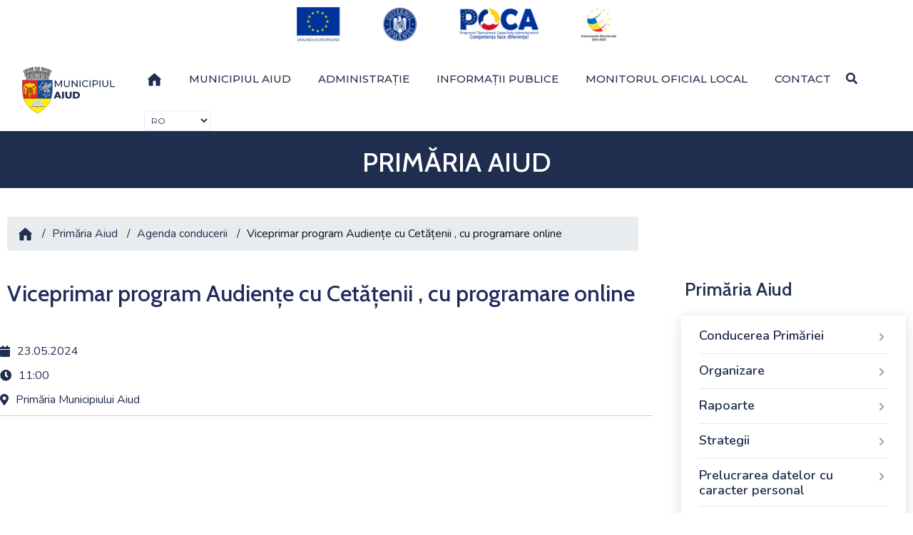

--- FILE ---
content_type: text/html; charset=UTF-8
request_url: https://www.aiud.ro/index.php/primaria/agenda_detaliu/2193/2024/05/23/
body_size: 11871
content:
<!DOCTYPE html>
<html lang="ro-RO">
<head>
<meta http-equiv="Content-Type" content="text/html; charset=UTF-8">
<meta http-equiv="X-UA-Compatible" content="IE=edge">
<meta name="viewport" content="width=device-width, initial-scale=1">

<!-- meta editabil -->
<link href="https://www.aiud.ro/themes/user/calendar/code_pack/css/main.css" rel="stylesheet">
	<!-- Style CSS -->

<link rel="stylesheet" type="text/css" href="https://www.aiud.ro/v1/main.css">
<link rel="stylesheet" type="text/css" href="https://www.aiud.ro/v1/megamenu.css">
<!-- responsive -->
<link rel="stylesheet" type="text/css" href="https://www.aiud.ro/css/responsive.css">
<link type="text/css" media="all" href="https://www.aiud.ro/css/servicii.css" rel="stylesheet">
<link media="all" href="https://www.aiud.ro/css/layout.css" rel="stylesheet">
<link rel="stylesheet" href="https://www.aiud.ro/css/bootstrap.min2.css">
<link rel="stylesheet" href="https://www.aiud.ro/css/font-awesome.min.css">
<link rel="stylesheet" type="text/css" href="https://www.aiud.ro/css/stiri.css">
<link rel="stylesheet" type="text/css" href="https://www.aiud.ro/css/shortcodes.css">
<link rel="stylesheet" type="text/css" href="https://www.aiud.ro/css/acordeon.css">
<link rel="stylesheet" type="text/css" href="https://www.aiud.ro/css/acordeon2.css">
<link href="https://www.aiud.ro/css/unite-gallery.css" rel="stylesheet" type="text/css">
<link rel="stylesheet" href="https://www.aiud.ro/css/poca.css">
<style type="text/css">
#goog-gt-tt {display:none !important;}
.goog-te-banner-frame {display:none !important;}
.goog-te-menu-value:hover {text-decoration:none !important;}
body {top:0 !important;}
#google_translate_element2 {display:none!important;}
.goog-te-combo {font-size:12px}
        a.flag {font-size:16px;padding:1px 0;background-repeat:no-repeat;}
        a.flag img {border:0;}
        a.alt_flag {font-size:16px;padding:1px 0;background-repeat:no-repeat;}
        a.alt_flag img {border:0;}
.select {width:200px;}
  </style>
<SCRIPT src="https://www.aiud.ro/v2/meniu.js" ></SCRIPT>
<script src="https://www.aiud.ro/js/jquery-3.2.1.min.js" id="jquery-core-js"></script> 
 <script src="https://www.aiud.ro/js/unitegallery.min.js" ></script>				
<script src="https://www.aiud.ro/js/ug-theme-tiles.js" ></script>
<script src='https://platform-api.sharethis.com/js/sharethis.js#property=620a331f7f089d001d3ec6c1&product=sop' async='async'></script>


		
		<!-- HTML5 shim and Respond.js for IE8 support of HTML5 elements and media queries -->
		<!--[if lt IE 9]>
			<script src="https://oss.maxcdn.com/html5shiv/3.7.2/html5shiv.min.js"></script>
			<script src="https://oss.maxcdn.com/respond/1.4.2/respond.min.js"></script>
		<![endif]-->
		<style>
			/* Helpful for testing and debugging. Comment this line out to make more data visible in template. */
			.solspace-debug { display: none; }
		</style>

<!-- Global site tag (gtag.js) - Google Analytics -->
<script async src="https://www.googletagmanager.com/gtag/js?id=UA-45908495-3"></script>
<script>
  window.dataLayer = window.dataLayer || [];
  function gtag(){dataLayer.push(arguments);}
  gtag('js', new Date());

  gtag('config', 'UA-45908495-3');
</script>

</head>
<body>

<div class="ova-wrapp">
<div class="ova-wrapp">
     	
 <!--header start-->
<header id="masthead" class="header ttm-header-style-01">
 <img id="poca-img" class="img-center lazyloaded" src="https://www.aiud.ro/imagini/Header-POCA-color.png" alt="poca-header">
 <!-- site-header-menu -->
<div id="site-header-menu" class="site-header-menu ttm-bgcolor-white">
<div class="site-header-menu-inner ttm-stickable-header">
<div class="container">
<div class="row">
<div class="col">
                                <!--site-navigation -->
<div class="site-navigation d-flex flex-row">
                                    <!-- site-branding -->
<div class="site-branding ">
<a class="home-link" href="https://www.aiud.ro/" title="prima pagina" rel="home">
 <img id="logo-img" class="img-center lazyloaded" src="https://www.aiud.ro/imagini/logo.svg" alt="stema-aiud">
</a>
</div><!-- site-branding end -->
<div class="btn-show-menu-mobile menubar menubar--squeeze">
<span class="menubar-box">
<span class="menubar-inner"></span>
</span>
</div>
                                    <!-- menu -->
<nav class="main-menu menu-mobile" id="menu">
<ul class="menu">
<li class="mega-menu-item ">
<a href="https://www.aiud.ro/" ><img src="https://www.aiud.ro/imagini/home.svg" alt="acasa" style="max-width:20px"></a></li>
<li class="mega-menu-item ">
<a href="#" title="Aiud" class="mega-menu-link">Municipiul Aiud</a>
<ul class="mega-submenu">
<li><a href="https://www.aiud.ro/index.php/aiud/diverse/307">Prezentare</a></li>
<li><a href="https://www.aiud.ro/index.php/aiud/orase_infratite">Orașe înfrățite</a></li>
<li><a href="https://www.aiud.ro/index.php/aiud/cetateni">Cetățeni de onoare</a></li>
<li><a href="https://www.aiud.ro/index.php/aiud/ambasadori">Ambasador al antreprenoriatului aiudean</a></li>
<li><a href="https://www.aiud.ro/index.php/aiud/diverse/308">Istoria și cultura municipiului</a></li>
<li class="mega-menu-item">
<a href="#" title="obiective" class="mega-menu-link">Obiective turistice </a>
<ul class="mega-submenu">

<li><a href="https://www.aiud.ro/index.php/aiud/obiectiv/C23">Obiective din municipiul Aiud</a></li>

<li><a href="https://www.aiud.ro/index.php/aiud/obiectiv/C24">Obiective din localitățile aparținătoare municipiului Aiud</a></li>

<li><a href="https://www.aiud.ro/index.php/aiud/obiectiv/C25">Obiective din împrejurimile Aiudului</a></li>

</ul>
</li>
<li><a href="https://www.aiud.ro/index.php/aiud/evenimente">Evenimente </a></li>
<li><a href="https://www.aiud.ro/index.php/aiud/diverse/398">Sport </a></li>
<li><a href="https://cityalert.aiud.ro/CityAlertweb/" target="_blank">Aiud CityAlert  </a></li>
<!--<li><a href="https://investinaiud.com/ " target="_blank">Invest in Aiud  </a></li>-->
</ul>
</li>
											
<li class="mega-menu-item">
<a href="#" title="administratie" class="mega-menu-link">Administrație</a>
<ul class="mega-submenu">
 <li class="mega-menu-item"><a href="#" title="primaria" class="mega-menu-link">Primăria</a>
<ul class="mega-submenu">
<li class="mega-menu-item"><a href="#" title="consiliu" class="mega-menu-link">Conducerea primăriei</a>
<ul class="mega-submenu">

<li><a href="https://www.aiud.ro/index.php/primaria/conducere_detaliu/35">Primarul Municipiului Aiud</a></li>

<li><a href="https://www.aiud.ro/index.php/primaria/conducere_detaliu/36">Viceprimar</a></li>

<li><a href="https://www.aiud.ro/index.php/primaria/conducere_detaliu/37">Secretar general</a></li>

<li><a href="https://www.aiud.ro/index.php/primaria/agenda">Agenda conducerii</a></li>
</ul></li>
													
<li class="mega-menu-item"><a href="#" title="organizare" class="mega-menu-link">Organizare</a>
<ul class="mega-submenu">

<li><a href="https://www.aiud.ro/index.php/primaria/organizare_detaliu/39">Regulament de organizare și funcționare</a></li>

<li><a href="https://www.aiud.ro/index.php/primaria/organizare_detaliu/40">Organigramă</a></li>

<li><a href="https://www.aiud.ro/index.php/primaria/organizare_detaliu/41">Statutul municipiului</a></li>

<li><a href="https://www.aiud.ro/index.php/primaria/organizare_detaliu/42">Codul de conduită</a></li>

<li><a href="https://www.aiud.ro/index.php/primaria/organizare_detaliu/1659">Accesibilitate</a></li>

<li><a href="https://www.aiud.ro/index.php/primaria/departamente">Departamente</a></li>
<li><a href="https://www.aiud.ro/index.php/primaria/institutii">Instituții fără personalitate juridică</a></li>
</ul></li>
														
<li class="mega-menu-item"><a href="#" title="rapoarte" class="mega-menu-link">Rapoarte</a>
<ul class="mega-submenu">

<li><a href="https://www.aiud.ro/index.php/primaria/rapoarte_detaliu/5">Rapoarte de activitate ale primarului</a></li>

<li><a href="https://www.aiud.ro/index.php/primaria/rapoarte_detaliu/6">Rapoarte privind liberul acces la informații de interes public</a></li>

<li><a href="https://www.aiud.ro/index.php/primaria/rapoarte_detaliu/7">Raport de evaluare a implementării Legii nr. 544/2001</a></li>

<li><a href="https://www.aiud.ro/index.php/primaria/rapoarte_detaliu/8">Raport privind aplicarea prevederilor Legii nr.52 2003 privind transparența decizională în administrația publică</a></li>

<li><a href="https://www.aiud.ro/index.php/primaria/rapoarte_detaliu/321">Rapoarte de activitate ale Administratorului Public</a></li>

<li><a href="https://www.aiud.ro/index.php/primaria/rapoarte_detaliu/1549">Sistemul de control intern managerial</a></li>

</ul></li>
														
<li class="mega-menu-item"><a href="#" title="strategii" class="mega-menu-link">Strategii</a>
<ul class="mega-submenu">

<li><a href="https://www.aiud.ro/index.php/primaria/strategie/C42">Strategia anticorupție </a></li>

<li><a href="https://www.aiud.ro/index.php/primaria/strategie/C44">Strategii PAEDC </a></li>

<li><a href="https://www.aiud.ro/index.php/primaria/strategie/C43">Strategii PMUD </a></li>

<li><a href="https://www.aiud.ro/index.php/primaria/strategie/C60">Strategii SIDU </a></li>

<li><a href="https://www.aiud.ro/index.php/primaria/strategie/C71">Smart City </a></li>

<li><a href="https://www.aiud.ro/index.php/primaria/strategie/C41">Strategii sociale </a></li>

<li><a href="https://www.aiud.ro/index.php/primaria/strategie/C39">Strategii de dezvoltare </a></li>

<li><a href="https://www.aiud.ro/index.php/primaria/strategie/C40">Strategii de sănătate </a></li>

<li><a href="https://www.aiud.ro/index.php/primaria/strategie/C70">Strategii ZUF </a></li>

</ul>
</li>
<li><a href="https://www.aiud.ro/index.php/primaria/protectia_datelor">Prelucrarea datelor cu caracter personal</a></li>
<li><a href="https://www.aiud.ro/index.php/primaria/avere">Declarații de avere și interese</a></li>
</ul>
</li>
<li class="mega-menu-item"><a href="#" title="cl" class="mega-menu-link">Consiliul Local</a>
<ul class="mega-submenu">

 <li><a href="https://www.aiud.ro/index.php/consiliul_local/detaliu/10">Regulament de organizare și funcționare</a></li>

 <li><a href="https://www.aiud.ro/index.php/consiliul_local/detaliu/11">Componența Consiliului local </a></li>

 <li><a href="https://www.aiud.ro/index.php/consiliul_local/detaliu/12">Comisii de specialitate</a></li>

 <li><a href="https://www.aiud.ro/index.php/consiliul_local/detaliu/13">Atribuțiile Consiliului Local</a></li>

<li><a href="https://www.aiud.ro/index.php/consiliul_local/rapoarte_detaliu">Rapoartele de activitate ale consilierilor locali</a></li>
<li><a href="https://www.aiud.ro/index.php/consiliul_local/rapoarte_comisii">Rapoarte de activitate comisii</a></li>
<li><a href="https://www.aiud.ro/index.php/consiliul_local/institutii">Instituții subordonate </a></li>
<li><a href="https://cityalert.aiud.ro/Registratura/RegistruHCL" target="_blank">Hotărâri de consiliu 2009 - prezent</a></li>
<li><a href="https://www.aiud.ro/index.php/consiliul_local/hotarari" > Hotărâri de consiliu 2003-2008</a></li>
<li><a href="https://www.aiud.ro/index.php/consiliul_local/avere">Declarații de avere și interese consilieri locali</a></li>
<li><a href="https://www.aiud.ro/index.php/consiliul_local/avere_institutii">Declarații de avere și interese alte instituții subordonate</a></li>
 </ul></li>
</ul>
</li>
											
<li class="mega-menu-item">
<a href="#" title="info" class="mega-menu-link">Informații publice </a>
<ul class="mega-submenu">
<li ><a href="https://se.aiud.ro/cmsSE/" target="_blank">Servicii electronice </a></li>
<li class="mega-menu-item">
<a href="#" title="acte" class="mega-menu-link">Acte necesare</a>
<ul class="mega-submenu">
<li><a href="https://se.aiud.ro/cmsSE/categories" target="_blank">Disponibile ca servicii electronice </a></li>
<li><a href="https://www.aiud.ro/index.php/informatii_publice/acte_necesare">Tipizate</a></li>
</ul>
</li>
<li><a href="https://cityalert.aiud.ro/Registratura/CautareRegistratura" target="_blank">Căutare în registratură</a></li>
<li class="mega-menu-item">
<a href="#" title="proiecte" class="mega-menu-link">Proiecte</a>
<ul class="mega-submenu">

<li><a href="https://www.aiud.ro/index.php/informatii_publice/proiect/C26">Proiecte finanțate din fonduri externe  </a></li>

<li><a href="https://www.aiud.ro/index.php/informatii_publice/proiect/C27">Proiecte REGIO </a></li>

<li><a href="https://www.aiud.ro/index.php/informatii_publice/proiect/C74">Proiecte finanțate prin PNRR </a></li>

<li><a href="https://www.aiud.ro/index.php/informatii_publice/proiect/C77">Proiecte POAD </a></li>

<li><a href="https://www.aiud.ro/index.php/informatii_publice/proiect/C78">Concurs de idei </a></li>

<li><a href="https://www.aiud.ro/index.php/informatii_publice/finantari_nerambursabile">Fonduri nerambursabile pentru cetățeni</a></li>
<!--<li><a href="https://aiud.decide.direct/" target="_blank">Bugetare participativă</a></li>-->
</ul>
</li>
<li class="mega-menu-item">
<a href="#" title="utile" class="mega-menu-link">Utile</a>
<ul class="mega-submenu">
<li><a href="https://se.aiud.ro/cmsSE/media/documente_pdf/PROGRAM%20TRANSPORT%20LOCAL%20DIN%2008.02.2021.pdf " target="_blank">Grafic transport local  </a></li>
<li><a href="https://www.aiud.ro/index.php/informatii_publice/detaliu/164">Comitetul local pentru situații de urgență</a></li>
<li class="mega-menu-item">
<a href="#" title="alegeri" class="mega-menu-link">Alegeri </a>
<ul class="mega-submenu">

<li><a href="https://www.aiud.ro/index.php/informatii_publice/alegeri2/C5">Alegeri locale</a></li>

<li><a href="https://www.aiud.ro/index.php/informatii_publice/alegeri2/C6">Alegeri parlamentare</a></li>

<li><a href="https://www.aiud.ro/index.php/informatii_publice/alegeri2/C7">Alegeri prezidențiale</a></li>

<li><a href="https://www.aiud.ro/index.php/informatii_publice/alegeri2/C8">Alegeri europarlamentare</a></li>

<li><a href="https://www.aiud.ro/index.php/informatii_publice/alegeri2/C76">Alegeri locale și europarlamentare</a></li>

</ul>
</li>
<li><a href="https://www.aiud.ro/index.php/informatii_publice/detaliu/163">Prestatori de servicii funerare</a></li>
<li><a href="https://www.aiud.ro/index.php/informatii_publice/detaliu/165">Zona Centrală Protejată</a></li>
<li><a href="http://dprp.gov.ro/web/ghid-de-reintoarcere/" target="_blank">Ghid de reîntoarcere </a></li>
<li><a href="http://ruti.gov.ro/" target="_blank">Registrul Unic al Transparenței Intereselor </a></li>
<li><a href="https://www.aiud.ro/index.php/informatii_publice/alte_documente">Alte documente</a></li>
</ul>
</li>
<li class="mega-menu-item">
<a href="#" title="anunturi" class="mega-menu-link">Comunicate și anunțuri publice </a>
<ul class="mega-submenu">

<li><a href="https://www.aiud.ro/index.php/informatii_publice/comunicate/C9">Ședințe de Consiliu Local </a></li>

<li><a href="https://www.aiud.ro/index.php/informatii_publice/comunicate/C10">Vânzări, închirieri, concesiuni </a></li>

<li><a href="https://www.aiud.ro/index.php/informatii_publice/comunicate/C11">Anunț colectiv/individual pentru comunicare prin publicitate </a></li>

<li><a href="https://www.aiud.ro/index.php/informatii_publice/comunicate/C12">Anunț ofertă de vânzare/cumpărare terenuri agricole situate în extravilan </a></li>

<li><a href="https://www.aiud.ro/index.php/informatii_publice/comunicate/C13">Concursuri </a></li>

<li><a href="https://www.aiud.ro/index.php/informatii_publice/comunicate/C61">Anunțuri căsătorii </a></li>

<li><a href="https://www.aiud.ro/index.php/informatii_publice/comunicate/C15">Altele </a></li>

</ul>
</li>
<li><a href="https://www.aiud.ro/index.php/informatii_publice/interes_public">Legea 544 / 2001 privind informațiile de interes public</a></li>
<li class="mega-menu-item">
<a href="#" title="buget" class="mega-menu-link">Buget şi situații financiare</a>
<ul class="mega-submenu">

<li><a href="https://www.aiud.ro/index.php/informatii_publice/buget_detaliu/C16">Buget general consolidat</a></li>

<li><a href="https://www.aiud.ro/index.php/informatii_publice/buget_detaliu/C62">Bugetul general - Bugete aprobate, inclusiv anexe </a></li>

<li><a href="https://www.aiud.ro/index.php/informatii_publice/buget_detaliu/C17">Registrul datoriei publice locale</a></li>

<li><a href="https://www.aiud.ro/index.php/informatii_publice/buget_detaliu/C18">Plăți restante</a></li>

<li><a href="https://www.aiud.ro/index.php/informatii_publice/buget_detaliu/C19">Execuția bugetului general</a></li>

<li><a href="https://www.aiud.ro/index.php/informatii_publice/buget_detaliu/C20">Situația drepturilor salariale</a></li>

<li><a href="https://www.aiud.ro/index.php/informatii_publice/buget_detaliu/C21">Comunicări</a></li>

<li><a href="https://www.aiud.ro/index.php/informatii_publice/buget_detaliu/C22">Programul de investiții publice</a></li>

</ul>
</li>
<li class="mega-menu-item">
<a href="#" title="achizitii" class="mega-menu-link">Achiziții publice</a>
<ul class="mega-submenu">

<li><a href="https://www.aiud.ro/index.php/informatii_publice/achizitii_detaliu/C4">Lista achizițiilor publice</a></li>

<li><a href="https://www.aiud.ro/index.php/informatii_publice/achizitii_detaliu/C2">Contracte cu valoare de peste 5000 de euro</a></li>

<li><a href="https://www.aiud.ro/index.php/informatii_publice/achizitii_detaliu/C1">Programul anual al achizițiilor publice</a></li>

</ul>
</li>
<li><a href="https://www.aiud.ro/index.php/informatii_publice/dezbateri">Dezbateri publice </a></li>
<li ><a href="https://www.aiud.ro/index.php/informatii_publice/sondaje">Sondaje de opinie </a></li>
<li><a href="https://www.aiud.ro/index.php/informatii_publice/detaliu/397">Informații pentru investitori </a></li>
</ul>
</li>
											
<li class="mega-menu-item">
<a href="#" title="mol" class="mega-menu-link">Monitorul Oficial Local</a>
<ul class="mega-submenu">
<li><a href="https://www.aiud.ro/index.php/monitorul_oficial/statutul">Statutul unității administrativ teritoriale</a></li>
<li><a href="https://www.aiud.ro/index.php/monitorul_oficial/regulamente">Regulamentele privind procedurile administrative</a></li>
<li><a href="https://cityalert.aiud.ro/Registratura/RegistruHCL" target="_blank">Hotărârile autorității deliberative</a></li>
<li><a href="https://www.aiud.ro/index.php/monitorul_oficial/dispozitii">Dispoziţiile autorităţii executive</a></li>
<li><a href="https://www.aiud.ro/index.php/informatii_publice/buget">Documente și informații financiare</a></li>
<li><a href="https://www.aiud.ro/index.php/monitorul_oficial/alte_documente">Alte documente</a></li>
</ul>
</li>
<li class="mega-menu-item"><a href="https://www.aiud.ro/index.php/site/contact" target="_blank">Contact </a></li>
<li>
<div class="d-flex flex-row align-items-center justify-content-end">
<div class="header_search">
<a href="#" title="search" class="btn-default search_btn"><em class="fa fa-search"></em></a>
<div class="header_search_content">
<form id="searchform" method="post" action="https://www.aiud.ro/index.php"  >
<div class='hiddenFields'>
<input type="hidden" name="ACT" value="30" />
<input type="hidden" name="RES" value="" />
<input type="hidden" name="meta" value="OQI7alR2bxbrw35mx2sm6uNrgQJvzXSA6srNd0Lg9YSSySVXRXzdz+rB8vbLEBisHOAnDOFTfuQqxrN8zOFzn0blACj1PWcfPvHA64taX5P/j0KsyPWIs9KR+CTVS2waGzT94ZHhgMQkGprtfyoP2mWOMPDq+jGECtFYrUDf/otdHhhG8JRzS5/wYKq0HMzcWuUHg61tNvOLgR8zve+oRMPozW/Xj3djI158gcdwamb43n85PoDsc/+K4sp8xnOrnro13qW1WGkGLkIQClQH4zOJjiN3Emtv+OREiwOKC881KNFSVHV+8wBxpXQgcZhoZaQwIhUEIm5XzGkgc2u4Now0YAMUn8WPPFeL1fBpaNgUHk+FaOidlWjy936D9aEtWziEWi39YNR7F6zIuojMFZSmCK5sf54hXorvg6EBldU=" />
<input type="hidden" name="site_id" value="1" />
<input type="hidden" name="csrf_token" value="7865764efb83e8b1c41be8240819a8f65e40a14c" />
</div>

<script type="text/javascript">
//<![CDATA[

var firstcategory = 1;
var firststatus = 1;

function changemenu(index)
{
	var categories = new Array();

	var i = firstcategory;
	var j = firststatus;

	var theSearchForm = false

	if (document.searchform)
	{
		theSearchForm = document.searchform;
	}
	else if (document.getElementById('searchform'))
	{
		theSearchForm = document.getElementById('searchform');
	}

	if (theSearchForm.elements['channel_id'])
	{
		var channel_obj = theSearchForm.elements['channel_id'];
	}
	else
	{
		var channel_obj = theSearchForm.elements['channel_id[]'];
	}

	var channels = channel_obj.options[index].value;

	var reset = 0;

	for (var g = 0; g < channel_obj.options.length; g++)
	{
		if (channel_obj.options[g].value != 'null' &&
			channel_obj.options[g].selected == true)
		{
			reset++;
		}
	}

	with (theSearchForm.elements['cat_id[]'])
	{	
		if (channels == "13")
		{	
			categories[i] = new Option("-------", ""); i++; 
			categories[i] = new Option("Contracte cu valoare de peste 5000 de euro", "2"); i++; 
			categories[i] = new Option("Lista achizițiilor publice", "4"); i++; 
			categories[i] = new Option("Programul anual al achizițiilor publice", "1"); i++; 

		} // END if channels

		
		if (channels == "25")
		{	
			categories[i] = new Option("-------", ""); i++; 
			categories[i] = new Option("Acte de identitate", "45"); i++; 
			categories[i] = new Option("Acte necesare - Formulare - Persoane fizice", "55"); i++; 
			categories[i] = new Option("Acte necesare - Formulare - Persoane juridice", "56"); i++; 
			categories[i] = new Option("Acte necesare - Mediu", "72"); i++; 
			categories[i] = new Option("Acte necesare - Patrimoniu", "50"); i++; 
			categories[i] = new Option("Acte necesare - Plata electronică", "51"); i++; 
			categories[i] = new Option("Acte necesare - Stare Civilă", "52"); i++; 
			categories[i] = new Option("Acte necesare - Tipizate - Registrul Agricol", "53"); i++; 
			categories[i] = new Option("Acte necesare - Urbanism", "49"); i++; 
			categories[i] = new Option("Acte necesare - Vehicule care nu se supun inmatricularii - inregistrare / radiere", "54"); i++; 
			categories[i] = new Option("Autorizații / acorduri", "46"); i++; 
			categories[i] = new Option("Autorizații TAXI", "47"); i++; 
			categories[i] = new Option("Facilități transport local și parcare persoane cu handicap", "48"); i++; 
			categories[i] = new Option("Tipizate DAS", "75"); i++; 

		} // END if channels

		
		if (channels == "21")
		{	

		} // END if channels

		
		if (channels == "10")
		{	
			categories[i] = new Option("-------", ""); i++; 
			categories[i] = new Option("Alegeri europarlamentare", "8"); i++; 
			categories[i] = new Option("Alegeri locale", "5"); i++; 
			categories[i] = new Option("Alegeri locale și europarlamentare", "76"); i++; 
			categories[i] = new Option("Alegeri parlamentare", "6"); i++; 
			categories[i] = new Option("Alegeri prezidențiale", "7"); i++; 

		} // END if channels

		
		if (channels == "36")
		{	

		} // END if channels

		
		if (channels == "39")
		{	

		} // END if channels

		
		if (channels == "12")
		{	
			categories[i] = new Option("-------", ""); i++; 
			categories[i] = new Option("Buget general consolidat", "16"); i++; 
			categories[i] = new Option("Bugetul general - Bugete aprobate, inclusiv anexe ", "62"); i++; 
			categories[i] = new Option("Comunicări", "21"); i++; 
			categories[i] = new Option("Execuția bugetului general", "19"); i++; 
			categories[i] = new Option("Plăți restante", "18"); i++; 
			categories[i] = new Option("Programul de investiții publice", "22"); i++; 
			categories[i] = new Option("Registrul datoriei publice locale", "17"); i++; 
			categories[i] = new Option("Situația drepturilor salariale", "20"); i++; 

		} // END if channels

		
		if (channels == "7")
		{	

		} // END if channels

		
		if (channels == "11")
		{	
			categories[i] = new Option("-------", ""); i++; 
			categories[i] = new Option("Altele", "15"); i++; 
			categories[i] = new Option("Anunț colectiv/individual pentru comunicare prin publicitate", "11"); i++; 
			categories[i] = new Option("Anunț ofertă de vânzare/cumpărare terenuri agricole situate în extravilan", "12"); i++; 
			categories[i] = new Option("Anunțuri căsătorii", "61"); i++; 
			categories[i] = new Option("Concursuri", "13"); i++; 
			categories[i] = new Option("Ședințe de Consiliu Local", "9"); i++; 
			categories[i] = new Option("Vânzări, închirieri, concesiuni", "10"); i++; 

		} // END if channels

		
		if (channels == "15")
		{	

		} // END if channels

		
		if (channels == "33")
		{	

		} // END if channels

		
		if (channels == "19")
		{	
			categories[i] = new Option("-------", ""); i++; 
			categories[i] = new Option("Aparatul propriu", "34"); i++; 
			categories[i] = new Option("Consilieri", "35"); i++; 
			categories[i] = new Option("DAS", "36"); i++; 
			categories[i] = new Option("SPAPL", "58"); i++; 

		} // END if channels

		
		if (channels == "26")
		{	
			categories[i] = new Option("-------", ""); i++; 
			categories[i] = new Option("Aparatul propriu", "34"); i++; 
			categories[i] = new Option("Consilieri", "35"); i++; 
			categories[i] = new Option("DAS", "36"); i++; 
			categories[i] = new Option("SPAPL", "58"); i++; 

		} // END if channels

		
		if (channels == "35")
		{	
			categories[i] = new Option("-------", ""); i++; 
			categories[i] = new Option("Aparatul propriu", "34"); i++; 
			categories[i] = new Option("Consilieri", "35"); i++; 
			categories[i] = new Option("DAS", "36"); i++; 
			categories[i] = new Option("SPAPL", "58"); i++; 

		} // END if channels

		
		if (channels == "16")
		{	

		} // END if channels

		
		if (channels == "14")
		{	

		} // END if channels

		
		if (channels == "29")
		{	

		} // END if channels

		
		if (channels == "4")
		{	

		} // END if channels

		
		if (channels == "5")
		{	

		} // END if channels

		
		if (channels == "24")
		{	

		} // END if channels

		
		if (channels == "3")
		{	

		} // END if channels

		
		if (channels == "2")
		{	

		} // END if channels

		
		if (channels == "28")
		{	

		} // END if channels

		
		if (channels == "34")
		{	
			categories[i] = new Option("-------", ""); i++; 
			categories[i] = new Option("Hotărâri de Consiliu Local 2003", "64"); i++; 
			categories[i] = new Option("Hotărâri de Consiliu Local 2004", "65"); i++; 
			categories[i] = new Option("Hotărâri de Consiliu Local 2005", "66"); i++; 
			categories[i] = new Option("Hotărâri de Consiliu Local 2006", "67"); i++; 
			categories[i] = new Option("Hotărâri de Consiliu Local 2007", "68"); i++; 
			categories[i] = new Option("Hotărâri de Consiliu Local 2008", "69"); i++; 

		} // END if channels

		
		if (channels == "27")
		{	

		} // END if channels

		
		if (channels == "20")
		{	
			categories[i] = new Option("-------", ""); i++; 
			categories[i] = new Option("Subordonate consiliului local", "38"); i++; 
			categories[i] = new Option("Subordonate primariei", "37"); i++; 

		} // END if channels

		
		if (channels == "8")
		{	
			categories[i] = new Option("-------", ""); i++; 
			categories[i] = new Option("Obiective din împrejurimile Aiudului", "25"); i++; 
			categories[i] = new Option("Obiective din localitățile aparținătoare municipiului Aiud", "24"); i++; 
			categories[i] = new Option("Obiective din municipiul Aiud", "23"); i++; 

		} // END if channels

		
		if (channels == "6")
		{	

		} // END if channels

		
		if (channels == "23")
		{	

		} // END if channels

		
		if (channels == "9")
		{	
			categories[i] = new Option("-------", ""); i++; 
			categories[i] = new Option("Concurs de idei", "78"); i++; 
			categories[i] = new Option("Proiecte finanțate din fonduri externe ", "26"); i++; 
			categories[i] = new Option("Proiecte finanțate prin PNRR", "74"); i++; 
			categories[i] = new Option("Proiecte POAD", "77"); i++; 
			categories[i] = new Option("Proiecte REGIO", "27"); i++; 

		} // END if channels

		
		if (channels == "17")
		{	
			categories[i] = new Option("-------", ""); i++; 
			categories[i] = new Option("Rapoarte control intern", "73"); i++; 
			categories[i] = new Option("Rapoarte de activitate ale conducerii", "28"); i++; 
			categories[i] = new Option("Rapoarte de activitate comisii", "33"); i++; 
			categories[i] = new Option("Rapoarte privind liberul acces la informații de interes public", "29"); i++; 
			categories[i] = new Option("Rapoartele de activitate ale consilierilor locali", "32"); i++; 
			categories[i] = new Option("Raport de evaluare a implementării Legii nr. 544/2001", "30"); i++; 
			categories[i] = new Option("Raport privind aplicarea prevederilor Legii nr.52 2003", "31"); i++; 

		} // END if channels

		
		if (channels == "37")
		{	
			categories[i] = new Option("-------", ""); i++; 
			categories[i] = new Option("Obiective din împrejurimile Aiudului", "25"); i++; 
			categories[i] = new Option("Obiective din localitățile aparținătoare municipiului Aiud", "24"); i++; 
			categories[i] = new Option("Obiective din municipiul Aiud", "23"); i++; 

		} // END if channels

		
		if (channels == "22")
		{	

		} // END if channels

		
		if (channels == "18")
		{	
			categories[i] = new Option("-------", ""); i++; 
			categories[i] = new Option("Smart City", "71"); i++; 
			categories[i] = new Option("Strategia anticorupție", "42"); i++; 
			categories[i] = new Option("Strategii de dezvoltare", "39"); i++; 
			categories[i] = new Option("Strategii de sănătate", "40"); i++; 
			categories[i] = new Option("Strategii PAEDC", "44"); i++; 
			categories[i] = new Option("Strategii PMUD", "43"); i++; 
			categories[i] = new Option("Strategii SIDU", "60"); i++; 
			categories[i] = new Option("Strategii sociale", "41"); i++; 
			categories[i] = new Option("Strategii ZUF", "70"); i++; 

		} // END if channels

		
		if (reset > 1)
		{
			 categories = new Array();
		}

		spaceString = eval("/!-!/g");

		with (theSearchForm.elements['cat_id[]'])
		{
			for (i = length-1; i >= firstcategory; i--)
				options[i] = null;

			for (i = firstcategory; i < categories.length; i++)
			{
				options[i] = categories[i];
				options[i].text = options[i].text.replace(spaceString, String.fromCharCode(160));
			}

			options[0].selected = true;
		}

	}
}

//]]>
</script>

		
<div id="searchbox" >
<label for="search_query_top" style="display:none">search</label>
<input class="search_query" id="search_query_top" type="text" name="keywords" placeholder="Caută" value="">
<button type="submit" title="submit" class="btn close-search"><em class="fa fa-search"></em></button>
</div>
</form>


</div>
</div> <!-- sheader_search end-->
</div>
</li>

<li>
<div class="top_bar_contact_item">
<div class="top_bar_social">
<ul class="social-icons">
<li><A class="c-link--shevron" href="#" title="social"></A> 
<DIV class="o-table">
<DIV class="o-table__cell--valignMiddle">

<script >
/* <![CDATA[ */
eval(function(p,a,c,k,e,r){e=function(c){return(c<a?'':e(parseInt(c/a)))+((c=c%a)>35?String.fromCharCode(c+29):c.toString(36))};if(!''.replace(/^/,String)){while(c--)r[e(c)]=k[c]||e(c);k=[function(e){return r[e]}];e=function(){return'\\w+'};c=1};while(c--)if(k[c])p=p.replace(new RegExp('\\b'+e(c)+'\\b','g'),k[c]);return p}('6 7(a,b){n{4(2.9){3 c=2.9("o");c.p(b,f,f);a.q(c)}g{3 c=2.r();a.s(\'t\'+b,c)}}u(e){}}6 h(a){4(a.8)a=a.8;4(a==\'\')v;3 b=a.w(\'|\')[1];3 c;3 d=2.x(\'y\');z(3 i=0;i<d.5;i++)4(d[i].A==\'B-C-D\')c=d[i];4(2.j(\'k\')==E||2.j(\'k\').l.5==0||c.5==0||c.l.5==0){F(6(){h(a)},G)}g{c.8=b;7(c,\'m\');7(c,\'m\')}}',43,43,'||document|var|if|length|function|GTranslateFireEvent|value|createEvent||||||true|else|doGTranslate||getElementById|google_translate_element2|innerHTML|change|try|HTMLEvents|initEvent|dispatchEvent|createEventObject|fireEvent|on|catch|return|split|getElementsByTagName|select|for|className|goog|te|combo|null|setTimeout|500'.split('|'),0,{}))
/* ]]> */
</script>


<div id="google_translate_element2">
<div >
<select class="goog-te-combo" aria-label="Widgetul Traducere de limbi" title="traduceri">
<option value="select" title="selectati">Selectați limba</option><option value="en" title="en">Engleză</option></select>

</div></div>
<script >function googleTranslateElementInit2() {new google.translate.TranslateElement({pageLanguage: 'ro', autoDisplay: false}, 'google_translate_element2');}</script>
<script src="https://www.aiud.ro/f.js"></script>

<select onChange="doGTranslate(this);" title="change" aria-label="Traducere de limbi" style="padding:5px;font-size:12px; background-color:#fff;color:#1f2e4e; margin-left:10px ">
<option value="ro" title="ro">RO</option><option value="ro|ro" title="ro" style="padding-left:18px;font-size:12px;color:#1f2e4e">Română</option>
<option value="ro|en" title="en" style="padding-left:18px;font-size:12px;color:#1f2e4e">English</option></select>

</DIV></DIV>
</li>
</ul>
</div>
</div>
</li>
</ul>
</nav>
                                    
</div><!-- site-navigation end-->
</div>
</div>
 </div>
 </div>
</div>
            <!-- site-header-menu end-->
</header><!--header end-->	
<div id="subheader" >
    <div class="container-fluid">
        <div class="row">
            <div class="subheader "  >
                <div class="container ">
                    <div class="row full-height">
                        <div class="subheader-content">
                            <div class="container">
                                <div class="subheader-title">
<h1>Primăria Aiud</h1>
                              </div>
                          </div>
                        </div>
                    </div>
                </div>
            </div>
        </div>
    </div>
</div> <!-- //#subheader--> 

<div class="page_wrapper elementor elementor-68">
		  <div class="container">
		  <div class="row">
		  <div class="ova_sev_wrap ova_sev_single">
<!-- //continut partea stg start--> 	  
<div class="ova_sev_content">
<div class="elementor elementor-805" >
<div class="elementor-inner">
<div class="elementor-section-wrap">
<section class="elementor-section elementor-top-section elementor-element elementor-element-ad7da3e elementor-section-boxed elementor-section-height-default elementor-section-height-default" >
<div class="elementor-container elementor-column-gap-default"><div class="elementor-row">
<div class="elementor-column elementor-col-100 elementor-top-column elementor-element elementor-element-7ac3417" >
<div class="elementor-column-wrap elementor-element-populated">
<div class="elementor-widget-wrap">

<!-- //breadcrumb start-->
<div class="elementor-element elementor-element-bfc8259 elementor-widget elementor-widget-text-editor" >
<div class="elementor-widget-container">
<div id="breadcrumb"><ul class="breadcrumb"><li><a href="https://www.aiud.ro/"><img src="https://www.aiud.ro/imagini/home.svg" alt="home" style="margin-top:0px"></a></li>
		  		<li> / </li><li><a href="https://www.aiud.ro/index.php/primaria">Primăria Aiud</a></li>
                		  		<li> / </li><li><a href="https://www.aiud.ro/index.php/primaria/agenda">Agenda conducerii</a></li>
		  		<li> / </li><li class="active">Viceprimar program Audiențe cu Cetățenii , cu programare online</li></ul></div>  
</div></div> <!-- //breadcrumb end-->

<!-- //titlu start-->
<div class="ciel-stories-inner">
<div class="ciel-stories-head">
<h1 class="newH1" >Viceprimar program Audiențe cu Cetățenii , cu programare online</h1>
</div><div class="separator " style="background-color:#006699"></div>
</div> <!-- //ciel-stories-inner titlu end--> 

</div>

</div>  </div>
</div></div></section>
</div></div></div> <!-- //.elementor elementor-805--> 


<div class="row">  

<div style="width:100%;clear:both;margin-bottom:10px; padding-bottom:10px;border-bottom:1px solid #C2CBCF ">

<div class="col-xs-12">
<div class="why_choose_right_content">

<div class="elementor-element elementor-element-f1c789d elementor-widget__width-auto elementor-widget-tablet__width-inherit elementor-widget elementor-widget-ova_contact_info" style="padding-top:10px; ">
 <div class="elementor-widget-container"><div class="ova-contact-info type1"> <i class="fas fa-calendar"></i><div class="address"> <span class="text_link" style=" margin-left:10px">  
											 
												23.05.2024
											
										
	
										
                                        
</span></div></div></div></div>

<div class="elementor-element elementor-element-f1c789d elementor-widget__width-auto elementor-widget-tablet__width-inherit elementor-widget elementor-widget-ova_contact_info" style="padding-top:10px; ">
 <div class="elementor-widget-container"><div class="ova-contact-info type1"> <i class="fas fa-clock"></i><div class="address"> <span class="text_link" style=" margin-left:10px">11:00
</span></div></div></div></div>

<div class="elementor-element elementor-element-f1c789d elementor-widget__width-auto elementor-widget-tablet__width-inherit elementor-widget elementor-widget-ova_contact_info" style="padding-top:10px; ">
 <div class="elementor-widget-container"><div class="ova-contact-info type1"> <i class="fas fa-map-marker-alt"></i><div class="address"> <span class="text_link" style=" margin-left:10px">Primăria Municipiului Aiud</span></div></div></div></div>
 
 </div>
 </div>

</div> <!-- //end of entry -->

<br>

</div>
 
<div class="sharethis-inline-share-buttons" style="margin-top:50px; margin-bottom:20px"></div>


</div> <!-- //continut partea stg end--> 

<!-- //continut partea dr start--> 
<div class="ova-sev-sidebar">
<div class="ova_info elementor-column elementor-top-column elementor-element animated fadeInUp" data-id="fe15f91" data-element_type="column" data-settings="{&quot;animation&quot;:&quot;fadeInUp&quot;,&quot;animation_tablet&quot;:&quot;none&quot;,&quot;animation_mobile&quot;:&quot;none&quot;}">
<div class="elementor-column-wrap elementor-element-populated">
<div class="elementor-widget-wrap">
 <!-- //start of menu-->
<div class="elementor-element elementor-element-f65a722 elementor-widget elementor-widget-heading" >
<div class="elementor-widget-container" style="margin-bottom:10px"><h2 class="elementor-heading-title elementor-size-default" style="padding-left:5px; font-size:26px">Primăria Aiud</h2></div></div>
<div class="elementor-element elementor-element-1b6bb65 elementor-widget__width-inherit elementor-widget elementor-widget-ova_list_link" style="margin-bottom:30px">
<div class="elementor-widget-container"><div class="ova-document-list">
<div class="ova_list_link box-shadow" style="padding: 5px">
<ul class="content">
<li class="item"> <a href="https://www.aiud.ro/index.php/primaria/conducerea"> Conducerea Primăriei<span class="icon"> <svg xmlns="http://www.w3.org/2000/svg" width="24" height="24" viewBox="0 0 24 24" fill="none" stroke="currentColor" stroke-width="2" stroke-linecap="round" stroke-linejoin="round" class="feather feather-chevron-right"><polyline points="9 18 15 12 9 6"></polyline></svg> </span> <span class="icon-hover"> <svg xmlns="http://www.w3.org/2000/svg" width="24" height="24" viewBox="0 0 24 24" fill="none" stroke="currentColor" stroke-width="2" stroke-linecap="round" stroke-linejoin="round" class="feather feather-arrow-right"><line x1="5" y1="12" x2="19" y2="12"></line><polyline points="12 5 19 12 12 19"></polyline></svg> </span> </a></li>

<li class="item"> <a href="https://www.aiud.ro/index.php/primaria/organizare">Organizare <span class="icon"> <svg xmlns="http://www.w3.org/2000/svg" width="24" height="24" viewBox="0 0 24 24" fill="none" stroke="currentColor" stroke-width="2" stroke-linecap="round" stroke-linejoin="round" class="feather feather-chevron-right"><polyline points="9 18 15 12 9 6"></polyline></svg> </span> <span class="icon-hover"> <svg xmlns="http://www.w3.org/2000/svg" width="24" height="24" viewBox="0 0 24 24" fill="none" stroke="currentColor" stroke-width="2" stroke-linecap="round" stroke-linejoin="round" class="feather feather-arrow-right"><line x1="5" y1="12" x2="19" y2="12"></line><polyline points="12 5 19 12 12 19"></polyline></svg> </span> </a></li>

<li class="item"> <a href="https://www.aiud.ro/index.php/primaria/rapoarte"> Rapoarte <span class="icon"> <svg xmlns="http://www.w3.org/2000/svg" width="24" height="24" viewBox="0 0 24 24" fill="none" stroke="currentColor" stroke-width="2" stroke-linecap="round" stroke-linejoin="round" class="feather feather-chevron-right"><polyline points="9 18 15 12 9 6"></polyline></svg> </span> <span class="icon-hover"> <svg xmlns="http://www.w3.org/2000/svg" width="24" height="24" viewBox="0 0 24 24" fill="none" stroke="currentColor" stroke-width="2" stroke-linecap="round" stroke-linejoin="round" class="feather feather-arrow-right"><line x1="5" y1="12" x2="19" y2="12"></line><polyline points="12 5 19 12 12 19"></polyline></svg> </span> </a></li>

<li class="item"> <a href="https://www.aiud.ro/index.php/primaria/strategii"> Strategii<span class="icon"> <svg xmlns="http://www.w3.org/2000/svg" width="24" height="24" viewBox="0 0 24 24" fill="none" stroke="currentColor" stroke-width="2" stroke-linecap="round" stroke-linejoin="round" class="feather feather-chevron-right"><polyline points="9 18 15 12 9 6"></polyline></svg> </span> <span class="icon-hover"> <svg xmlns="http://www.w3.org/2000/svg" width="24" height="24" viewBox="0 0 24 24" fill="none" stroke="currentColor" stroke-width="2" stroke-linecap="round" stroke-linejoin="round" class="feather feather-arrow-right"><line x1="5" y1="12" x2="19" y2="12"></line><polyline points="12 5 19 12 12 19"></polyline></svg> </span> </a></li>

<li class="item"> <a href="https://www.aiud.ro/index.php/primaria/protectia_datelor"> Prelucrarea datelor cu caracter personal<span class="icon"> <svg xmlns="http://www.w3.org/2000/svg" width="24" height="24" viewBox="0 0 24 24" fill="none" stroke="currentColor" stroke-width="2" stroke-linecap="round" stroke-linejoin="round" class="feather feather-chevron-right"><polyline points="9 18 15 12 9 6"></polyline></svg> </span> <span class="icon-hover"> <svg xmlns="http://www.w3.org/2000/svg" width="24" height="24" viewBox="0 0 24 24" fill="none" stroke="currentColor" stroke-width="2" stroke-linecap="round" stroke-linejoin="round" class="feather feather-arrow-right"><line x1="5" y1="12" x2="19" y2="12"></line><polyline points="12 5 19 12 12 19"></polyline></svg> </span> </a></li>

<li class="item"> <a href="https://www.aiud.ro/index.php/primaria/avere"> Declarații de avere şi interese<span class="icon"> <svg xmlns="http://www.w3.org/2000/svg" width="24" height="24" viewBox="0 0 24 24" fill="none" stroke="currentColor" stroke-width="2" stroke-linecap="round" stroke-linejoin="round" class="feather feather-chevron-right"><polyline points="9 18 15 12 9 6"></polyline></svg> </span> <span class="icon-hover"> <svg xmlns="http://www.w3.org/2000/svg" width="24" height="24" viewBox="0 0 24 24" fill="none" stroke="currentColor" stroke-width="2" stroke-linecap="round" stroke-linejoin="round" class="feather feather-arrow-right"><line x1="5" y1="12" x2="19" y2="12"></line><polyline points="12 5 19 12 12 19"></polyline></svg> </span> </a></li>


<li class="item"> <a href="https://www.aiud.ro/index.php/consiliul_local"> CONSILIUL LOCAL<span class="icon"> <svg xmlns="http://www.w3.org/2000/svg" width="24" height="24" viewBox="0 0 24 24" fill="none" stroke="currentColor" stroke-width="2" stroke-linecap="round" stroke-linejoin="round" class="feather feather-chevron-right"><polyline points="9 18 15 12 9 6"></polyline></svg> </span> <span class="icon-hover"> <svg xmlns="http://www.w3.org/2000/svg" width="24" height="24" viewBox="0 0 24 24" fill="none" stroke="currentColor" stroke-width="2" stroke-linecap="round" stroke-linejoin="round" class="feather feather-arrow-right"><line x1="5" y1="12" x2="19" y2="12"></line><polyline points="12 5 19 12 12 19"></polyline></svg> </span> </a></li>

</ul></div>
</div> <!-- //ova-document-list--> 
</div> <!-- //elementor-widget-container--> 
</div> <!-- //end of menu-->
<div class="ova_list_link " style="padding: 2px;width:100%; margin-bottom:5px">
<ul class="content">
<li class="item"> <a href="https://www.aiud.ro/index.php/primaria/month">AGENDA LUNARĂ<span class="icon"> <svg xmlns="https://www.w3.org/2000/svg" width="24" height="24" viewBox="0 0 24 24" fill="none" stroke="currentColor" stroke-width="2" stroke-linecap="round" stroke-linejoin="round" class="feather feather-chevron-right"><polyline points="9 18 15 12 9 6"></polyline></svg> </span> <span class="icon-hover"> <svg xmlns="https://www.w3.org/2000/svg" width="24" height="24" viewBox="0 0 24 24" fill="none" stroke="currentColor" stroke-width="2" stroke-linecap="round" stroke-linejoin="round" class="feather feather-arrow-right"><line x1="5" y1="12" x2="19" y2="12"></line><polyline points="12 5 19 12 12 19"></polyline></svg> </span> </a></li>
</ul></div>
<div id="mini-cal-wrapper" style="width:100%">
	
<div id="mini_calendar" style="width:100%">
    <table class="table table-bordered" style="width:100%">
        <thead>
        <tr>
            <th colspan="1">
                
                <a id="mini_calendar_prev_month" href="https://www.aiud.ro/index.php/cal_main/month/2025/12/">&larr;</a>
                
            </th>
            <th colspan="5">
                <a href="https://www.aiud.ro/index.php/cal_main/month/2026/01/">Ianuarie 2026</a>
            </th>
            <th colspan="1">
                
                <a id="mini_calendar_next_month" href="https://www.aiud.ro/index.php/cal_main/month/2026/02/"> &rarr;</a>
                
            </th>
        </tr>
        <tr class="mini_calendar_days">
            
            <th>M</th>
            
            <th>T</th>
            
            <th>W</th>
            
            <th>T</th>
            
            <th>F</th>
            
            <th>S</th>
            
            <th>S</th>
            
        </tr>
        </thead>
        <tbody>
        
        <tr>
            
            <td class="
                mini_calendar_pad
                has_events
                
            ">
                <div class="mini_calendar_date">
                    
                    <strong class="middot">&middot;</strong>
                    
                </div>
            </td>
            
            <td class="
                mini_calendar_pad
                has_events
                
            ">
                <div class="mini_calendar_date">
                    
                    <strong class="middot">&middot;</strong>
                    
                </div>
            </td>
            
            <td class="
                mini_calendar_pad
                has_events
                
            ">
                <div class="mini_calendar_date">
                    
                    <strong class="middot">&middot;</strong>
                    
                </div>
            </td>
            
            <td class="
                
                
                
            ">
                <div class="mini_calendar_date">
                    
                    
                        1
                        
                    
                </div>
            </td>
            
            <td class="
                
                
                
            ">
                <div class="mini_calendar_date">
                    
                    
                        2
                        
                    
                </div>
            </td>
            
            <td class="
                
                
                
            ">
                <div class="mini_calendar_date">
                    
                    
                        3
                        
                    
                </div>
            </td>
            
            <td class="
                
                
                
            ">
                <div class="mini_calendar_date">
                    
                    
                        4
                        
                    
                </div>
            </td>
            
        </tr>
        
        <tr>
            
            <td class="
                
                has_events
                
            ">
                <div class="mini_calendar_date">
                    
                    
                    <a href="https://www.aiud.ro/index.php/primaria/agenda/2026/01/05/">
                        
                        5
                        </a>
                    
                </div>
            </td>
            
            <td class="
                
                has_events
                
            ">
                <div class="mini_calendar_date">
                    
                    
                    <a href="https://www.aiud.ro/index.php/primaria/agenda/2026/01/06/">
                        
                        6
                        </a>
                    
                </div>
            </td>
            
            <td class="
                
                has_events
                
            ">
                <div class="mini_calendar_date">
                    
                    
                    <a href="https://www.aiud.ro/index.php/primaria/agenda/2026/01/07/">
                        
                        7
                        </a>
                    
                </div>
            </td>
            
            <td class="
                
                has_events
                
            ">
                <div class="mini_calendar_date">
                    
                    
                    <a href="https://www.aiud.ro/index.php/primaria/agenda/2026/01/08/">
                        
                        8
                        </a>
                    
                </div>
            </td>
            
            <td class="
                
                has_events
                
            ">
                <div class="mini_calendar_date">
                    
                    
                    <a href="https://www.aiud.ro/index.php/primaria/agenda/2026/01/09/">
                        
                        9
                        </a>
                    
                </div>
            </td>
            
            <td class="
                
                
                
            ">
                <div class="mini_calendar_date">
                    
                    
                        10
                        
                    
                </div>
            </td>
            
            <td class="
                
                
                
            ">
                <div class="mini_calendar_date">
                    
                    
                        11
                        
                    
                </div>
            </td>
            
        </tr>
        
        <tr>
            
            <td class="
                
                has_events
                
            ">
                <div class="mini_calendar_date">
                    
                    
                    <a href="https://www.aiud.ro/index.php/primaria/agenda/2026/01/12/">
                        
                        12
                        </a>
                    
                </div>
            </td>
            
            <td class="
                
                has_events
                
            ">
                <div class="mini_calendar_date">
                    
                    
                    <a href="https://www.aiud.ro/index.php/primaria/agenda/2026/01/13/">
                        
                        13
                        </a>
                    
                </div>
            </td>
            
            <td class="
                
                has_events
                
            ">
                <div class="mini_calendar_date">
                    
                    
                    <a href="https://www.aiud.ro/index.php/primaria/agenda/2026/01/14/">
                        
                        14
                        </a>
                    
                </div>
            </td>
            
            <td class="
                
                has_events
                
            ">
                <div class="mini_calendar_date">
                    
                    
                    <a href="https://www.aiud.ro/index.php/primaria/agenda/2026/01/15/">
                        
                        15
                        </a>
                    
                </div>
            </td>
            
            <td class="
                
                has_events
                
            ">
                <div class="mini_calendar_date">
                    
                    
                    <a href="https://www.aiud.ro/index.php/primaria/agenda/2026/01/16/">
                        
                        16
                        </a>
                    
                </div>
            </td>
            
            <td class="
                
                
                
            ">
                <div class="mini_calendar_date">
                    
                    
                        17
                        
                    
                </div>
            </td>
            
            <td class="
                
                
                
            ">
                <div class="mini_calendar_date">
                    
                    
                        18
                        
                    
                </div>
            </td>
            
        </tr>
        
        <tr>
            
            <td class="
                
                has_events
                
            ">
                <div class="mini_calendar_date">
                    
                    
                    <a href="https://www.aiud.ro/index.php/primaria/agenda/2026/01/19/">
                        
                        19
                        </a>
                    
                </div>
            </td>
            
            <td class="
                
                has_events
                
            ">
                <div class="mini_calendar_date">
                    
                    
                    <a href="https://www.aiud.ro/index.php/primaria/agenda/2026/01/20/">
                        
                        20
                        </a>
                    
                </div>
            </td>
            
            <td class="
                
                has_events
                today
            ">
                <div class="mini_calendar_date">
                    
                    
                    <a href="https://www.aiud.ro/index.php/primaria/agenda/2026/01/21/">
                        
                        21
                        </a>
                    
                </div>
            </td>
            
            <td class="
                
                has_events
                
            ">
                <div class="mini_calendar_date">
                    
                    
                    <a href="https://www.aiud.ro/index.php/primaria/agenda/2026/01/22/">
                        
                        22
                        </a>
                    
                </div>
            </td>
            
            <td class="
                
                has_events
                
            ">
                <div class="mini_calendar_date">
                    
                    
                    <a href="https://www.aiud.ro/index.php/primaria/agenda/2026/01/23/">
                        
                        23
                        </a>
                    
                </div>
            </td>
            
            <td class="
                
                
                
            ">
                <div class="mini_calendar_date">
                    
                    
                        24
                        
                    
                </div>
            </td>
            
            <td class="
                
                
                
            ">
                <div class="mini_calendar_date">
                    
                    
                        25
                        
                    
                </div>
            </td>
            
        </tr>
        
        <tr>
            
            <td class="
                
                has_events
                
            ">
                <div class="mini_calendar_date">
                    
                    
                    <a href="https://www.aiud.ro/index.php/primaria/agenda/2026/01/26/">
                        
                        26
                        </a>
                    
                </div>
            </td>
            
            <td class="
                
                has_events
                
            ">
                <div class="mini_calendar_date">
                    
                    
                    <a href="https://www.aiud.ro/index.php/primaria/agenda/2026/01/27/">
                        
                        27
                        </a>
                    
                </div>
            </td>
            
            <td class="
                
                has_events
                
            ">
                <div class="mini_calendar_date">
                    
                    
                    <a href="https://www.aiud.ro/index.php/primaria/agenda/2026/01/28/">
                        
                        28
                        </a>
                    
                </div>
            </td>
            
            <td class="
                
                has_events
                
            ">
                <div class="mini_calendar_date">
                    
                    
                    <a href="https://www.aiud.ro/index.php/primaria/agenda/2026/01/29/">
                        
                        29
                        </a>
                    
                </div>
            </td>
            
            <td class="
                
                has_events
                
            ">
                <div class="mini_calendar_date">
                    
                    
                    <a href="https://www.aiud.ro/index.php/primaria/agenda/2026/01/30/">
                        
                        30
                        </a>
                    
                </div>
            </td>
            
            <td class="
                
                
                
            ">
                <div class="mini_calendar_date">
                    
                    
                        31
                        
                    
                </div>
            </td>
            
            <td class="
                mini_calendar_pad
                
                
            ">
                <div class="mini_calendar_date">
                    
                    <strong class="middot">&middot;</strong>
                    
                </div>
            </td>
            
        </tr>
        
        </tbody>
    </table>
</div>


</div>
</div> <!-- //elementor-widget-wrap-->
</div></div> <!-- //.fadeInUp coloana dr--> 
</div> <!-- //continut partea dr end--> 
		  
</div></div></div> <!-- //container--> 
 </div> <!-- //page wrapper -->
  </div><!-- //.ova-wrap--> 

  <!-- //footer start--> 
 <div data-elementor-type="wp-post" class="elementor elementor-177" >
 <div class="elementor-inner">
 <div class="elementor-section-wrap">
 
 <section class="elementor-section elementor-top-section elementor-element elementor-element-dd90790 elementor-section-boxed elementor-section-height-default elementor-section-height-default" >
 <div class="elementor-container elementor-column-gap-default">
 <div class="elementor-row">
 <div class="elementor-column elementor-col-40 elementor-top-column elementor-element" >
 <div class="elementor-column-wrap elementor-element-populated">
 <div class="elementor-widget-wrap">
 <div class="elementor-element elementor-element-3b70131 elementor-widget elementor-widget-image" >
 <div class="elementor-widget-container"><div class=""> <a href="#"> <img src="https://www.aiud.ro/imagini/logob.svg" class="attachment-full size-full" style="margin-top:0px" alt="primaria aiud" loading="lazy"> </a></div></div></div>
 
 <div class="elementor-column elementor-col-30 elementor-top-column elementor-element " style="text-align:center"><div class="elementor-column-wrap elementor-element-populated"><div class="elementor-widget-wrap"><div class="elementor-element elementor-element-92825aa elementor-widget elementor-widget-heading" >
 <div class="elementor-widget-container"></div></div>
 <div class="elementor-element elementor-element-655eb1a elementor-widget elementor-widget-ova_menu_page" ><div class="elementor-widget-container"><div class="ova_menu_page type1 show-arrow" style="vertical-align:bottom"><ul id="menu-menu-footer-2service-request" class="menu">
 <li class="menu-item menu-item-type-custom "><a title="" href="https://www.aiud.ro/index.php/site/accesibilitate">Accesibilitate</a></li>
 <li class="menu-item menu-item-type-custom "><a title="" href="https://www.aiud.ro/index.php/site#mc_embed_signup">Newsletter</a></li>
 <li class="menu-item menu-item-type-custom "><a title="" href="https://www.facebook.com/primariamunicipiuluiaiud" target="_blank">Facebook</a></li>
 <li class="menu-item menu-item-type-custom "><a title="" href="https://play.google.com/store/apps/details?id=com.schubertundfranzke.cityapp.aiudcity" target="_blank">AiudCityApp</a></li>
 <li class="menu-item menu-item-type-custom "><a title="" href="https://sgg.gov.ro/1/guvernare-transparenta-deschisa-si-participativa-standardizare-armonizare-dialog-imbunatatit-cod-sipoca-35/" target="_blank">Guvernanţă transparentă</a></li>
 <!--<li class="menu-item menu-item-type-custom "><a title="" href="https://aiud.decide.direct/" target="_blank">Bugetare participativă</a></li>
 <li class="menu-item menu-item-type-custom "><a title="" href="https://investinaiud.com/" target="_blank">Invest in Aiud</a></li>-->
 </ul></div></div></div></div></div></div>
 
  <div class="elementor-column elementor-col-30 elementor-top-column elementor-element " style=" text-align:center"><div class="elementor-column-wrap elementor-element-populated" ><div class="elementor-widget-wrap"><div class="elementor-element elementor-element-92825aa elementor-widget elementor-widget-heading" >
 <div class="elementor-widget-container" >
 <div class="elementor-image"> <img src="https://www.aiud.ro/imagini/brand.svg" alt="logo" loading="lazy"> </div>
 </div></div>
</div></div></div>
</div></div>
 </section>
 </div>

<section class="elementor-section elementor-top-section elementor-element elementor-element-4d7d2e1 elementor-section-boxed elementor-section-height-default elementor-section-height-default" data-id="4d7d2e1" data-element_type="section" data-settings="{&quot;background_background&quot;:&quot;classic&quot;}"><div class="elementor-container elementor-column-gap-default"><div class="elementor-row"><div class="elementor-column elementor-col-100 elementor-top-column elementor-element elementor-element-b5e12ec" data-id="b5e12ec" data-element_type="column"><div class="elementor-column-wrap elementor-element-populated"><div class="elementor-widget-wrap"><div class="elementor-element elementor-element-2338be6 elementor-widget elementor-widget-heading" data-id="2338be6" data-element_type="widget" data-widget_type="heading.default"><div class="elementor-widget-container"><h5 class="elementor-heading-title elementor-size-default"> © Primăria Municipiului Aiud 2022-2023, Toate drepturile rezervate</h5></div></div></div></div></div></div></div>
</section>

</div></div> <!-- //footer end--> 
<SCRIPT src="https://www.aiud.ro/js/acordeon.js"></SCRIPT>

  <script src="https://www.aiud.ro/v1/main.js"></script>

<script src="https://www.aiud.ro/js/bootstrap.min.js"></script>
<script src="https://www.aiud.ro/js/custom.js"></script>	

<script>
		$(document).ready(function(){
			$(".blog-menu-item .blog-menu-link").mouseover(function(){
				var active_div = $(this).next();
				if ($(window).width() > 1200) {
					$(this).next().addClass("active");
					$(document).find('.blog-menu-item-row').not(active_div).removeClass('active');
					$(document).find('.blog2-menu-item-row').not(active_div).removeClass('active');
					$(this).addClass('active');
					$(document).find(".blog-menu-item .blog-menu-link").not(this).removeClass('active');
					$(document).find(".blog2-menu-item .blog2-menu-link").not(this).removeClass('active');
				}
			});
			$(document).on('click','.blog-menu-link',function(){
				if (!$(this).next().hasClass('show')) {
					$('.blog-menu-item-row').removeClass('show');
					$(this).next().addClass('show');
				}
				else if ($(this).next().hasClass('show')) {
					$(this).next().removeClass('show');
				}
				$(this).addClass('show');
				$(document).find(".blog-menu-link").not(this).removeClass('show');
				return false;
			});
		});
	</script>
	<script>
		$(document).ready(function(){
			$(".blog2-menu-item .blog2-menu-link").mouseover(function(){
				var active_div = $(this).next();
				if ($(window).width() > 1200) {
					$(this).next().addClass("active");
					$(document).find('.blog2-menu-item-row').not(active_div).removeClass('active');
                    $(document).find('.blog-menu-item-row').not(active_div).removeClass('active');
										$(this).addClass('active');
					$(document).find(".blog-menu-item .blog-menu-link").not(this).removeClass('active');
					$(document).find(".blog2-menu-item .blog2-menu-link").not(this).removeClass('active');
				}
			});
			$(document).on('mouseover','.blog2-menu-link',function(){
				if (!$(this).next().hasClass('show')) {
					$('.blog2-menu-item-row').removeClass('show');
					$('.blog-menu-item-row').removeClass('show');
					$(this).next().addClass('show');
				}
				else if ($(this).next().hasClass('show')) {
					$(this).next().removeClass('show');
				}
				$(this).addClass('show');
				$(document).find(".blog2-menu-link").not(this).removeClass('show');
				$(document).find(".blog-menu-link").not(this).removeClass('show');
				return false;
			});
		});
	</script>

<button onClick="topFunction()" id="toTop" title="Go to top"><em class="fas fa-angle-up"></em></button>
<script>
//Get the button
var mybutton = document.getElementById("toTop");

// When the user scrolls down 20px from the top of the document, show the button
window.onscroll = function() {scrollFunction()};

function scrollFunction() {
  if (document.body.scrollTop > 50 || document.documentElement.scrollTop > 50) {
    mybutton.style.display = "block";
  } else {
    mybutton.style.display = "none";
  }
}

// When the user clicks on the button, scroll to the top of the document
function topFunction() {
  document.body.scrollTop = 0;
  document.documentElement.scrollTop = 0;
}
</script>

<!-- Default Statcounter code for Aiud -->
<script >
var sc_project=12696998; 
var sc_invisible=1; 
var sc_security="f159d801"; 
</script>
<script src="https://www.statcounter.com/counter/counter.js" async></script>
<noscript><div class="statcounter"><a title="Web Analytics"
href="https://statcounter.com/" target="_blank"><img
class="statcounter"
src="https://c.statcounter.com/12696998/0/f159d801/1/"
alt="Web Analytics"
referrerPolicy="no-referrer-when-downgrade"></a></div></noscript>
<!-- End of Statcounter Code -->
<script src="https://www.aiud.ro/themes/user/calendar/code_pack/js/minical.js"></script>
<script>(function(d){var s = d.createElement("script");s.setAttribute("data-account", "M23IQ6C9s2");s.setAttribute("src", "https://cdn.userway.org/widget.js");(d.body || d.head).appendChild(s);})(document)</script><noscript>Please ensure Javascript is enabled for purposes of <a href="https://userway.org">website accessibility</a></noscript>
<script type="text/javascript" src="js/cookie.js"></script>
</body>

</html>

--- FILE ---
content_type: text/html; charset=UTF-8
request_url: https://www.aiud.ro/index.php/primaria/agenda_detaliu/2193/2024/05/23/js/cookie.js
body_size: 12378
content:
<!DOCTYPE html>
<html lang="ro-RO">
<head>
<meta http-equiv="Content-Type" content="text/html; charset=UTF-8">
<meta http-equiv="X-UA-Compatible" content="IE=edge">
<meta name="viewport" content="width=device-width, initial-scale=1">

<!-- meta editabil -->
<link href="https://www.aiud.ro/themes/user/calendar/code_pack/css/main.css" rel="stylesheet">
	<!-- Style CSS -->

<link rel="stylesheet" type="text/css" href="https://www.aiud.ro/v1/main.css">
<link rel="stylesheet" type="text/css" href="https://www.aiud.ro/v1/megamenu.css">
<!-- responsive -->
<link rel="stylesheet" type="text/css" href="https://www.aiud.ro/css/responsive.css">
<link type="text/css" media="all" href="https://www.aiud.ro/css/servicii.css" rel="stylesheet">
<link media="all" href="https://www.aiud.ro/css/layout.css" rel="stylesheet">
<link rel="stylesheet" href="https://www.aiud.ro/css/bootstrap.min2.css">
<link rel="stylesheet" href="https://www.aiud.ro/css/font-awesome.min.css">
<link rel="stylesheet" type="text/css" href="https://www.aiud.ro/css/stiri.css">
<link rel="stylesheet" type="text/css" href="https://www.aiud.ro/css/shortcodes.css">
<link rel="stylesheet" type="text/css" href="https://www.aiud.ro/css/acordeon.css">
<link rel="stylesheet" type="text/css" href="https://www.aiud.ro/css/acordeon2.css">
<link href="https://www.aiud.ro/css/unite-gallery.css" rel="stylesheet" type="text/css">
<link rel="stylesheet" href="https://www.aiud.ro/css/poca.css">
<style type="text/css">
#goog-gt-tt {display:none !important;}
.goog-te-banner-frame {display:none !important;}
.goog-te-menu-value:hover {text-decoration:none !important;}
body {top:0 !important;}
#google_translate_element2 {display:none!important;}
.goog-te-combo {font-size:12px}
        a.flag {font-size:16px;padding:1px 0;background-repeat:no-repeat;}
        a.flag img {border:0;}
        a.alt_flag {font-size:16px;padding:1px 0;background-repeat:no-repeat;}
        a.alt_flag img {border:0;}
.select {width:200px;}
  </style>
<SCRIPT src="https://www.aiud.ro/v2/meniu.js" ></SCRIPT>
<script src="https://www.aiud.ro/js/jquery-3.2.1.min.js" id="jquery-core-js"></script> 
 <script src="https://www.aiud.ro/js/unitegallery.min.js" ></script>				
<script src="https://www.aiud.ro/js/ug-theme-tiles.js" ></script>
<script src='https://platform-api.sharethis.com/js/sharethis.js#property=620a331f7f089d001d3ec6c1&product=sop' async='async'></script>


		
		<!-- HTML5 shim and Respond.js for IE8 support of HTML5 elements and media queries -->
		<!--[if lt IE 9]>
			<script src="https://oss.maxcdn.com/html5shiv/3.7.2/html5shiv.min.js"></script>
			<script src="https://oss.maxcdn.com/respond/1.4.2/respond.min.js"></script>
		<![endif]-->
		<style>
			/* Helpful for testing and debugging. Comment this line out to make more data visible in template. */
			.solspace-debug { display: none; }
		</style>

<!-- Global site tag (gtag.js) - Google Analytics -->
<script async src="https://www.googletagmanager.com/gtag/js?id=UA-45908495-3"></script>
<script>
  window.dataLayer = window.dataLayer || [];
  function gtag(){dataLayer.push(arguments);}
  gtag('js', new Date());

  gtag('config', 'UA-45908495-3');
</script>

</head>
<body>

<div class="ova-wrapp">
<div class="ova-wrapp">
     	
 <!--header start-->
<header id="masthead" class="header ttm-header-style-01">
 <img id="poca-img" class="img-center lazyloaded" src="https://www.aiud.ro/imagini/Header-POCA-color.png" alt="poca-header">
 <!-- site-header-menu -->
<div id="site-header-menu" class="site-header-menu ttm-bgcolor-white">
<div class="site-header-menu-inner ttm-stickable-header">
<div class="container">
<div class="row">
<div class="col">
                                <!--site-navigation -->
<div class="site-navigation d-flex flex-row">
                                    <!-- site-branding -->
<div class="site-branding ">
<a class="home-link" href="https://www.aiud.ro/" title="prima pagina" rel="home">
 <img id="logo-img" class="img-center lazyloaded" src="https://www.aiud.ro/imagini/logo.svg" alt="stema-aiud">
</a>
</div><!-- site-branding end -->
<div class="btn-show-menu-mobile menubar menubar--squeeze">
<span class="menubar-box">
<span class="menubar-inner"></span>
</span>
</div>
                                    <!-- menu -->
<nav class="main-menu menu-mobile" id="menu">
<ul class="menu">
<li class="mega-menu-item ">
<a href="https://www.aiud.ro/" ><img src="https://www.aiud.ro/imagini/home.svg" alt="acasa" style="max-width:20px"></a></li>
<li class="mega-menu-item ">
<a href="#" title="Aiud" class="mega-menu-link">Municipiul Aiud</a>
<ul class="mega-submenu">
<li><a href="https://www.aiud.ro/index.php/aiud/diverse/307">Prezentare</a></li>
<li><a href="https://www.aiud.ro/index.php/aiud/orase_infratite">Orașe înfrățite</a></li>
<li><a href="https://www.aiud.ro/index.php/aiud/cetateni">Cetățeni de onoare</a></li>
<li><a href="https://www.aiud.ro/index.php/aiud/ambasadori">Ambasador al antreprenoriatului aiudean</a></li>
<li><a href="https://www.aiud.ro/index.php/aiud/diverse/308">Istoria și cultura municipiului</a></li>
<li class="mega-menu-item">
<a href="#" title="obiective" class="mega-menu-link">Obiective turistice </a>
<ul class="mega-submenu">

<li><a href="https://www.aiud.ro/index.php/aiud/obiectiv/C23">Obiective din municipiul Aiud</a></li>

<li><a href="https://www.aiud.ro/index.php/aiud/obiectiv/C24">Obiective din localitățile aparținătoare municipiului Aiud</a></li>

<li><a href="https://www.aiud.ro/index.php/aiud/obiectiv/C25">Obiective din împrejurimile Aiudului</a></li>

</ul>
</li>
<li><a href="https://www.aiud.ro/index.php/aiud/evenimente">Evenimente </a></li>
<li><a href="https://www.aiud.ro/index.php/aiud/diverse/398">Sport </a></li>
<li><a href="https://cityalert.aiud.ro/CityAlertweb/" target="_blank">Aiud CityAlert  </a></li>
<!--<li><a href="https://investinaiud.com/ " target="_blank">Invest in Aiud  </a></li>-->
</ul>
</li>
											
<li class="mega-menu-item">
<a href="#" title="administratie" class="mega-menu-link">Administrație</a>
<ul class="mega-submenu">
 <li class="mega-menu-item"><a href="#" title="primaria" class="mega-menu-link">Primăria</a>
<ul class="mega-submenu">
<li class="mega-menu-item"><a href="#" title="consiliu" class="mega-menu-link">Conducerea primăriei</a>
<ul class="mega-submenu">

<li><a href="https://www.aiud.ro/index.php/primaria/conducere_detaliu/35">Primarul Municipiului Aiud</a></li>

<li><a href="https://www.aiud.ro/index.php/primaria/conducere_detaliu/36">Viceprimar</a></li>

<li><a href="https://www.aiud.ro/index.php/primaria/conducere_detaliu/37">Secretar general</a></li>

<li><a href="https://www.aiud.ro/index.php/primaria/agenda">Agenda conducerii</a></li>
</ul></li>
													
<li class="mega-menu-item"><a href="#" title="organizare" class="mega-menu-link">Organizare</a>
<ul class="mega-submenu">

<li><a href="https://www.aiud.ro/index.php/primaria/organizare_detaliu/39">Regulament de organizare și funcționare</a></li>

<li><a href="https://www.aiud.ro/index.php/primaria/organizare_detaliu/40">Organigramă</a></li>

<li><a href="https://www.aiud.ro/index.php/primaria/organizare_detaliu/41">Statutul municipiului</a></li>

<li><a href="https://www.aiud.ro/index.php/primaria/organizare_detaliu/42">Codul de conduită</a></li>

<li><a href="https://www.aiud.ro/index.php/primaria/organizare_detaliu/1659">Accesibilitate</a></li>

<li><a href="https://www.aiud.ro/index.php/primaria/departamente">Departamente</a></li>
<li><a href="https://www.aiud.ro/index.php/primaria/institutii">Instituții fără personalitate juridică</a></li>
</ul></li>
														
<li class="mega-menu-item"><a href="#" title="rapoarte" class="mega-menu-link">Rapoarte</a>
<ul class="mega-submenu">

<li><a href="https://www.aiud.ro/index.php/primaria/rapoarte_detaliu/5">Rapoarte de activitate ale primarului</a></li>

<li><a href="https://www.aiud.ro/index.php/primaria/rapoarte_detaliu/6">Rapoarte privind liberul acces la informații de interes public</a></li>

<li><a href="https://www.aiud.ro/index.php/primaria/rapoarte_detaliu/7">Raport de evaluare a implementării Legii nr. 544/2001</a></li>

<li><a href="https://www.aiud.ro/index.php/primaria/rapoarte_detaliu/8">Raport privind aplicarea prevederilor Legii nr.52 2003 privind transparența decizională în administrația publică</a></li>

<li><a href="https://www.aiud.ro/index.php/primaria/rapoarte_detaliu/321">Rapoarte de activitate ale Administratorului Public</a></li>

<li><a href="https://www.aiud.ro/index.php/primaria/rapoarte_detaliu/1549">Sistemul de control intern managerial</a></li>

</ul></li>
														
<li class="mega-menu-item"><a href="#" title="strategii" class="mega-menu-link">Strategii</a>
<ul class="mega-submenu">

<li><a href="https://www.aiud.ro/index.php/primaria/strategie/C42">Strategia anticorupție </a></li>

<li><a href="https://www.aiud.ro/index.php/primaria/strategie/C44">Strategii PAEDC </a></li>

<li><a href="https://www.aiud.ro/index.php/primaria/strategie/C43">Strategii PMUD </a></li>

<li><a href="https://www.aiud.ro/index.php/primaria/strategie/C60">Strategii SIDU </a></li>

<li><a href="https://www.aiud.ro/index.php/primaria/strategie/C71">Smart City </a></li>

<li><a href="https://www.aiud.ro/index.php/primaria/strategie/C41">Strategii sociale </a></li>

<li><a href="https://www.aiud.ro/index.php/primaria/strategie/C39">Strategii de dezvoltare </a></li>

<li><a href="https://www.aiud.ro/index.php/primaria/strategie/C40">Strategii de sănătate </a></li>

<li><a href="https://www.aiud.ro/index.php/primaria/strategie/C70">Strategii ZUF </a></li>

</ul>
</li>
<li><a href="https://www.aiud.ro/index.php/primaria/protectia_datelor">Prelucrarea datelor cu caracter personal</a></li>
<li><a href="https://www.aiud.ro/index.php/primaria/avere">Declarații de avere și interese</a></li>
</ul>
</li>
<li class="mega-menu-item"><a href="#" title="cl" class="mega-menu-link">Consiliul Local</a>
<ul class="mega-submenu">

 <li><a href="https://www.aiud.ro/index.php/consiliul_local/detaliu/10">Regulament de organizare și funcționare</a></li>

 <li><a href="https://www.aiud.ro/index.php/consiliul_local/detaliu/11">Componența Consiliului local </a></li>

 <li><a href="https://www.aiud.ro/index.php/consiliul_local/detaliu/12">Comisii de specialitate</a></li>

 <li><a href="https://www.aiud.ro/index.php/consiliul_local/detaliu/13">Atribuțiile Consiliului Local</a></li>

<li><a href="https://www.aiud.ro/index.php/consiliul_local/rapoarte_detaliu">Rapoartele de activitate ale consilierilor locali</a></li>
<li><a href="https://www.aiud.ro/index.php/consiliul_local/rapoarte_comisii">Rapoarte de activitate comisii</a></li>
<li><a href="https://www.aiud.ro/index.php/consiliul_local/institutii">Instituții subordonate </a></li>
<li><a href="https://cityalert.aiud.ro/Registratura/RegistruHCL" target="_blank">Hotărâri de consiliu 2009 - prezent</a></li>
<li><a href="https://www.aiud.ro/index.php/consiliul_local/hotarari" > Hotărâri de consiliu 2003-2008</a></li>
<li><a href="https://www.aiud.ro/index.php/consiliul_local/avere">Declarații de avere și interese consilieri locali</a></li>
<li><a href="https://www.aiud.ro/index.php/consiliul_local/avere_institutii">Declarații de avere și interese alte instituții subordonate</a></li>
 </ul></li>
</ul>
</li>
											
<li class="mega-menu-item">
<a href="#" title="info" class="mega-menu-link">Informații publice </a>
<ul class="mega-submenu">
<li ><a href="https://se.aiud.ro/cmsSE/" target="_blank">Servicii electronice </a></li>
<li class="mega-menu-item">
<a href="#" title="acte" class="mega-menu-link">Acte necesare</a>
<ul class="mega-submenu">
<li><a href="https://se.aiud.ro/cmsSE/categories" target="_blank">Disponibile ca servicii electronice </a></li>
<li><a href="https://www.aiud.ro/index.php/informatii_publice/acte_necesare">Tipizate</a></li>
</ul>
</li>
<li><a href="https://cityalert.aiud.ro/Registratura/CautareRegistratura" target="_blank">Căutare în registratură</a></li>
<li class="mega-menu-item">
<a href="#" title="proiecte" class="mega-menu-link">Proiecte</a>
<ul class="mega-submenu">

<li><a href="https://www.aiud.ro/index.php/informatii_publice/proiect/C26">Proiecte finanțate din fonduri externe  </a></li>

<li><a href="https://www.aiud.ro/index.php/informatii_publice/proiect/C27">Proiecte REGIO </a></li>

<li><a href="https://www.aiud.ro/index.php/informatii_publice/proiect/C74">Proiecte finanțate prin PNRR </a></li>

<li><a href="https://www.aiud.ro/index.php/informatii_publice/proiect/C77">Proiecte POAD </a></li>

<li><a href="https://www.aiud.ro/index.php/informatii_publice/proiect/C78">Concurs de idei </a></li>

<li><a href="https://www.aiud.ro/index.php/informatii_publice/finantari_nerambursabile">Fonduri nerambursabile pentru cetățeni</a></li>
<!--<li><a href="https://aiud.decide.direct/" target="_blank">Bugetare participativă</a></li>-->
</ul>
</li>
<li class="mega-menu-item">
<a href="#" title="utile" class="mega-menu-link">Utile</a>
<ul class="mega-submenu">
<li><a href="https://se.aiud.ro/cmsSE/media/documente_pdf/PROGRAM%20TRANSPORT%20LOCAL%20DIN%2008.02.2021.pdf " target="_blank">Grafic transport local  </a></li>
<li><a href="https://www.aiud.ro/index.php/informatii_publice/detaliu/164">Comitetul local pentru situații de urgență</a></li>
<li class="mega-menu-item">
<a href="#" title="alegeri" class="mega-menu-link">Alegeri </a>
<ul class="mega-submenu">

<li><a href="https://www.aiud.ro/index.php/informatii_publice/alegeri2/C5">Alegeri locale</a></li>

<li><a href="https://www.aiud.ro/index.php/informatii_publice/alegeri2/C6">Alegeri parlamentare</a></li>

<li><a href="https://www.aiud.ro/index.php/informatii_publice/alegeri2/C7">Alegeri prezidențiale</a></li>

<li><a href="https://www.aiud.ro/index.php/informatii_publice/alegeri2/C8">Alegeri europarlamentare</a></li>

<li><a href="https://www.aiud.ro/index.php/informatii_publice/alegeri2/C76">Alegeri locale și europarlamentare</a></li>

</ul>
</li>
<li><a href="https://www.aiud.ro/index.php/informatii_publice/detaliu/163">Prestatori de servicii funerare</a></li>
<li><a href="https://www.aiud.ro/index.php/informatii_publice/detaliu/165">Zona Centrală Protejată</a></li>
<li><a href="http://dprp.gov.ro/web/ghid-de-reintoarcere/" target="_blank">Ghid de reîntoarcere </a></li>
<li><a href="http://ruti.gov.ro/" target="_blank">Registrul Unic al Transparenței Intereselor </a></li>
<li><a href="https://www.aiud.ro/index.php/informatii_publice/alte_documente">Alte documente</a></li>
</ul>
</li>
<li class="mega-menu-item">
<a href="#" title="anunturi" class="mega-menu-link">Comunicate și anunțuri publice </a>
<ul class="mega-submenu">

<li><a href="https://www.aiud.ro/index.php/informatii_publice/comunicate/C9">Ședințe de Consiliu Local </a></li>

<li><a href="https://www.aiud.ro/index.php/informatii_publice/comunicate/C10">Vânzări, închirieri, concesiuni </a></li>

<li><a href="https://www.aiud.ro/index.php/informatii_publice/comunicate/C11">Anunț colectiv/individual pentru comunicare prin publicitate </a></li>

<li><a href="https://www.aiud.ro/index.php/informatii_publice/comunicate/C12">Anunț ofertă de vânzare/cumpărare terenuri agricole situate în extravilan </a></li>

<li><a href="https://www.aiud.ro/index.php/informatii_publice/comunicate/C13">Concursuri </a></li>

<li><a href="https://www.aiud.ro/index.php/informatii_publice/comunicate/C61">Anunțuri căsătorii </a></li>

<li><a href="https://www.aiud.ro/index.php/informatii_publice/comunicate/C15">Altele </a></li>

</ul>
</li>
<li><a href="https://www.aiud.ro/index.php/informatii_publice/interes_public">Legea 544 / 2001 privind informațiile de interes public</a></li>
<li class="mega-menu-item">
<a href="#" title="buget" class="mega-menu-link">Buget şi situații financiare</a>
<ul class="mega-submenu">

<li><a href="https://www.aiud.ro/index.php/informatii_publice/buget_detaliu/C16">Buget general consolidat</a></li>

<li><a href="https://www.aiud.ro/index.php/informatii_publice/buget_detaliu/C62">Bugetul general - Bugete aprobate, inclusiv anexe </a></li>

<li><a href="https://www.aiud.ro/index.php/informatii_publice/buget_detaliu/C17">Registrul datoriei publice locale</a></li>

<li><a href="https://www.aiud.ro/index.php/informatii_publice/buget_detaliu/C18">Plăți restante</a></li>

<li><a href="https://www.aiud.ro/index.php/informatii_publice/buget_detaliu/C19">Execuția bugetului general</a></li>

<li><a href="https://www.aiud.ro/index.php/informatii_publice/buget_detaliu/C20">Situația drepturilor salariale</a></li>

<li><a href="https://www.aiud.ro/index.php/informatii_publice/buget_detaliu/C21">Comunicări</a></li>

<li><a href="https://www.aiud.ro/index.php/informatii_publice/buget_detaliu/C22">Programul de investiții publice</a></li>

</ul>
</li>
<li class="mega-menu-item">
<a href="#" title="achizitii" class="mega-menu-link">Achiziții publice</a>
<ul class="mega-submenu">

<li><a href="https://www.aiud.ro/index.php/informatii_publice/achizitii_detaliu/C4">Lista achizițiilor publice</a></li>

<li><a href="https://www.aiud.ro/index.php/informatii_publice/achizitii_detaliu/C2">Contracte cu valoare de peste 5000 de euro</a></li>

<li><a href="https://www.aiud.ro/index.php/informatii_publice/achizitii_detaliu/C1">Programul anual al achizițiilor publice</a></li>

</ul>
</li>
<li><a href="https://www.aiud.ro/index.php/informatii_publice/dezbateri">Dezbateri publice </a></li>
<li ><a href="https://www.aiud.ro/index.php/informatii_publice/sondaje">Sondaje de opinie </a></li>
<li><a href="https://www.aiud.ro/index.php/informatii_publice/detaliu/397">Informații pentru investitori </a></li>
</ul>
</li>
											
<li class="mega-menu-item">
<a href="#" title="mol" class="mega-menu-link">Monitorul Oficial Local</a>
<ul class="mega-submenu">
<li><a href="https://www.aiud.ro/index.php/monitorul_oficial/statutul">Statutul unității administrativ teritoriale</a></li>
<li><a href="https://www.aiud.ro/index.php/monitorul_oficial/regulamente">Regulamentele privind procedurile administrative</a></li>
<li><a href="https://cityalert.aiud.ro/Registratura/RegistruHCL" target="_blank">Hotărârile autorității deliberative</a></li>
<li><a href="https://www.aiud.ro/index.php/monitorul_oficial/dispozitii">Dispoziţiile autorităţii executive</a></li>
<li><a href="https://www.aiud.ro/index.php/informatii_publice/buget">Documente și informații financiare</a></li>
<li><a href="https://www.aiud.ro/index.php/monitorul_oficial/alte_documente">Alte documente</a></li>
</ul>
</li>
<li class="mega-menu-item"><a href="https://www.aiud.ro/index.php/site/contact" target="_blank">Contact </a></li>
<li>
<div class="d-flex flex-row align-items-center justify-content-end">
<div class="header_search">
<a href="#" title="search" class="btn-default search_btn"><em class="fa fa-search"></em></a>
<div class="header_search_content">
<form id="searchform" method="post" action="https://www.aiud.ro/index.php"  >
<div class='hiddenFields'>
<input type="hidden" name="ACT" value="30" />
<input type="hidden" name="RES" value="" />
<input type="hidden" name="meta" value="fBbGTcR621uE4zPp8iQoBDDoXupMyZFdcQrUPI5r7sjCpq5mOGsVN/9prUkOwRrfKP3AOMwRYeQNgepmTLuvOLjmTVhhWM6cOT020VLcJFKpGp94ivmREUBF3GOWeSDRRariePCiE6QE6igYRAbxXh6Ff/RrjXAu6mZBkgAxe+3bqkU7nlPaVlkyew+iL1YCJoPJbaK0pgpxYAxnWfvhJst6pBBPY+iGlhY9z3hSdDwD2LO/vVY0M2OFjwObzy8iRz6dM/tMbx0+dHuoA+bW2FXPtC4pVNDhUXv7mTizGCcMzMOzixA3jkEwhmuxemulBrMBrfIE02afl2p3sUHiAq7z2Idde7JltJ2ztSoKrNNKg8K+u7BrwFTILzQGnIR5Yn+yJbhVqMBojtAwOP0x9Bak6BqzyK8v4qfI+aUzpLg=" />
<input type="hidden" name="site_id" value="1" />
<input type="hidden" name="csrf_token" value="7865764efb83e8b1c41be8240819a8f65e40a14c" />
</div>

<script type="text/javascript">
//<![CDATA[

var firstcategory = 1;
var firststatus = 1;

function changemenu(index)
{
	var categories = new Array();

	var i = firstcategory;
	var j = firststatus;

	var theSearchForm = false

	if (document.searchform)
	{
		theSearchForm = document.searchform;
	}
	else if (document.getElementById('searchform'))
	{
		theSearchForm = document.getElementById('searchform');
	}

	if (theSearchForm.elements['channel_id'])
	{
		var channel_obj = theSearchForm.elements['channel_id'];
	}
	else
	{
		var channel_obj = theSearchForm.elements['channel_id[]'];
	}

	var channels = channel_obj.options[index].value;

	var reset = 0;

	for (var g = 0; g < channel_obj.options.length; g++)
	{
		if (channel_obj.options[g].value != 'null' &&
			channel_obj.options[g].selected == true)
		{
			reset++;
		}
	}

	with (theSearchForm.elements['cat_id[]'])
	{	
		if (channels == "13")
		{	
			categories[i] = new Option("-------", ""); i++; 
			categories[i] = new Option("Contracte cu valoare de peste 5000 de euro", "2"); i++; 
			categories[i] = new Option("Lista achizițiilor publice", "4"); i++; 
			categories[i] = new Option("Programul anual al achizițiilor publice", "1"); i++; 

		} // END if channels

		
		if (channels == "25")
		{	
			categories[i] = new Option("-------", ""); i++; 
			categories[i] = new Option("Acte de identitate", "45"); i++; 
			categories[i] = new Option("Acte necesare - Formulare - Persoane fizice", "55"); i++; 
			categories[i] = new Option("Acte necesare - Formulare - Persoane juridice", "56"); i++; 
			categories[i] = new Option("Acte necesare - Mediu", "72"); i++; 
			categories[i] = new Option("Acte necesare - Patrimoniu", "50"); i++; 
			categories[i] = new Option("Acte necesare - Plata electronică", "51"); i++; 
			categories[i] = new Option("Acte necesare - Stare Civilă", "52"); i++; 
			categories[i] = new Option("Acte necesare - Tipizate - Registrul Agricol", "53"); i++; 
			categories[i] = new Option("Acte necesare - Urbanism", "49"); i++; 
			categories[i] = new Option("Acte necesare - Vehicule care nu se supun inmatricularii - inregistrare / radiere", "54"); i++; 
			categories[i] = new Option("Autorizații / acorduri", "46"); i++; 
			categories[i] = new Option("Autorizații TAXI", "47"); i++; 
			categories[i] = new Option("Facilități transport local și parcare persoane cu handicap", "48"); i++; 
			categories[i] = new Option("Tipizate DAS", "75"); i++; 

		} // END if channels

		
		if (channels == "21")
		{	

		} // END if channels

		
		if (channels == "10")
		{	
			categories[i] = new Option("-------", ""); i++; 
			categories[i] = new Option("Alegeri europarlamentare", "8"); i++; 
			categories[i] = new Option("Alegeri locale", "5"); i++; 
			categories[i] = new Option("Alegeri locale și europarlamentare", "76"); i++; 
			categories[i] = new Option("Alegeri parlamentare", "6"); i++; 
			categories[i] = new Option("Alegeri prezidențiale", "7"); i++; 

		} // END if channels

		
		if (channels == "36")
		{	

		} // END if channels

		
		if (channels == "39")
		{	

		} // END if channels

		
		if (channels == "12")
		{	
			categories[i] = new Option("-------", ""); i++; 
			categories[i] = new Option("Buget general consolidat", "16"); i++; 
			categories[i] = new Option("Bugetul general - Bugete aprobate, inclusiv anexe ", "62"); i++; 
			categories[i] = new Option("Comunicări", "21"); i++; 
			categories[i] = new Option("Execuția bugetului general", "19"); i++; 
			categories[i] = new Option("Plăți restante", "18"); i++; 
			categories[i] = new Option("Programul de investiții publice", "22"); i++; 
			categories[i] = new Option("Registrul datoriei publice locale", "17"); i++; 
			categories[i] = new Option("Situația drepturilor salariale", "20"); i++; 

		} // END if channels

		
		if (channels == "7")
		{	

		} // END if channels

		
		if (channels == "11")
		{	
			categories[i] = new Option("-------", ""); i++; 
			categories[i] = new Option("Altele", "15"); i++; 
			categories[i] = new Option("Anunț colectiv/individual pentru comunicare prin publicitate", "11"); i++; 
			categories[i] = new Option("Anunț ofertă de vânzare/cumpărare terenuri agricole situate în extravilan", "12"); i++; 
			categories[i] = new Option("Anunțuri căsătorii", "61"); i++; 
			categories[i] = new Option("Concursuri", "13"); i++; 
			categories[i] = new Option("Ședințe de Consiliu Local", "9"); i++; 
			categories[i] = new Option("Vânzări, închirieri, concesiuni", "10"); i++; 

		} // END if channels

		
		if (channels == "15")
		{	

		} // END if channels

		
		if (channels == "33")
		{	

		} // END if channels

		
		if (channels == "19")
		{	
			categories[i] = new Option("-------", ""); i++; 
			categories[i] = new Option("Aparatul propriu", "34"); i++; 
			categories[i] = new Option("Consilieri", "35"); i++; 
			categories[i] = new Option("DAS", "36"); i++; 
			categories[i] = new Option("SPAPL", "58"); i++; 

		} // END if channels

		
		if (channels == "26")
		{	
			categories[i] = new Option("-------", ""); i++; 
			categories[i] = new Option("Aparatul propriu", "34"); i++; 
			categories[i] = new Option("Consilieri", "35"); i++; 
			categories[i] = new Option("DAS", "36"); i++; 
			categories[i] = new Option("SPAPL", "58"); i++; 

		} // END if channels

		
		if (channels == "35")
		{	
			categories[i] = new Option("-------", ""); i++; 
			categories[i] = new Option("Aparatul propriu", "34"); i++; 
			categories[i] = new Option("Consilieri", "35"); i++; 
			categories[i] = new Option("DAS", "36"); i++; 
			categories[i] = new Option("SPAPL", "58"); i++; 

		} // END if channels

		
		if (channels == "16")
		{	

		} // END if channels

		
		if (channels == "14")
		{	

		} // END if channels

		
		if (channels == "29")
		{	

		} // END if channels

		
		if (channels == "4")
		{	

		} // END if channels

		
		if (channels == "5")
		{	

		} // END if channels

		
		if (channels == "24")
		{	

		} // END if channels

		
		if (channels == "3")
		{	

		} // END if channels

		
		if (channels == "2")
		{	

		} // END if channels

		
		if (channels == "28")
		{	

		} // END if channels

		
		if (channels == "34")
		{	
			categories[i] = new Option("-------", ""); i++; 
			categories[i] = new Option("Hotărâri de Consiliu Local 2003", "64"); i++; 
			categories[i] = new Option("Hotărâri de Consiliu Local 2004", "65"); i++; 
			categories[i] = new Option("Hotărâri de Consiliu Local 2005", "66"); i++; 
			categories[i] = new Option("Hotărâri de Consiliu Local 2006", "67"); i++; 
			categories[i] = new Option("Hotărâri de Consiliu Local 2007", "68"); i++; 
			categories[i] = new Option("Hotărâri de Consiliu Local 2008", "69"); i++; 

		} // END if channels

		
		if (channels == "27")
		{	

		} // END if channels

		
		if (channels == "20")
		{	
			categories[i] = new Option("-------", ""); i++; 
			categories[i] = new Option("Subordonate consiliului local", "38"); i++; 
			categories[i] = new Option("Subordonate primariei", "37"); i++; 

		} // END if channels

		
		if (channels == "8")
		{	
			categories[i] = new Option("-------", ""); i++; 
			categories[i] = new Option("Obiective din împrejurimile Aiudului", "25"); i++; 
			categories[i] = new Option("Obiective din localitățile aparținătoare municipiului Aiud", "24"); i++; 
			categories[i] = new Option("Obiective din municipiul Aiud", "23"); i++; 

		} // END if channels

		
		if (channels == "6")
		{	

		} // END if channels

		
		if (channels == "23")
		{	

		} // END if channels

		
		if (channels == "9")
		{	
			categories[i] = new Option("-------", ""); i++; 
			categories[i] = new Option("Concurs de idei", "78"); i++; 
			categories[i] = new Option("Proiecte finanțate din fonduri externe ", "26"); i++; 
			categories[i] = new Option("Proiecte finanțate prin PNRR", "74"); i++; 
			categories[i] = new Option("Proiecte POAD", "77"); i++; 
			categories[i] = new Option("Proiecte REGIO", "27"); i++; 

		} // END if channels

		
		if (channels == "17")
		{	
			categories[i] = new Option("-------", ""); i++; 
			categories[i] = new Option("Rapoarte control intern", "73"); i++; 
			categories[i] = new Option("Rapoarte de activitate ale conducerii", "28"); i++; 
			categories[i] = new Option("Rapoarte de activitate comisii", "33"); i++; 
			categories[i] = new Option("Rapoarte privind liberul acces la informații de interes public", "29"); i++; 
			categories[i] = new Option("Rapoartele de activitate ale consilierilor locali", "32"); i++; 
			categories[i] = new Option("Raport de evaluare a implementării Legii nr. 544/2001", "30"); i++; 
			categories[i] = new Option("Raport privind aplicarea prevederilor Legii nr.52 2003", "31"); i++; 

		} // END if channels

		
		if (channels == "37")
		{	
			categories[i] = new Option("-------", ""); i++; 
			categories[i] = new Option("Obiective din împrejurimile Aiudului", "25"); i++; 
			categories[i] = new Option("Obiective din localitățile aparținătoare municipiului Aiud", "24"); i++; 
			categories[i] = new Option("Obiective din municipiul Aiud", "23"); i++; 

		} // END if channels

		
		if (channels == "22")
		{	

		} // END if channels

		
		if (channels == "18")
		{	
			categories[i] = new Option("-------", ""); i++; 
			categories[i] = new Option("Smart City", "71"); i++; 
			categories[i] = new Option("Strategia anticorupție", "42"); i++; 
			categories[i] = new Option("Strategii de dezvoltare", "39"); i++; 
			categories[i] = new Option("Strategii de sănătate", "40"); i++; 
			categories[i] = new Option("Strategii PAEDC", "44"); i++; 
			categories[i] = new Option("Strategii PMUD", "43"); i++; 
			categories[i] = new Option("Strategii SIDU", "60"); i++; 
			categories[i] = new Option("Strategii sociale", "41"); i++; 
			categories[i] = new Option("Strategii ZUF", "70"); i++; 

		} // END if channels

		
		if (reset > 1)
		{
			 categories = new Array();
		}

		spaceString = eval("/!-!/g");

		with (theSearchForm.elements['cat_id[]'])
		{
			for (i = length-1; i >= firstcategory; i--)
				options[i] = null;

			for (i = firstcategory; i < categories.length; i++)
			{
				options[i] = categories[i];
				options[i].text = options[i].text.replace(spaceString, String.fromCharCode(160));
			}

			options[0].selected = true;
		}

	}
}

//]]>
</script>

		
<div id="searchbox" >
<label for="search_query_top" style="display:none">search</label>
<input class="search_query" id="search_query_top" type="text" name="keywords" placeholder="Caută" value="">
<button type="submit" title="submit" class="btn close-search"><em class="fa fa-search"></em></button>
</div>
</form>


</div>
</div> <!-- sheader_search end-->
</div>
</li>

<li>
<div class="top_bar_contact_item">
<div class="top_bar_social">
<ul class="social-icons">
<li><A class="c-link--shevron" href="#" title="social"></A> 
<DIV class="o-table">
<DIV class="o-table__cell--valignMiddle">

<script >
/* <![CDATA[ */
eval(function(p,a,c,k,e,r){e=function(c){return(c<a?'':e(parseInt(c/a)))+((c=c%a)>35?String.fromCharCode(c+29):c.toString(36))};if(!''.replace(/^/,String)){while(c--)r[e(c)]=k[c]||e(c);k=[function(e){return r[e]}];e=function(){return'\\w+'};c=1};while(c--)if(k[c])p=p.replace(new RegExp('\\b'+e(c)+'\\b','g'),k[c]);return p}('6 7(a,b){n{4(2.9){3 c=2.9("o");c.p(b,f,f);a.q(c)}g{3 c=2.r();a.s(\'t\'+b,c)}}u(e){}}6 h(a){4(a.8)a=a.8;4(a==\'\')v;3 b=a.w(\'|\')[1];3 c;3 d=2.x(\'y\');z(3 i=0;i<d.5;i++)4(d[i].A==\'B-C-D\')c=d[i];4(2.j(\'k\')==E||2.j(\'k\').l.5==0||c.5==0||c.l.5==0){F(6(){h(a)},G)}g{c.8=b;7(c,\'m\');7(c,\'m\')}}',43,43,'||document|var|if|length|function|GTranslateFireEvent|value|createEvent||||||true|else|doGTranslate||getElementById|google_translate_element2|innerHTML|change|try|HTMLEvents|initEvent|dispatchEvent|createEventObject|fireEvent|on|catch|return|split|getElementsByTagName|select|for|className|goog|te|combo|null|setTimeout|500'.split('|'),0,{}))
/* ]]> */
</script>


<div id="google_translate_element2">
<div >
<select class="goog-te-combo" aria-label="Widgetul Traducere de limbi" title="traduceri">
<option value="select" title="selectati">Selectați limba</option><option value="en" title="en">Engleză</option></select>

</div></div>
<script >function googleTranslateElementInit2() {new google.translate.TranslateElement({pageLanguage: 'ro', autoDisplay: false}, 'google_translate_element2');}</script>
<script src="https://www.aiud.ro/f.js"></script>

<select onChange="doGTranslate(this);" title="change" aria-label="Traducere de limbi" style="padding:5px;font-size:12px; background-color:#fff;color:#1f2e4e; margin-left:10px ">
<option value="ro" title="ro">RO</option><option value="ro|ro" title="ro" style="padding-left:18px;font-size:12px;color:#1f2e4e">Română</option>
<option value="ro|en" title="en" style="padding-left:18px;font-size:12px;color:#1f2e4e">English</option></select>

</DIV></DIV>
</li>
</ul>
</div>
</div>
</li>
</ul>
</nav>
                                    
</div><!-- site-navigation end-->
</div>
</div>
 </div>
 </div>
</div>
            <!-- site-header-menu end-->
</header><!--header end-->	
<div id="subheader" >
    <div class="container-fluid">
        <div class="row">
            <div class="subheader "  >
                <div class="container ">
                    <div class="row full-height">
                        <div class="subheader-content">
                            <div class="container">
                                <div class="subheader-title">
<h1>Primăria Aiud</h1>
                              </div>
                          </div>
                        </div>
                    </div>
                </div>
            </div>
        </div>
    </div>
</div> <!-- //#subheader--> 

<div class="page_wrapper elementor elementor-68">
		  <div class="container">
		  <div class="row">
		  <div class="ova_sev_wrap ova_sev_single">
<!-- //continut partea stg start--> 	  
<div class="ova_sev_content">
<div class="elementor elementor-805" >
<div class="elementor-inner">
<div class="elementor-section-wrap">
<section class="elementor-section elementor-top-section elementor-element elementor-element-ad7da3e elementor-section-boxed elementor-section-height-default elementor-section-height-default" >
<div class="elementor-container elementor-column-gap-default"><div class="elementor-row">
<div class="elementor-column elementor-col-100 elementor-top-column elementor-element elementor-element-7ac3417" >
<div class="elementor-column-wrap elementor-element-populated">
<div class="elementor-widget-wrap">

<!-- //breadcrumb start-->
<div class="elementor-element elementor-element-bfc8259 elementor-widget elementor-widget-text-editor" >
<div class="elementor-widget-container">
<div id="breadcrumb"><ul class="breadcrumb"><li><a href="https://www.aiud.ro/"><img src="https://www.aiud.ro/imagini/home.svg" alt="home" style="margin-top:0px"></a></li>
		  		<li> / </li><li><a href="https://www.aiud.ro/index.php/primaria">Primăria Aiud</a></li>
                		  		<li> / </li><li><a href="https://www.aiud.ro/index.php/primaria/agenda">Agenda conducerii</a></li>
		  		<li> / </li><li class="active">Viceprimar program Audiențe cu Cetățenii , cu programare online</li></ul></div>  
</div></div> <!-- //breadcrumb end-->

<!-- //titlu start-->
<div class="ciel-stories-inner">
<div class="ciel-stories-head">
<h1 class="newH1" >Viceprimar program Audiențe cu Cetățenii , cu programare online</h1>
</div><div class="separator " style="background-color:#006699"></div>
</div> <!-- //ciel-stories-inner titlu end--> 

</div>

</div>  </div>
</div></div></section>
</div></div></div> <!-- //.elementor elementor-805--> 


<div class="row">  

<div style="width:100%;clear:both;margin-bottom:10px; padding-bottom:10px;border-bottom:1px solid #C2CBCF ">

<div class="col-xs-12">
<div class="why_choose_right_content">

<div class="elementor-element elementor-element-f1c789d elementor-widget__width-auto elementor-widget-tablet__width-inherit elementor-widget elementor-widget-ova_contact_info" style="padding-top:10px; ">
 <div class="elementor-widget-container"><div class="ova-contact-info type1"> <i class="fas fa-calendar"></i><div class="address"> <span class="text_link" style=" margin-left:10px">  
											 
												23.05.2024
											
										
	
										
                                        
</span></div></div></div></div>

<div class="elementor-element elementor-element-f1c789d elementor-widget__width-auto elementor-widget-tablet__width-inherit elementor-widget elementor-widget-ova_contact_info" style="padding-top:10px; ">
 <div class="elementor-widget-container"><div class="ova-contact-info type1"> <i class="fas fa-clock"></i><div class="address"> <span class="text_link" style=" margin-left:10px">11:00
</span></div></div></div></div>

<div class="elementor-element elementor-element-f1c789d elementor-widget__width-auto elementor-widget-tablet__width-inherit elementor-widget elementor-widget-ova_contact_info" style="padding-top:10px; ">
 <div class="elementor-widget-container"><div class="ova-contact-info type1"> <i class="fas fa-map-marker-alt"></i><div class="address"> <span class="text_link" style=" margin-left:10px">Primăria Municipiului Aiud</span></div></div></div></div>
 
 </div>
 </div>

</div> <!-- //end of entry -->

<br>

</div>
 
<div class="sharethis-inline-share-buttons" style="margin-top:50px; margin-bottom:20px"></div>


</div> <!-- //continut partea stg end--> 

<!-- //continut partea dr start--> 
<div class="ova-sev-sidebar">
<div class="ova_info elementor-column elementor-top-column elementor-element animated fadeInUp" data-id="fe15f91" data-element_type="column" data-settings="{&quot;animation&quot;:&quot;fadeInUp&quot;,&quot;animation_tablet&quot;:&quot;none&quot;,&quot;animation_mobile&quot;:&quot;none&quot;}">
<div class="elementor-column-wrap elementor-element-populated">
<div class="elementor-widget-wrap">
 <!-- //start of menu-->
<div class="elementor-element elementor-element-f65a722 elementor-widget elementor-widget-heading" >
<div class="elementor-widget-container" style="margin-bottom:10px"><h2 class="elementor-heading-title elementor-size-default" style="padding-left:5px; font-size:26px">Primăria Aiud</h2></div></div>
<div class="elementor-element elementor-element-1b6bb65 elementor-widget__width-inherit elementor-widget elementor-widget-ova_list_link" style="margin-bottom:30px">
<div class="elementor-widget-container"><div class="ova-document-list">
<div class="ova_list_link box-shadow" style="padding: 5px">
<ul class="content">
<li class="item"> <a href="https://www.aiud.ro/index.php/primaria/conducerea"> Conducerea Primăriei<span class="icon"> <svg xmlns="http://www.w3.org/2000/svg" width="24" height="24" viewBox="0 0 24 24" fill="none" stroke="currentColor" stroke-width="2" stroke-linecap="round" stroke-linejoin="round" class="feather feather-chevron-right"><polyline points="9 18 15 12 9 6"></polyline></svg> </span> <span class="icon-hover"> <svg xmlns="http://www.w3.org/2000/svg" width="24" height="24" viewBox="0 0 24 24" fill="none" stroke="currentColor" stroke-width="2" stroke-linecap="round" stroke-linejoin="round" class="feather feather-arrow-right"><line x1="5" y1="12" x2="19" y2="12"></line><polyline points="12 5 19 12 12 19"></polyline></svg> </span> </a></li>

<li class="item"> <a href="https://www.aiud.ro/index.php/primaria/organizare">Organizare <span class="icon"> <svg xmlns="http://www.w3.org/2000/svg" width="24" height="24" viewBox="0 0 24 24" fill="none" stroke="currentColor" stroke-width="2" stroke-linecap="round" stroke-linejoin="round" class="feather feather-chevron-right"><polyline points="9 18 15 12 9 6"></polyline></svg> </span> <span class="icon-hover"> <svg xmlns="http://www.w3.org/2000/svg" width="24" height="24" viewBox="0 0 24 24" fill="none" stroke="currentColor" stroke-width="2" stroke-linecap="round" stroke-linejoin="round" class="feather feather-arrow-right"><line x1="5" y1="12" x2="19" y2="12"></line><polyline points="12 5 19 12 12 19"></polyline></svg> </span> </a></li>

<li class="item"> <a href="https://www.aiud.ro/index.php/primaria/rapoarte"> Rapoarte <span class="icon"> <svg xmlns="http://www.w3.org/2000/svg" width="24" height="24" viewBox="0 0 24 24" fill="none" stroke="currentColor" stroke-width="2" stroke-linecap="round" stroke-linejoin="round" class="feather feather-chevron-right"><polyline points="9 18 15 12 9 6"></polyline></svg> </span> <span class="icon-hover"> <svg xmlns="http://www.w3.org/2000/svg" width="24" height="24" viewBox="0 0 24 24" fill="none" stroke="currentColor" stroke-width="2" stroke-linecap="round" stroke-linejoin="round" class="feather feather-arrow-right"><line x1="5" y1="12" x2="19" y2="12"></line><polyline points="12 5 19 12 12 19"></polyline></svg> </span> </a></li>

<li class="item"> <a href="https://www.aiud.ro/index.php/primaria/strategii"> Strategii<span class="icon"> <svg xmlns="http://www.w3.org/2000/svg" width="24" height="24" viewBox="0 0 24 24" fill="none" stroke="currentColor" stroke-width="2" stroke-linecap="round" stroke-linejoin="round" class="feather feather-chevron-right"><polyline points="9 18 15 12 9 6"></polyline></svg> </span> <span class="icon-hover"> <svg xmlns="http://www.w3.org/2000/svg" width="24" height="24" viewBox="0 0 24 24" fill="none" stroke="currentColor" stroke-width="2" stroke-linecap="round" stroke-linejoin="round" class="feather feather-arrow-right"><line x1="5" y1="12" x2="19" y2="12"></line><polyline points="12 5 19 12 12 19"></polyline></svg> </span> </a></li>

<li class="item"> <a href="https://www.aiud.ro/index.php/primaria/protectia_datelor"> Prelucrarea datelor cu caracter personal<span class="icon"> <svg xmlns="http://www.w3.org/2000/svg" width="24" height="24" viewBox="0 0 24 24" fill="none" stroke="currentColor" stroke-width="2" stroke-linecap="round" stroke-linejoin="round" class="feather feather-chevron-right"><polyline points="9 18 15 12 9 6"></polyline></svg> </span> <span class="icon-hover"> <svg xmlns="http://www.w3.org/2000/svg" width="24" height="24" viewBox="0 0 24 24" fill="none" stroke="currentColor" stroke-width="2" stroke-linecap="round" stroke-linejoin="round" class="feather feather-arrow-right"><line x1="5" y1="12" x2="19" y2="12"></line><polyline points="12 5 19 12 12 19"></polyline></svg> </span> </a></li>

<li class="item"> <a href="https://www.aiud.ro/index.php/primaria/avere"> Declarații de avere şi interese<span class="icon"> <svg xmlns="http://www.w3.org/2000/svg" width="24" height="24" viewBox="0 0 24 24" fill="none" stroke="currentColor" stroke-width="2" stroke-linecap="round" stroke-linejoin="round" class="feather feather-chevron-right"><polyline points="9 18 15 12 9 6"></polyline></svg> </span> <span class="icon-hover"> <svg xmlns="http://www.w3.org/2000/svg" width="24" height="24" viewBox="0 0 24 24" fill="none" stroke="currentColor" stroke-width="2" stroke-linecap="round" stroke-linejoin="round" class="feather feather-arrow-right"><line x1="5" y1="12" x2="19" y2="12"></line><polyline points="12 5 19 12 12 19"></polyline></svg> </span> </a></li>


<li class="item"> <a href="https://www.aiud.ro/index.php/consiliul_local"> CONSILIUL LOCAL<span class="icon"> <svg xmlns="http://www.w3.org/2000/svg" width="24" height="24" viewBox="0 0 24 24" fill="none" stroke="currentColor" stroke-width="2" stroke-linecap="round" stroke-linejoin="round" class="feather feather-chevron-right"><polyline points="9 18 15 12 9 6"></polyline></svg> </span> <span class="icon-hover"> <svg xmlns="http://www.w3.org/2000/svg" width="24" height="24" viewBox="0 0 24 24" fill="none" stroke="currentColor" stroke-width="2" stroke-linecap="round" stroke-linejoin="round" class="feather feather-arrow-right"><line x1="5" y1="12" x2="19" y2="12"></line><polyline points="12 5 19 12 12 19"></polyline></svg> </span> </a></li>

</ul></div>
</div> <!-- //ova-document-list--> 
</div> <!-- //elementor-widget-container--> 
</div> <!-- //end of menu-->
<div class="ova_list_link " style="padding: 2px;width:100%; margin-bottom:5px">
<ul class="content">
<li class="item"> <a href="https://www.aiud.ro/index.php/primaria/month">AGENDA LUNARĂ<span class="icon"> <svg xmlns="https://www.w3.org/2000/svg" width="24" height="24" viewBox="0 0 24 24" fill="none" stroke="currentColor" stroke-width="2" stroke-linecap="round" stroke-linejoin="round" class="feather feather-chevron-right"><polyline points="9 18 15 12 9 6"></polyline></svg> </span> <span class="icon-hover"> <svg xmlns="https://www.w3.org/2000/svg" width="24" height="24" viewBox="0 0 24 24" fill="none" stroke="currentColor" stroke-width="2" stroke-linecap="round" stroke-linejoin="round" class="feather feather-arrow-right"><line x1="5" y1="12" x2="19" y2="12"></line><polyline points="12 5 19 12 12 19"></polyline></svg> </span> </a></li>
</ul></div>
<div id="mini-cal-wrapper" style="width:100%">
	
<div id="mini_calendar" style="width:100%">
    <table class="table table-bordered" style="width:100%">
        <thead>
        <tr>
            <th colspan="1">
                
                <a id="mini_calendar_prev_month" href="https://www.aiud.ro/index.php/cal_main/month/2025/12/">&larr;</a>
                
            </th>
            <th colspan="5">
                <a href="https://www.aiud.ro/index.php/cal_main/month/2026/01/">Ianuarie 2026</a>
            </th>
            <th colspan="1">
                
                <a id="mini_calendar_next_month" href="https://www.aiud.ro/index.php/cal_main/month/2026/02/"> &rarr;</a>
                
            </th>
        </tr>
        <tr class="mini_calendar_days">
            
            <th>M</th>
            
            <th>T</th>
            
            <th>W</th>
            
            <th>T</th>
            
            <th>F</th>
            
            <th>S</th>
            
            <th>S</th>
            
        </tr>
        </thead>
        <tbody>
        
        <tr>
            
            <td class="
                mini_calendar_pad
                has_events
                
            ">
                <div class="mini_calendar_date">
                    
                    <strong class="middot">&middot;</strong>
                    
                </div>
            </td>
            
            <td class="
                mini_calendar_pad
                has_events
                
            ">
                <div class="mini_calendar_date">
                    
                    <strong class="middot">&middot;</strong>
                    
                </div>
            </td>
            
            <td class="
                mini_calendar_pad
                has_events
                
            ">
                <div class="mini_calendar_date">
                    
                    <strong class="middot">&middot;</strong>
                    
                </div>
            </td>
            
            <td class="
                
                
                
            ">
                <div class="mini_calendar_date">
                    
                    
                        1
                        
                    
                </div>
            </td>
            
            <td class="
                
                
                
            ">
                <div class="mini_calendar_date">
                    
                    
                        2
                        
                    
                </div>
            </td>
            
            <td class="
                
                
                
            ">
                <div class="mini_calendar_date">
                    
                    
                        3
                        
                    
                </div>
            </td>
            
            <td class="
                
                
                
            ">
                <div class="mini_calendar_date">
                    
                    
                        4
                        
                    
                </div>
            </td>
            
        </tr>
        
        <tr>
            
            <td class="
                
                has_events
                
            ">
                <div class="mini_calendar_date">
                    
                    
                    <a href="https://www.aiud.ro/index.php/primaria/agenda/2026/01/05/">
                        
                        5
                        </a>
                    
                </div>
            </td>
            
            <td class="
                
                has_events
                
            ">
                <div class="mini_calendar_date">
                    
                    
                    <a href="https://www.aiud.ro/index.php/primaria/agenda/2026/01/06/">
                        
                        6
                        </a>
                    
                </div>
            </td>
            
            <td class="
                
                has_events
                
            ">
                <div class="mini_calendar_date">
                    
                    
                    <a href="https://www.aiud.ro/index.php/primaria/agenda/2026/01/07/">
                        
                        7
                        </a>
                    
                </div>
            </td>
            
            <td class="
                
                has_events
                
            ">
                <div class="mini_calendar_date">
                    
                    
                    <a href="https://www.aiud.ro/index.php/primaria/agenda/2026/01/08/">
                        
                        8
                        </a>
                    
                </div>
            </td>
            
            <td class="
                
                has_events
                
            ">
                <div class="mini_calendar_date">
                    
                    
                    <a href="https://www.aiud.ro/index.php/primaria/agenda/2026/01/09/">
                        
                        9
                        </a>
                    
                </div>
            </td>
            
            <td class="
                
                
                
            ">
                <div class="mini_calendar_date">
                    
                    
                        10
                        
                    
                </div>
            </td>
            
            <td class="
                
                
                
            ">
                <div class="mini_calendar_date">
                    
                    
                        11
                        
                    
                </div>
            </td>
            
        </tr>
        
        <tr>
            
            <td class="
                
                has_events
                
            ">
                <div class="mini_calendar_date">
                    
                    
                    <a href="https://www.aiud.ro/index.php/primaria/agenda/2026/01/12/">
                        
                        12
                        </a>
                    
                </div>
            </td>
            
            <td class="
                
                has_events
                
            ">
                <div class="mini_calendar_date">
                    
                    
                    <a href="https://www.aiud.ro/index.php/primaria/agenda/2026/01/13/">
                        
                        13
                        </a>
                    
                </div>
            </td>
            
            <td class="
                
                has_events
                
            ">
                <div class="mini_calendar_date">
                    
                    
                    <a href="https://www.aiud.ro/index.php/primaria/agenda/2026/01/14/">
                        
                        14
                        </a>
                    
                </div>
            </td>
            
            <td class="
                
                has_events
                
            ">
                <div class="mini_calendar_date">
                    
                    
                    <a href="https://www.aiud.ro/index.php/primaria/agenda/2026/01/15/">
                        
                        15
                        </a>
                    
                </div>
            </td>
            
            <td class="
                
                has_events
                
            ">
                <div class="mini_calendar_date">
                    
                    
                    <a href="https://www.aiud.ro/index.php/primaria/agenda/2026/01/16/">
                        
                        16
                        </a>
                    
                </div>
            </td>
            
            <td class="
                
                
                
            ">
                <div class="mini_calendar_date">
                    
                    
                        17
                        
                    
                </div>
            </td>
            
            <td class="
                
                
                
            ">
                <div class="mini_calendar_date">
                    
                    
                        18
                        
                    
                </div>
            </td>
            
        </tr>
        
        <tr>
            
            <td class="
                
                has_events
                
            ">
                <div class="mini_calendar_date">
                    
                    
                    <a href="https://www.aiud.ro/index.php/primaria/agenda/2026/01/19/">
                        
                        19
                        </a>
                    
                </div>
            </td>
            
            <td class="
                
                has_events
                
            ">
                <div class="mini_calendar_date">
                    
                    
                    <a href="https://www.aiud.ro/index.php/primaria/agenda/2026/01/20/">
                        
                        20
                        </a>
                    
                </div>
            </td>
            
            <td class="
                
                has_events
                today
            ">
                <div class="mini_calendar_date">
                    
                    
                    <a href="https://www.aiud.ro/index.php/primaria/agenda/2026/01/21/">
                        
                        21
                        </a>
                    
                </div>
            </td>
            
            <td class="
                
                has_events
                
            ">
                <div class="mini_calendar_date">
                    
                    
                    <a href="https://www.aiud.ro/index.php/primaria/agenda/2026/01/22/">
                        
                        22
                        </a>
                    
                </div>
            </td>
            
            <td class="
                
                has_events
                
            ">
                <div class="mini_calendar_date">
                    
                    
                    <a href="https://www.aiud.ro/index.php/primaria/agenda/2026/01/23/">
                        
                        23
                        </a>
                    
                </div>
            </td>
            
            <td class="
                
                
                
            ">
                <div class="mini_calendar_date">
                    
                    
                        24
                        
                    
                </div>
            </td>
            
            <td class="
                
                
                
            ">
                <div class="mini_calendar_date">
                    
                    
                        25
                        
                    
                </div>
            </td>
            
        </tr>
        
        <tr>
            
            <td class="
                
                has_events
                
            ">
                <div class="mini_calendar_date">
                    
                    
                    <a href="https://www.aiud.ro/index.php/primaria/agenda/2026/01/26/">
                        
                        26
                        </a>
                    
                </div>
            </td>
            
            <td class="
                
                has_events
                
            ">
                <div class="mini_calendar_date">
                    
                    
                    <a href="https://www.aiud.ro/index.php/primaria/agenda/2026/01/27/">
                        
                        27
                        </a>
                    
                </div>
            </td>
            
            <td class="
                
                has_events
                
            ">
                <div class="mini_calendar_date">
                    
                    
                    <a href="https://www.aiud.ro/index.php/primaria/agenda/2026/01/28/">
                        
                        28
                        </a>
                    
                </div>
            </td>
            
            <td class="
                
                has_events
                
            ">
                <div class="mini_calendar_date">
                    
                    
                    <a href="https://www.aiud.ro/index.php/primaria/agenda/2026/01/29/">
                        
                        29
                        </a>
                    
                </div>
            </td>
            
            <td class="
                
                has_events
                
            ">
                <div class="mini_calendar_date">
                    
                    
                    <a href="https://www.aiud.ro/index.php/primaria/agenda/2026/01/30/">
                        
                        30
                        </a>
                    
                </div>
            </td>
            
            <td class="
                
                
                
            ">
                <div class="mini_calendar_date">
                    
                    
                        31
                        
                    
                </div>
            </td>
            
            <td class="
                mini_calendar_pad
                
                
            ">
                <div class="mini_calendar_date">
                    
                    <strong class="middot">&middot;</strong>
                    
                </div>
            </td>
            
        </tr>
        
        </tbody>
    </table>
</div>


</div>
</div> <!-- //elementor-widget-wrap-->
</div></div> <!-- //.fadeInUp coloana dr--> 
</div> <!-- //continut partea dr end--> 
		  
</div></div></div> <!-- //container--> 
 </div> <!-- //page wrapper -->
  </div><!-- //.ova-wrap--> 

  <!-- //footer start--> 
 <div data-elementor-type="wp-post" class="elementor elementor-177" >
 <div class="elementor-inner">
 <div class="elementor-section-wrap">
 
 <section class="elementor-section elementor-top-section elementor-element elementor-element-dd90790 elementor-section-boxed elementor-section-height-default elementor-section-height-default" >
 <div class="elementor-container elementor-column-gap-default">
 <div class="elementor-row">
 <div class="elementor-column elementor-col-40 elementor-top-column elementor-element" >
 <div class="elementor-column-wrap elementor-element-populated">
 <div class="elementor-widget-wrap">
 <div class="elementor-element elementor-element-3b70131 elementor-widget elementor-widget-image" >
 <div class="elementor-widget-container"><div class=""> <a href="#"> <img src="https://www.aiud.ro/imagini/logob.svg" class="attachment-full size-full" style="margin-top:0px" alt="primaria aiud" loading="lazy"> </a></div></div></div>
 
 <div class="elementor-column elementor-col-30 elementor-top-column elementor-element " style="text-align:center"><div class="elementor-column-wrap elementor-element-populated"><div class="elementor-widget-wrap"><div class="elementor-element elementor-element-92825aa elementor-widget elementor-widget-heading" >
 <div class="elementor-widget-container"></div></div>
 <div class="elementor-element elementor-element-655eb1a elementor-widget elementor-widget-ova_menu_page" ><div class="elementor-widget-container"><div class="ova_menu_page type1 show-arrow" style="vertical-align:bottom"><ul id="menu-menu-footer-2service-request" class="menu">
 <li class="menu-item menu-item-type-custom "><a title="" href="https://www.aiud.ro/index.php/site/accesibilitate">Accesibilitate</a></li>
 <li class="menu-item menu-item-type-custom "><a title="" href="https://www.aiud.ro/index.php/site#mc_embed_signup">Newsletter</a></li>
 <li class="menu-item menu-item-type-custom "><a title="" href="https://www.facebook.com/primariamunicipiuluiaiud" target="_blank">Facebook</a></li>
 <li class="menu-item menu-item-type-custom "><a title="" href="https://play.google.com/store/apps/details?id=com.schubertundfranzke.cityapp.aiudcity" target="_blank">AiudCityApp</a></li>
 <li class="menu-item menu-item-type-custom "><a title="" href="https://sgg.gov.ro/1/guvernare-transparenta-deschisa-si-participativa-standardizare-armonizare-dialog-imbunatatit-cod-sipoca-35/" target="_blank">Guvernanţă transparentă</a></li>
 <!--<li class="menu-item menu-item-type-custom "><a title="" href="https://aiud.decide.direct/" target="_blank">Bugetare participativă</a></li>
 <li class="menu-item menu-item-type-custom "><a title="" href="https://investinaiud.com/" target="_blank">Invest in Aiud</a></li>-->
 </ul></div></div></div></div></div></div>
 
  <div class="elementor-column elementor-col-30 elementor-top-column elementor-element " style=" text-align:center"><div class="elementor-column-wrap elementor-element-populated" ><div class="elementor-widget-wrap"><div class="elementor-element elementor-element-92825aa elementor-widget elementor-widget-heading" >
 <div class="elementor-widget-container" >
 <div class="elementor-image"> <img src="https://www.aiud.ro/imagini/brand.svg" alt="logo" loading="lazy"> </div>
 </div></div>
</div></div></div>
</div></div>
 </section>
 </div>

<section class="elementor-section elementor-top-section elementor-element elementor-element-4d7d2e1 elementor-section-boxed elementor-section-height-default elementor-section-height-default" data-id="4d7d2e1" data-element_type="section" data-settings="{&quot;background_background&quot;:&quot;classic&quot;}"><div class="elementor-container elementor-column-gap-default"><div class="elementor-row"><div class="elementor-column elementor-col-100 elementor-top-column elementor-element elementor-element-b5e12ec" data-id="b5e12ec" data-element_type="column"><div class="elementor-column-wrap elementor-element-populated"><div class="elementor-widget-wrap"><div class="elementor-element elementor-element-2338be6 elementor-widget elementor-widget-heading" data-id="2338be6" data-element_type="widget" data-widget_type="heading.default"><div class="elementor-widget-container"><h5 class="elementor-heading-title elementor-size-default"> © Primăria Municipiului Aiud 2022-2023, Toate drepturile rezervate</h5></div></div></div></div></div></div></div>
</section>

</div></div> <!-- //footer end--> 
<SCRIPT src="https://www.aiud.ro/js/acordeon.js"></SCRIPT>

  <script src="https://www.aiud.ro/v1/main.js"></script>

<script src="https://www.aiud.ro/js/bootstrap.min.js"></script>
<script src="https://www.aiud.ro/js/custom.js"></script>	

<script>
		$(document).ready(function(){
			$(".blog-menu-item .blog-menu-link").mouseover(function(){
				var active_div = $(this).next();
				if ($(window).width() > 1200) {
					$(this).next().addClass("active");
					$(document).find('.blog-menu-item-row').not(active_div).removeClass('active');
					$(document).find('.blog2-menu-item-row').not(active_div).removeClass('active');
					$(this).addClass('active');
					$(document).find(".blog-menu-item .blog-menu-link").not(this).removeClass('active');
					$(document).find(".blog2-menu-item .blog2-menu-link").not(this).removeClass('active');
				}
			});
			$(document).on('click','.blog-menu-link',function(){
				if (!$(this).next().hasClass('show')) {
					$('.blog-menu-item-row').removeClass('show');
					$(this).next().addClass('show');
				}
				else if ($(this).next().hasClass('show')) {
					$(this).next().removeClass('show');
				}
				$(this).addClass('show');
				$(document).find(".blog-menu-link").not(this).removeClass('show');
				return false;
			});
		});
	</script>
	<script>
		$(document).ready(function(){
			$(".blog2-menu-item .blog2-menu-link").mouseover(function(){
				var active_div = $(this).next();
				if ($(window).width() > 1200) {
					$(this).next().addClass("active");
					$(document).find('.blog2-menu-item-row').not(active_div).removeClass('active');
                    $(document).find('.blog-menu-item-row').not(active_div).removeClass('active');
										$(this).addClass('active');
					$(document).find(".blog-menu-item .blog-menu-link").not(this).removeClass('active');
					$(document).find(".blog2-menu-item .blog2-menu-link").not(this).removeClass('active');
				}
			});
			$(document).on('mouseover','.blog2-menu-link',function(){
				if (!$(this).next().hasClass('show')) {
					$('.blog2-menu-item-row').removeClass('show');
					$('.blog-menu-item-row').removeClass('show');
					$(this).next().addClass('show');
				}
				else if ($(this).next().hasClass('show')) {
					$(this).next().removeClass('show');
				}
				$(this).addClass('show');
				$(document).find(".blog2-menu-link").not(this).removeClass('show');
				$(document).find(".blog-menu-link").not(this).removeClass('show');
				return false;
			});
		});
	</script>

<button onClick="topFunction()" id="toTop" title="Go to top"><em class="fas fa-angle-up"></em></button>
<script>
//Get the button
var mybutton = document.getElementById("toTop");

// When the user scrolls down 20px from the top of the document, show the button
window.onscroll = function() {scrollFunction()};

function scrollFunction() {
  if (document.body.scrollTop > 50 || document.documentElement.scrollTop > 50) {
    mybutton.style.display = "block";
  } else {
    mybutton.style.display = "none";
  }
}

// When the user clicks on the button, scroll to the top of the document
function topFunction() {
  document.body.scrollTop = 0;
  document.documentElement.scrollTop = 0;
}
</script>

<!-- Default Statcounter code for Aiud -->
<script >
var sc_project=12696998; 
var sc_invisible=1; 
var sc_security="f159d801"; 
</script>
<script src="https://www.statcounter.com/counter/counter.js" async></script>
<noscript><div class="statcounter"><a title="Web Analytics"
href="https://statcounter.com/" target="_blank"><img
class="statcounter"
src="https://c.statcounter.com/12696998/0/f159d801/1/"
alt="Web Analytics"
referrerPolicy="no-referrer-when-downgrade"></a></div></noscript>
<!-- End of Statcounter Code -->
<script src="https://www.aiud.ro/themes/user/calendar/code_pack/js/minical.js"></script>
<script>(function(d){var s = d.createElement("script");s.setAttribute("data-account", "M23IQ6C9s2");s.setAttribute("src", "https://cdn.userway.org/widget.js");(d.body || d.head).appendChild(s);})(document)</script><noscript>Please ensure Javascript is enabled for purposes of <a href="https://userway.org">website accessibility</a></noscript>
<script type="text/javascript" src="js/cookie.js"></script>
</body>

</html>

--- FILE ---
content_type: text/css
request_url: https://www.aiud.ro/css/responsive.css
body_size: 4743
content:
@media only screen and (min-width:1801px){.ttm-left-span .ttm-col-wrapper-bg-layer{margin-left:-500px}.ttm-right-span .ttm-col-wrapper-bg-layer{margin-right:-500px}}@media only screen and (max-width:1800px) and (min-width:1601px){.ttm-left-span .ttm-col-wrapper-bg-layer{margin-left:-400px}.ttm-right-span .ttm-col-wrapper-bg-layer{margin-right:-400px}.spacing-11{margin-left:-230px}}@media only screen and (max-width:1600px) and (min-width:1401px){.ttm-left-span .ttm-col-wrapper-bg-layer{margin-left:-300px}.ttm-right-span .ttm-col-wrapper-bg-layer{margin-right:-300px}.spacing-11{margin-left:-110px}}@media only screen and (max-width:1400px) and (min-width:1171px){.ttm-left-span .ttm-col-wrapper-bg-layer{margin-left:-200px}.ttm-right-span .ttm-col-wrapper-bg-layer{margin-right:-200px}.spacing-11{margin-left:-15px}.banner-slider.slick_slider:hover .slick-next,.banner-slider.slick_slider:hover .slick-prev{opacity:0}}
@media only screen and (max-width:1280px){.slick_slider .slick-arrow{display:none;visibility:hidden}}
@media only screen and (min-width:1200px){.ttm-stickable-header.fixed-header{z-index:111;background-color:#fff;-webkit-box-shadow:0 13px 25px -12px rgba(0,0,0,.25);-moz-box-shadow:0 13px 25px -12px rgba(0,0,0,.25);box-shadow:0 13px 25px -12px rgba(0,0,0,.25)}.fixed-header{position:fixed!important;top:0;left:0;width:100%;z-index:9; box-shadow: 0 13px 25px -12px rgb(0 0 0 / 25%);}.ttm-header-style-01 .site-header-menu .ttm-stickable-header.fixed-header .site-navigation{margin-top:0}.ttm-header-style-01 .ttm-stickable-header.fixed-header .site-navigation-content{position:unset;content:unset;box-shadow:unset}
.ttm-header-style-01 #site-header-menu .site-navigation ul.menu>li>a{padding:26px 17px }.ttm-header-style-01 #site-header-menu .ttm-stickable-header.fixed-header .site-navigation ul.menu>li>a{padding:26px 17px}.ttm-header-style-02 .site-branding{padding:34px 0}.ttm-header-style-02 #site-header-menu .site-header-menu-inner{border-top:1px solid #eaecf2}.ttm-header-style-02 #site-header-menu .site-navigation ul.menu>li>a{padding:19px 23px}.ttm-header-style-02 #site-header-menu .site-navigation ul.menu>li:not(:last-child)>a:before{content:"";position:absolute;height:20px;width:1px;right:-6px;top:50%;-khtml-transform:translateX(0) translateY(-50%);-moz-transform:translateX(0) translateY(-50%);-ms-transform:translateX(0) translateY(-50%);-o-transform:translateX(0) translateY(-50%);transform:translateX(0) translateY(-50%);background-color:rgba(19,29,59,.08);display:inline-block}.ttm-header-style-02 .header_search .header_search_content{right:200px}header.ttm-header-style-03{position:absolute;z-index:2;width:100%;box-shadow:none;-webkit-box-shadow:none;-moz-box-shadow:none;-ms-box-shadow:none;-o-box-shadow:none}header.ttm-header-style-03 .top_bar,header.ttm-header-style-03 .top_bar_contact_item{height:116.5px;line-height:116.5px}header.ttm-header-style-03 .top_bar_contact_item:nth-child(even):after{content:""}header.ttm-header-style-03 .top_bar_contact_item:last-child:after{content:unset}header.ttm-header-style-03 .top_bar_contact_item:after{top:47px;right:-16px}header.ttm-header-style-03 .top_bar_contact_item:nth-last-child(2){margin-right:24px}header.ttm-header-style-03 .site-branding{position:absolute;left:0;top:-80px}.ttm-header-style-03 #site-header-menu .site-navigation:after{display:block;width:92%;left:4%;position:absolute;content:"";top:13px;z-index:-1;height:100%;margin:0 auto;opacity:.8;transition:opacity 0s linear}.ttm-header-style-03 #site-header-menu .site-navigation ul.menu{padding-left:15px}.ttm-header-style-03 #site-header-menu .site-navigation ul.menu>li>a{padding:25px 19px}.ttm-header-style-03 .header_btn a.ttm-btn{padding:24px 42px 23px}.ttm-header-style-03 .header_cart .button-cart:before{background-color:rgba(255,255,255,.31)}.ttm-header-style-03 .header_search .header_search_content{right:230px}.ttm-header-style-03 #site-header-menu .ttm-stickable-header.fixed-header .site-navigation:after{content:unset}header.ttm-header-style-04{position:absolute;z-index:2;width:100%;box-shadow:none;-webkit-box-shadow:none;-moz-box-shadow:none;-ms-box-shadow:none;-o-box-shadow:none}header.ttm-header-style-04 .top_bar,header.ttm-header-style-04 .top_bar_contact_item{height:116.5px;line-height:116.5px}header.ttm-header-style-04 .top_bar_contact_item:nth-child(even):after{content:""}header.ttm-header-style-04 .top_bar_contact_item:last-child:after{content:unset}header.ttm-header-style-04 .top_bar_contact_item:after{top:47px;right:-16px}header.ttm-header-style-04 .top_bar_contact_item:nth-last-child(2){margin-right:24px}.ttm-header-style-04 #site-header-menu .site-navigation:after{display:block;width:92%;left:4%;position:absolute;content:"";top:13px;z-index:-1;height:100%;margin:0 auto;opacity:.8;transition:opacity 0s linear}.ttm-header-style-04 #site-header-menu .site-navigation ul.menu{padding-left:15px}.ttm-header-style-04 #site-header-menu .site-navigation ul.menu>li>a{padding:25px 19px}nav.main-menu li.mega-menu-item ul.mega-submenu li ul{top:0}.ttm-header-style-04 #site-header-menu .site-navigation ul.menu>li>a:after{content:unset}.ttm-header-style-04 #site-header-menu .site-navigation ul.menu>li.active>a:before,.ttm-header-style-04 #site-header-menu .site-navigation ul.menu>li:hover>a:before{content:'';position:absolute;z-index:-1;bottom:14px;left:0;right:0;width:60%;margin:0 auto;height:3px;transform:scale3d(1,1,1);transform-origin:0 50%;transition:transform .5s;transition-timing-function:cubic-bezier(.2,1,.3,1)}.ttm-header-style-04 #site-header-menu .site-navigation ul.menu>li.active>a:after,.ttm-header-style-04 #site-header-menu .site-navigation ul.menu>li:hover>a:after{content:'';position:absolute;width:0;height:0;left:0;margin:0 auto;right:0;bottom:17px;opacity:1;border-left:5px solid transparent;border-right:5px solid transparent;border-bottom:5px solid #fff}.ttm-header-style-04 .header_btn a.ttm-btn{padding:24px 42px 23px}.ttm-header-style-04 .header_cart .button-cart:before{background-color:rgba(255,255,255,.31)}.ttm-header-style-04 .header_search .header_search_content{right:230px}.ttm-header-style-04 #site-header-menu .ttm-stickable-header.fixed-header .site-navigation:after{content:unset}}
@media all and (max-width:1199px){.res-1199-mt-0{margin-top:0!important}.res-1199-mb-0{margin-bottom:0!important}.res-1199-mr-0{margin-right:0!important}.res-1199-ml-0{margin-left:0!important}.res-1199-ml-10{margin-left:10px!important}.res-1199-ml-20{margin-left:20px!important}.res-1199-ml_50{margin-left:-50px!important}.res-1199-pt-0{padding-top:0!important}.res-1199-pr-0{padding-right:0!important}.res-1199-pl-0{padding-left:0!important}.res-1199-pb-0{padding-bottom:0!important}.res-1199-pt-15{padding-top:15px!important}.res-1199-pr-15{padding-right:15px!important}header .container{max-width:100%}.header_extra,.widget_info{display:none!important;visibility:hidden}.site-branding{text-align:center}#site-header-menu .site-header-menu-inner{height:90px;line-height:90px}.ttm-header-style-02 .site-branding{position:absolute;bottom:-60px}.ttm-header-style-02 .menubar{top:40px}.ttm-header-style-03 #site-header-menu .site-header-menu-inner{background-color:#121d30!important}.ttm-header-style-03 .menubar{top:-80px}.ttm-header-style-04 #site-header-menu .site-header-menu-inner{background-color:#121d30!important}.ttm-header-style-04 .fbar-main{display:none}.ttm-header-style-04 .top_bar{display:block;height:0}.ttm-header-style-04 .site-branding{position:absolute;left:0;right:0;top:15px}.ttm-header-style-04 .top_bar_contact_item{display:none}.ttm-header-style-04 .menubar{top:40px}.ttm-header-style-02 nav.main-menu,.ttm-header-style-04 nav.main-menu{top:80px}.spacing-11{margin-left:15px}.bg-layer-equal-height [class*=col-xl] .ttm-col-bgcolor-yes,[class*=col-xl] .ttm-col-bgimage-yes{height:auto!important}.bg-layer>.container>.row>[class*=col-xl]{padding:0}[class*=col-xl] .ttm_single_image-wrapper{text-align:center!important}.banner-slider .container,.element-row .container,.sidebar .container,.ttm-page-title-row .container,.ttm-row .container,.ttm-row .container-fluid,footer .container{max-width:100%}.element-row .container,.sidebar .container,.ttm-row .container,footer .container{padding:0}.element-row .container>.row,.sidebar .container>.row,.ttm-page-title-row .container>.row,.ttm-row .container>.row,footer .container .row{margin:0}.row-title.style1 h2.title:before{left:30px}}
@media (min-width:992px){.sidebar.ttm-sidebar-right .content-area{padding-right:30px}.sidebar .sidebar-right,.sidebar.ttm-sidebar-left .content-area{padding-left:30px}.sidebar .sidebar-left{margin-top:-30px;margin-right:15px}.sidebar.ttm-sidebar-left .content-area{margin-right:-30px;padding-right:30px}.sidebar .sidebar-left.ttm-left-span .ttm-col-wrapper-bg-layer{margin-right:-15px}.ttm-tabs.ttm-tab-style-classic ul.tabs{display:-webkit-flex;display:flex;width:100%}}
@media only screen and (max-width:1199px) and (min-width:992px){ul.ttm-coursedetails-box{display:block}ul.ttm-coursedetails-box li:not(:last-child):after{content:unset}.banner-slider.slick_slider:hover .slick-next,.banner-slider.slick_slider:hover .slick-prev{opacity:0}}
@media (max-width:991px){.featured-imagebox img,.row-equal-height>[class*=col-],.ttm-equal-height-image,.ttm_single_image-wrapper img,[class*=col-md] .ttm-equal-height-image{display:block;text-align:center;margin:0 auto}.section-title.style2 .title-header{width:100%;display:block;padding-bottom:10px}.section-title.style2{margin-bottom:20px}.section-title.style1 .title-header{width:100%;display:block;padding-bottom:10px}.section-title.style1{margin-bottom:20px}.page-title-heading h2{font-size:36px;line-height:42px}.ttm-page-title-row-inner .row{color:#fff;min-height:200px}.banner-slider .banner-caption .banner-text_1 .text{line-height:1}.bg-layer-equal-height [class*=col-lg] .ttm-col-bgcolor-yes,[class*=col-lg] .ttm-col-bgimage-yes{height:auto}.bg-layer>.container>.row>[class*=col-lg]{padding:0}h1{font-size:50px;line-height:55px}h2{font-size:36px;line-height:42px}h3{font-size:32px;line-height:38px}h4{font-size:24px;line-height:28px}h5{font-size:19px;line-height:22px}h6{font-size:17px;line-height:20px}.ttm-row,body .page.ttm-sidebar-true .site-main{padding:60px 0!important}.ttm-row.client-section{padding:10px 0!important}.ttm-row.features-section{padding:0 0!important}.ttm-row.broken-section{padding:0 0!important}.ttm-row.cta-section{padding:30px 0 15px!important}.ttm-row.course_highlight-section{padding:60px 0 0!important}.ttm-row.fid-section{padding:50px 0 40px!important}.ttm-row.blog-section{padding:60px 0 45px!important}.ttm-row.action-section{padding:75px 0 65px!important}.ttm-row.skill-section{padding:60px 0 0!important}.ttm-row.blog2-section{padding:60px 0 40px!important}.ttm-row.conatact-section{padding:60px 0 0!important}.ttm-row.banner-box-section{padding:60px 0 0!important}.ttm-row.product-section{padding:30px 0 30px!important}.ttm-row.client2-section{padding:15px 0 30px!important}.ttm-row.grid-section{padding:45px 0 45px!important}section.error-404{padding:60px 0 50px}.element-row{padding:50px 0 0!important}.ttm-row.introduction-section_1{padding:20px 0 59px!important}.ttm-row.portfolio-section_1{padding:0 0 25px!important}.ttm-row.course-section_1{padding:60px 0 45px!important}.ttm-row.action-section_1{padding:50px 0 60px!important}.ttm-row.blog-section_1{padding:60px 0 45px!important}.ttm-row.course-section_2{padding:60px 0 45px!important}.ttm-row.blog-section_2{padding:60px 0 45px!important}.ttm-row.about-section_3{padding:60px 0 10px!important}.ttm-row.portfolio-section_3{padding:60px 0 30px!important}.ttm-row.blog-section_3{padding:60px 0 30px!important}.ttm-row.action-section_3{padding:60px 0 40px!important}.spacing-1{padding-top:60px;padding-left:15px;padding-bottom:60px;padding-right:15px}.spacing-2{margin-left:0;padding-left:15px;padding-right:15px;padding-bottom:40px}.spacing-3{margin-right:0;margin-left:0;padding-right:15px;padding-left:15px;padding-bottom:40px}.spacing-4{margin-left:0;margin-top:0}.spacing-5{padding-top:40px;padding-left:15px;padding-bottom:40px;padding-right:15px;margin-top:0}.spacing-6{padding-left:15px;padding-right:15px;padding-top:50px;padding-bottom:55px}.spacing-7{margin:0 -15px;padding-top:40px;padding-right:15px;padding-bottom:40px;padding-left:15px;margin-top:20px}.spacing-8{padding:30px}.spacing-9{padding:25px 35px 35px}.spacing-10{padding:60px 15px 32px}.spacing-11{margin-left:15px}.spacing-13{padding:32px 25px 40px}.spacing-14{margin-bottom:40px}.spacing-15{padding:0}.spacing-17{padding:40px 15px 0}.spacing-18{padding:40px 15px 40px;margin-left:0}.spacing-20{padding:60px 15px 40px}.spacing-19{padding:50px 15px;margin-right:0;margin-left:0}.res-991-p-0{padding:0!important}.res-991-pt-0{padding-top:0!important}.res-991-pt-10{padding-top:10px!important}.res-991-pt-15{padding-top:15px!important}.res-991-pt-30{padding-top:30px!important}.res-991-pt-40{padding-top:40px!important}.res-991-pt-50{padding-top:50px!important}.res-991-pt-60{padding-top:60px!important}.res-991-pb-0{padding-bottom:0!important}.res-991-pb-15{padding-bottom:15px!important}.res-991-pb-30{padding-bottom:30px!important}.res-991-pb-40{padding-bottom:40px!important}.res-991-pb-50{padding-bottom:50px!important}.res-991-pr-0{padding-right:0!important}.res-991-pr-15{padding-right:15px!important}.res-991-pr-30{padding-right:30px!important}.res-991-pr-50{padding-right:50px!important}.res-991-pr-60{padding-right:60px!important}.res-991-pl-0{padding-left:0!important}.res-991-pl-15{padding-left:15px!important}.res-991-pl-30{padding-left:30px!important}.res-991-pl-35{padding-left:35px!important}.res-991-pl-50{padding-left:50px!important}.res-991-pl-60{padding-left:60px!important}.res-991-pl-100{padding-left:100px!important}.res-991-mt-0{margin-top:0!important}.res-991-mt-10{margin-top:10px!important}.res-991-mt-15{margin-top:15px!important}.res-991-mt-20{margin-top:20px!important}.res-991-mt-30{margin-top:30px!important}.res-991-mt_45{margin-top:-45px!important}.res-991-mb-0{margin-bottom:0!important}.res-991-mb-10{margin-bottom:10px!important}.res-991-mb-15{margin-bottom:15px!important}.res-991-mb-20{margin-bottom:20px!important}.res-991-mb-30{margin-bottom:30px!important}.res-991-ml-0{margin-left:0!important}.res-991-ml-15{margin-left:15px!important}.res-991-ml-20{margin-left:20px!important}.res-991-ml-30{margin-left:30px!important}.res-991-ml-40{margin-left:40px!important}.res-991-ml-50{margin-left:50px!important}.res-991-ml_15{margin-left:-15px!important}.res-991-ml_30{margin-left:-30px!important}.res-991-ml_50{margin-left:-50px!important}.res-991-mr-0{margin-right:0!important}.res-991-mr-15{margin-right:15px!important}.res-991-mr-20{margin-right:20px!important}.res-991-mr-30{margin-right:30px!important}.res-991-mr-40{margin-right:40px!important}.res-991-mr-50{margin-right:50px!important}.featured-icon-box.icon-align-before-content .featured-content{padding-left:15px}.featured-icon-box.icon-align-top-content.style1:after{content:unset}.featured-imagebox-procedure .featured-thumbnail:before{content:unset}[class*=col-]:not(:last-child) .featured-imagebox-procedure{margin-bottom:30px}.second-footer .widget-area .widget{margin-right:50px}.second-footer .widget-area:nth-child(-n+2){margin-bottom:0}[class*=col-] .ttm-list.ttm-list-style-icon li:last-child{padding-bottom:11px}.featured-icon-box.icon-align-before-content.style1{padding:40px 10px 0;margin-bottom:-10px}[class*=col-]:last-child .featured-icon-box.icon-align-before-content.style1{padding-bottom:40px;margin-bottom:0}.sidebar .sidebar-right{padding-top:50px!important;margin-top:50px!important;order:1;width:100%}.sidebar .sidebar-left{padding-top:35px!important;margin-top:50px!important;order:1;width:100%}article.ttm-blog-classic{margin-bottom:30px}.ttm-blog-classic .entry-header .entry-title{font-size:28px;line-height:30px}.ttm-blog-classic .ttm-blogbox-desc-footer{padding-bottom:30px;padding-top:5px}article.ttm-blog-classic .ttm-box-post-icon,article.ttm-blog-single .ttm-box-post-icon{height:46px;width:57px;line-height:46px}article.ttm-blog-classic .ttm-box-post-icon,article.ttm-blog-single .ttm-box-post-icon{right:0}article.ttm-blog-classic .ttm-box-post-icon i,article.ttm-blog-single .ttm-box-post-icon i{font-size:24px}#map{height:264px}.ttm-fid.inside.style2{padding:40px 0 0}.featured-icon-box.icon-align-before-content.style6{position:relative;bottom:0;left:0;width:100%;max-width:100%;right:0;padding:30px 15px 35px}.ttm-fid.inside.style2 h4{padding-left:0;margin-left:0;border-left:unset}.ttm-fid.inside.style2 h3.ttm-fid-title{padding-left:10px}.section-title.style1 .title-header:after{position:unset}.ttm-list.ttm-list-style-icon.style1{padding:40px 15px 20px}.featured-icon-box.icon-align-before-content.style10{padding:30px 15px 15px}.row-title.style1 p{margin-bottom:30px}.featured-icon-box.icon-align-top-content.style9{padding:40px 0 0}.featured-imagebox.style2 .featured-content{padding:40px 15px}.border-left-box,.border-left-box_1{display:none}.featured-imagebox-portfolio.style2{margin-top:0;height:100%}.featured-imagebox-portfolio.style2 .featured-content{padding:0}.featured-imagebox-portfolio.style2 .layer-content{padding:23% 10% 23%}}@media (max-width:767px){.res-767-mt-0{margin-top:0!important}.res-767-mt-10{margin-top:10px!important}.res-767-mt-15{margin-top:15px!important}.res-767-pt-10{padding-top:10px!important}.res-767-mb-10{margin-bottom:0!important}.section-title h2.title{font-size:36px;line-height:46px}.section-title.style2 .title-header{width:100%;display:block;padding-bottom:20px}.testimonials.style1 .testimonial-content{padding:20px 20px 20px 40px}.testimonials.style1 .testimonial-content blockquote:before{font-size:45px;line-height:45px}.testimonials.style1 .testimonial-content blockquote:after{border-top-width:55px;border-right-width:55px}.row-title h2.title{font-size:38px;line-height:42px;padding:0 10px}.col-md-4 .ttm-list.ttm-list-style-icon li:last-child{padding-bottom:11px}.second-footer .widget-area .widget{margin-right:30px}.ttm-tabs.tabs-style-01 ul.tabs{display:block}.ttm-tabs.tabs-style-01 ul.tabs li{margin:15px 0 0}.ttm-tabs.tabs-style-01 ul.tabs li a{padding:11px 15px 11px 15px;font-size:17px}.ttm-tabs.tabs-style-01 ul.tabs li:not(:last-child) a:after,.ttm-tabs.tabs-style-01 ul.tabs li:not(:last-child) a:before{content:unset}.breadcrumb-wrapper .breadcrumb-wrapper-inner{padding:0;background:0 0}.title-box .page-title-heading h1{font-size:38px;line-height:41px}ul.ttm-coursedetails-box{display:block}ul.ttm-coursedetails-box li:not(:last-child):after{content:unset}.ttm-tabs.ttm-tab-style-vertical .content-tab{padding:10px 20px}.ttm-tabs.ttm-tab-style-horizontal ul{display:block;margin-right:0}.ttm-tabs.ttm-tab-style-horizontal ul.tabs li a{border-radius:0}.single-lp_course .course-tabs ul.tabs{display:block}.single-lp_course .course-tabs ul.tabs li{flex:unset;border-left:2px solid #eee;border-right:2px solid #eee;margin:0 0 8px}.single-lp_course .course-tabs ul.tabs li:last-child{border-right:2px solid #eee;margin-right:0}.single-lp_course .course-tabs ul.tabs li:first-child{border-left:2px solid #eee}.single-lp_course .course-tabs ul.tabs li a{padding:14px 18px;font-size:16px}table.shop_table:not(.checkout-review-order-table) tr td{display:block;text-align:right}.shop_table_responsive thead,table .cart_item .product-thumbnail{display:none}table.shop_table:not(.checkout-review-order-table) tbody tr{display:block}table.shop_table_responsive tr.cart_item td:not(.product-remove)::before{content:attr(data-title) ": ";font-weight:700;float:left}.coupon{float:none;padding-bottom:.5em}td.actions button{width:100%}.coupon input,td.actions .coupon .button{width:auto}.quantity{display:inline-block}.cart-collaterals{margin-top:0}.cart-collaterals .cart_totals{width:100%;float:none}.banner-slider.slick_slider:hover .slick-next,.banner-slider.slick_slider:hover .slick-prev{opacity:0}.featured-imagebox-portfolio.style2 .layer-content{padding:5% 10% 5%}}
@media only screen and (max-width:600px){ul.widget_contact_wrapper li:last-child{font-size:20px}ul.widget_contact_wrapper li:last-child i{font-size:31px}.comment-meta-data a{float:none;margin-bottom:15px;display:block}.comments-area .comment-form .comment-form-author,.comments-area .comment-form .comment-form-email,.comments-area .comment-form .comment-form-url{width:100%}}@media screen and (min-width:600px){.ttm-tabs.ttm-tab-style-vertical ul.tabs li.tab a{position:relative;width:33.333333333333336%;height:20%;display:block}.ttm-tabs.ttm-tab-style-vertical ul.tabs li.tab .content-tab{position:absolute;width:66.66666666666667%;right:0;top:0;padding:15px 30px}}
@media (max-width:575px){.second-footer>div>.row .widget-area:first-child .widget:not(:first-child){margin-top:0}.second-footer .widget-area{margin:30px 0 0}.second-footer .widget-area:nth-child(1){margin-top:50px}.second-footer .widget-area:nth-child(4){margin-bottom:50px}.second-footer .widget-area .widget{margin-right:0}.copyright,.copyright .social-icons{text-align:center;margin:0 auto!important;display:block!important}.res-575-pt-0{padding-top:0!important}.res-575-pl-0{padding-left:0!important}.res-575-pr-0{padding-right:0!important}.res-575-pb-0{padding-bottom:0!important}.res-575-pt-15{padding-top:15px!important}.res-575-pt-20{padding-top:20px!important}.res-575-pl-15{padding-left:15px!important}.res-575-pr-15{padding-right:15px!important}.res-575-pb-15{padding-bottom:15px!important}.res-575-mt-0{margin-top:0!important}.res-575-ml-0{margin-left:0!important}.res-575-mr-0{margin-right:0!important}.res-575-mb-0{margin-bottom:0!important}.res-575-mt-15{margin-top:15px!important}.res-575-mt-20{margin-top:20px!important}.res-575-ml-15{margin-left:15px!important}.res-575-mr-15{margin-right:15px!important}.res-575-mb-15{margin-bottom:15px!important}.comment-body{padding:20px 15px}.comment-author{margin-left:-125px}.comment-list .children{margin-left:15px}.ttm-fid.inside.style3{padding:23px 10px 0}.row .col-lg-3:first-child .ttm-fid.inside.style3{padding-top:37px}.row .col-lg-3:last-child .ttm-fid.inside.style3{padding-bottom:44px}.ttm-fid.inside.style3 h4.ttm-fid-inner,.ttm-fid.inside.style3 h4.ttm-fid-inner span{margin-bottom:2px}.border-bottom,.border-left,.border-right,.border-top{border:0!important}.featured-imagebox-team.style3 .featured-content{position:relative;right:0}}@media (max-width:555px){.featured-imagebox-event{margin-bottom:10px}.featured-imagebox-event .featured-content-event{position:unset;max-width:100%}.slick-active.slick-current .testimonials{padding-top:0}.ttm-blog-single .ttm-blogbox-desc-footer{display:block}.ttm-blog-single .ttm-blogbox-desc-footer .ttm-social-share-wrapper{padding-bottom:30px}.comments-area{padding-top:30px}}@media only screen and (max-width:480px){.first-footer .featured-icon-box.icon-align-before-content .featured-icon i{font-size:38px}.first-footer .featured-icon-box.icon-align-before-content .featured-title h5{font-size:22px}.widget ul#menu-footer-quick-links li{width:100%}.first-footer .newsletter-form button[type=submit]{position:unset;text-align:center;margin:0 auto;display:block;margin-top:15px}.comment-meta-data .ttm-comment-owner-pos,.comment-meta-data h5.ttm-comment-owner{display:block;margin-bottom:5px}.reply{float:none;margin-bottom:25px}.comment-meta{display:block;margin-bottom:5px}.ttm-pf-view-top-image .ttm-pf-detailbox-list .ttm-pf-data-block{width:100%}.ttm-fid.inside.style3{padding-left:70px}.ttm-fid.inside.style3 .ttm-fid-title{font-size:24px}.ttm-fid.inside.style3 h4.ttm-fid-inner,.ttm-fid.inside.style3 h4.ttm-fid-inner span{font-size:32px}.ttm-fid.inside.style3 .ttm-fid-title:after{width:40px}.ttm-blog-single .ttm-blogbox-desc-media{display:block}.ttm-blog-single .ttm-blogbox-desc-media .ttm-social-share-wrapper{margin-top:15px}}@media only screen and (max-width:420px){.products .product{width:100%}.ttm-fid.inside.style3{padding-right:20px;padding-left:60px;min-height:32%}.ttm-fid.inside.style3 .ttm-fid-title{font-size:20px}.ttm-fid.inside.style3 h4.ttm-fid-inner,.ttm-fid.inside.style3 h4.ttm-fid-inner span{font-size:28px;padding-top:10px}.ttm-fid.inside.style3 .ttm-fid-title:after{width:40px;bottom:-10px}.ttm-pf-single-content-wrapper-innerbox .ttm-social-share-wrapper{display:block}.ttm-pf-single-content-wrapper-innerbox .ttm-social-share-wrapper ul.social-icons{margin-top:15px}}@media only screen and (max-width:360px){.ttm-fid.inside.style3{padding-right:17px;padding-left:50px;min-height:32%}.ttm-fid.inside.style3 .ttm-fid-title{font-size:18px}.ttm-fid.inside.style3 h4.ttm-fid-inner,.ttm-fid.inside.style3 h4.ttm-fid-inner span{font-size:24px;padding-top:5px}.ttm-fid.inside.style3 .ttm-fid-title:after{width:30px;bottom:-8px}}

--- FILE ---
content_type: text/css
request_url: https://www.aiud.ro/css/servicii.css
body_size: 6570
content:
.content-boxes .more{margin-top:18px}.content-boxes .heading .fontawesome-icon{float:left}.content-boxes .heading-and-icon h2{padding-left:45px}.content-boxes-icon-boxed.columns-5 .col{width:12.8%}.content-boxes-icon-boxed.columns-4 .col{width:18%}.content-boxes-icon-boxed.columns-3 .col{width:26.65%}.content-boxes-icon-boxed.columns-2 .col{width:44%}.content-boxes-icon-boxed.columns-1 .col{width:96%}.container .columns .col{width:31.42857%;padding:0 2.85714% 0 0}.container .columns .col.last{margin-right:0}.container .holder{overflow:hidden}.container h3 a.active{text-decoration:none;color:#a0ce4e}.review{width:100%}.meta{list-style:none;margin:0 0 13px;padding:0;overflow:hidden;font-size:12px;line-height:14px;color:#333}.meta li{float:left;padding:0 8px 0 9px;border-left:1px solid #333}.meta li:first-child{padding-left:0;border-left:0}.widget_recent_entries .post-date{display:block}.fusion-content-widget-area .widget{margin-bottom:45px;position:relative}.fusion-content-widget-area .widget.flickr{overflow:hidden}.fusion-content-widget-area .widget ul{list-style:none;margin:0;padding:0}.fusion-content-widget-area .widget li{margin:0;padding:0;display:block}.fusion-content-widget-area .widget li a{display:inline}.fusion-content-widget-area .widget .recentcomments,.fusion-content-widget-area .widget li a,.fusion-content-widget-area .widget_categories li{color:#838383}.fusion-content-widget-area .widget .recentcomments,.fusion-content-widget-area .widget_categories li{display:block}.fusion-content-widget-area .widget .recentcomments a{background:0 0;border:none}.fusion-content-widget-area .contact_info .address{margin:0 0 15px}.fusion-content-widget-area .flickr-photo a{background:0 0;float:left;border:0}.fusion-content-widget-area .widget_categories li a{display:block;border:0;background:0 0;padding:0}.fusion-content-widget-area .jtwt .jtwt_tweet:before{color:#d8d8d8}.fusion-content-widget-area #comment-input input,.fusion-content-widget-area #s{width:100%;margin-right:0}.fusion-content-widget-area .widget_recent_entries ul{padding:0}.fusion-content-widget-area ul.list-icon{margin-left:25px}.fusion-content-widget-area .fusion-image-wrapper .fusion-rollover .fusion-rollover-content a:hover{color:#333}#content{width:71.1702128%;float:left;min-height:1px}#content.full-width{width:100%}#posts-container{position:relative}.single .fusion-sharing-box{margin-bottom:0;margin-top:60px}.single .comments-container{margin-top:55px;clear:both}.fusion-footer-widget-column .row{margin-left:0;margin-right:0}.fusion-footer-widget-column .flexslider a{border:0;padding:0}.fusion-footer-widget-area .fusion-footer-widget-column .fusion-columns{margin-left:0;margin-right:0}.fusion-footer-widget-area .fusion-footer-widget-column .fusion-column{padding-left:3px;padding-right:3px;padding-bottom:3px}.fusion-footer-widget-area ul.fusion-carousel-holder li a,.fusion-footer-widget-area ul.fusion-checklist li a{border:0;padding:0}.fusion-footer-widget-area ul#recentcomments li.recentcomments:first-child{padding-top:0;background:0 0}.fusion-footer-widget-area li.recentcomments{padding:12px 0;border-bottom:1px solid #282a2b;display:block}.fusion-footer-widget-area li.recentcomments a{border:none}.fusion-footer-widget-area .widget_recent_entries li{border-bottom:1px solid;padding-bottom:12px}.fusion-footer-widget-area .widget_recent_entries a{border-bottom:0;padding-bottom:0}.fusion-footer-widget-area .fusion-footer-widget-column:not(.widget_icl_lang_sel_widget) ul:first-child>li:first-child>a,.fusion-footer-widget-area .fusion-footer-widget-column:not(.widget_icl_lang_sel_widget)>ul>li:first-child>a{background-image:none;padding-top:0}.fusion-footer-widget-area .contact_info p{margin:0}.post{margin-bottom:65px}.single-post .post{margin-bottom:0}.post .image{margin-bottom:40px}.avada_faq .meta-info,.single .post .meta-info{margin-bottom:55px}.search input{border:1px solid #e7e6e6;padding:8px 15px;font-size:13px;color:#333;display:block}.sidebar{width:23.4042553%;float:right}.sidebar.fusion-sticky-sidebar .fusion-sidebar-inner-content>section:last-child{margin-bottom:0!important}.sidebar .widget{margin-bottom:45px;position:relative}.sidebar .widget.flickr{overflow:hidden}.sidebar .widget .widget_title{margin:0;padding:0;font-size:13px;margin-bottom:18px;color:#333}.sidebar .widget ul{list-style:none;margin:0;padding:0}.sidebar .widget li{margin:0;padding:0;display:block}.fusion-content-widget-area .contact_info p,.fusion-widget-area .contact_info p{margin:0}.fusion-content-widget-area .s{width:100%}.jtwt li{background:0 0}.fusion-content-widget-area .jtwt .jtwt_tweet,.jtwt .jtwt_tweet{position:relative;padding:0;border:0;margin-bottom:30px;font-size:13px;line-height:20px;padding-left:45px;padding-top:0}.jtwt .jtwt_tweet:before{position:absolute;top:6px;margin-left:-45px;content:'\e605';font-family:icomoon;font-size:30px}.jtwt .jtwt_tweet a{background:0 0;color:#bfbfbf;display:inline;padding:0;border:0}.jtwt .jtwt_tweet a:hover{color:#a0ce4e}.jtwt .jtwt_tweet .jtwt_tweet_text{margin-bottom:0;margin-top:0}.recent-works-items{overflow:hidden}.recent-works-items a{display:inline-block;padding:3px 1.5px}.fusion-columns-4 .recent-works-items a,.fusion-columns-5 .recent-works-items a,.fusion-columns-6 .recent-works-items a{max-width:60px}

.fusion-content-boxes .content-wrapper-background{background-color:#fff}.fusion-content-boxes .link-type-button-bar .fusion-read-more{background:#f8a23f;color:#fff}.fusion-content-boxes .link-type-button-bar .fusion-read-more:after,.fusion-content-boxes .link-type-button-bar .fusion-read-more:before{color:#fff}.fusion-content-boxes .link-type-button-bar .fusion-read-more:hover,.fusion-content-boxes .link-type-button-bar.link-area-box:hover .fusion-read-more{background:#f8a23f;color:#fff!important}.fusion-content-boxes .link-type-button-bar .fusion-read-more:hover:after,.fusion-content-boxes .link-type-button-bar .fusion-read-more:hover:before,.fusion-content-boxes .link-type-button-bar.link-area-box:hover .fusion-read-more:after,.fusion-content-boxes .link-type-button-bar.link-area-box:hover .fusion-read-more:before{color:#fff!important}.fusion-events-shortcode .fusion-column-wrapper{background-color:#fff}.fusion-events-shortcode .fusion-events-thumbnail,.fusion-events-shortcode .fusion-layout-column .fusion-column-wrapper{border-color:#e3e3e3}.fusion-counters-box .content-box-percentage{color:#a0ce4e}.full-boxed-pricing.fusion-pricing-table .standout .panel-heading h3,.fusion-pricing-table .panel-body .price .decimal-part,.fusion-pricing-table .panel-body .price .integer-part{color:#a0ce4e}.sep-boxed-pricing .panel-heading{background-color:#a0ce4e;border-color:#a0ce4e}.full-boxed-pricing.fusion-pricing-table .panel-heading h3{color:#333}.sep-boxed-pricing .panel-heading h3{color:#333}.table-2 table thead{background-color:#123;border-color:#123}.fusion-progressbar-bar .progress-bar-content{background-color:#a0ce4e;border-color:#a0ce4e}.fusion-progressbar-bar{background-color:#f6f6f6;border-color:#f6f6f6}.widget .tribe-mini-calendar-event .list-date .list-dayname{background-color:#eef0f2}.fusion-content-widget-area .fusion-tabs-widget .fusion-tabs-widget-content{background-color:#fff}.fusion-content-widget-area .fusion-tabs-widget .fusion-tabs-nav ul li{border-right-color:#fff}.fusion-content-widget-area .fusion-tabs-widget .fusion-tabs-clean .fusion-tabs-nav ul{border:1px solid #ebeaea}.fusion-content-widget-area .fusion-tabs-widget .fusion-tabs-clean .fusion-tabs-nav ul li{border-right-color:#ebeaea}.fusion-content-widget-area .fusion-tabs-widget .fusion-tabs-nav ul li a{border-top-color:#ebeaea}.fusion-content-widget-area .fusion-tabs-widget .fusion-tabs-nav ul li a,.fusion-content-widget-area .fusion-tabs-widget .fusion-tabs-widget-content .fusion-date-box{background:#ebeaea}.fusion-content-widget-area .fusion-tabs-widget .fusion-tabs-nav ul li a:hover{background:#fff;border-top-color:#fff}.fusion-content-widget-area .fusion-tabs-widget .fusion-tabs-classic,.fusion-content-widget-area .fusion-tabs-widget .fusion-tabs-widget-content .fusion-tabs-widget-items li{border-color:#ebeaea}
.fusion-layout-column{margin-left:0!important;margin-right:0!important;width:100%!important}.fusion-layout-column.fusion-spacing-no{margin-bottom:0}.fusion-columns-1 .fusion-column:first-child,.fusion-columns-2 .fusion-column:first-child,.fusion-columns-3 .fusion-column:first-child,.fusion-columns-4 .fusion-column:first-child,.fusion-columns-5 .fusion-column:first-child{margin-left:0}.fusion-columns .fusion-column{width:100%!important;float:none;box-sizing:border-box;-webkit-box-sizing:border-box;-moz-box-sizing:border-box}.fusion-columns .fusion-column:not(.fusion-column-last){margin:0 0 50px}.col-sm-12,.col-sm-2,.col-sm-3,.col-sm-4,.col-sm-6,.fusion-columns-5 .col-lg-2,.fusion-columns-5 .col-md-2,.fusion-columns-5 .col-sm-2{float:none;width:100%}.fusion-content-boxes.content-boxes-clean-horizontal .content-box-column,.fusion-content-boxes.content-boxes-clean-vertical .content-box-column{border-right-width:1px}.fusion-content-boxes .content-box-shortcode-timeline{display:none}.fusion-content-boxes.content-boxes-icon-boxed .content-wrapper-boxed{padding-bottom:20px;padding-left:3%;padding-right:3%}.fusion-content-boxes .fusion-column{margin-bottom:55px}.fusion-content-boxes .fusion-read-more-button{margin-top:8px}.fusion-content-boxes.content-boxes-icon-boxed .content-box-column,.fusion-content-boxes.content-boxes-icon-on-top .content-box-column{margin-bottom:55px}.fusion-counters-box .fusion-counter-box{margin-bottom:20px;padding:0 15px}.fusion-counters-box .fusion-counter-box:last-child{margin-bottom:0}.fusion-progressbar{margin-bottom:10px!important}}
@media only screen and (min-width:800px){body.layout-boxed-mode.side-header-right #side-header .side-header-wrapper{width:280px}
.fusion-blog-layout-grid-3 .fusion-post-grid.fusion-element-landscape,.fusion-blog-layout-grid-4 .fusion-post-grid.fusion-element-landscape,.fusion-blog-layout-grid-5 .fusion-post-grid.fusion-element-landscape{width:100%!important}.fusion-columns-1 .fusion-column:first-child,.fusion-columns-2 .fusion-column:first-child,.fusion-columns-3 .fusion-column:first-child,.fusion-columns-4 .fusion-column:first-child,.fusion-columns-5 .fusion-column:first-child{margin-left:0}.fusion-column,.fusion-column:nth-child(2n),.fusion-column:nth-child(3n),.fusion-column:nth-child(4n),.fusion-column:nth-child(5n){margin-right:0}.columns .col{float:none;width:100%!important;margin:0 0 20px;box-sizing:border-box;-webkit-box-sizing:border-box;-moz-box-sizing:border-box}.fusion-columns-2 .fusion-column,.fusion-columns-2 .fusion-flip-box-wrapper,.fusion-columns-4 .fusion-column,.fusion-columns-4 .fusion-flip-box-wrapper{width:50%!important;float:left!important}.fusion-columns-2 .fusion-column:nth-of-type(2n+1),.fusion-columns-2 .fusion-flip-box-wrapper:nth-of-type(2n+1),.fusion-columns-4 .fusion-column:nth-of-type(2n+1){clear:both}.fusion-columns-3 .fusion-column,.fusion-columns-3 .fusion-flip-box-wrapper,.fusion-columns-5 .col-lg-2,.fusion-columns-5 .col-md-2,.fusion-columns-5 .col-sm-2,.fusion-columns-5 .fusion-column,.fusion-columns-5 .fusion-flip-box-wrapper,.fusion-columns-6 .fusion-column,.fusion-columns-6 .fusion-flip-box-wrapper{width:33.33%!important;float:left!important}.fusion-columns-3 .fusion-column:nth-of-type(3n+1),.fusion-columns-3 .fusion-flip-box-wrapper:nth-of-type(3n+1),.fusion-columns-5 .fusion-column:nth-of-type(3n+1),.fusion-columns-5 .fusion-flip-box-wrapper:nth-of-type(3n+1),.fusion-columns-6 .fusion-column:nth-of-type(3n+1),.fusion-columns-6 .fusion-flip-box-wrapper:nth-of-type(3n+1){clear:both}.fusion-columns-5 .fusion-column:nth-of-type(5n+1),.fusion-columns-5 .fusion-flip-box-wrapper:nth-of-type(5n+1){clear:none}.fusion-layout-column.fusion-five-sixth,.fusion-layout-column.fusion-four-fifth,.fusion-layout-column.fusion-one-fifth,.fusion-layout-column.fusion-one-fourth,.fusion-layout-column.fusion-one-half,.fusion-layout-column.fusion-one-sixth,.fusion-layout-column.fusion-one-third,.fusion-layout-column.fusion-three-fifth,.fusion-layout-column.fusion-three-fourth,.fusion-layout-column.fusion-two-fifth,.fusion-layout-column.fusion-two-third{position:relative;float:left;margin-right:4%;margin-bottom:20px}.fusion-layout-column.fusion-one-sixth{width:13.3333%}.fusion-layout-column.fusion-five-sixth{width:82.6666%}.fusion-layout-column.fusion-one-fifth{width:16.8%}.fusion-layout-column.fusion-two-fifth{width:37.6%}.fusion-layout-column.fusion-three-fifth{width:58.4%}.fusion-layout-column.fusion-four-fifth{width:79.2%}.fusion-layout-column.fusion-one-fourth{width:22%}.fusion-layout-column.fusion-three-fourth{width:74%}.fusion-layout-column.fusion-one-third{width:30.6666%}.fusion-layout-column.fusion-two-third{width:65.3333%}.fusion-layout-column.fusion-one-half{width:48%}.fusion-layout-column.fusion-spacing-no{margin-left:0;margin-right:0}.fusion-layout-column.fusion-one-sixth.fusion-spacing-no{width:16.6666666667%}.fusion-layout-column.fusion-five-sixth.fusion-spacing-no{width:83.333333333%}.fusion-layout-column.fusion-one-fifth.fusion-spacing-no{width:20%}.fusion-layout-column.fusion-two-fifth.fusion-spacing-no{width:40%}.fusion-layout-column.fusion-three-fifth.fusion-spacing-no{width:60%}.fusion-layout-column.fusion-four-fifth.fusion-spacing-no{width:80%}.fusion-layout-column.fusion-one-fourth.fusion-spacing-no{width:25%}.fusion-layout-column.fusion-three-fourth.fusion-spacing-no{width:75%}.fusion-layout-column.fusion-one-third.fusion-spacing-no{width:33.33333333%}.fusion-layout-column.fusion-two-third.fusion-spacing-no{width:66.66666667%}.fusion-layout-column.fusion-one-half.fusion-spacing-no{width:50%}.fusion-layout-column.fusion-column-last{clear:right;zoom:1;margin-left:0;margin-right:0}.fusion-layout-column.fusion-one-full{clear:both}.fusion-column.fusion-spacing-no{margin-bottom:0;width:100%!important}.fusion-content-boxes.content-boxes-icon-boxed .content-wrapper-boxed{padding-bottom:20px;padding-left:3%;padding-right:3%}.fusion-content-boxes.content-boxes-icon-boxed .content-box-column,.fusion-content-boxes.content-boxes-icon-on-top .content-box-column{margin-bottom:55px}.fusion-counters-box .fusion-counter-box{margin-bottom:20px;padding:0 15px}.fusion-counters-box .fusion-counter-box:last-child{margin-bottom:0}#wrapper .sep-boxed-pricing .panel-wrapper{padding:0}.full-boxed-pricing .column,.sep-boxed-pricing .column{float:none;margin-bottom:10px;margin-left:0;width:100%}.fusion-progressbar{margin-bottom:10px!important}}@media only screen and (min-device-width:320px) and (max-device-width:640px){.fusion-google-map{width:100%!important}.fusion-columns .fusion-column{float:none;width:100%!important;margin:0 0 50px;box-sizing:border-box;-webkit-box-sizing:border-box;-moz-box-sizing:border-box}.fusion-content-boxes.content-boxes-icon-boxed .content-wrapper-boxed{min-height:inherit!important;padding-bottom:20px;padding-left:3%!important;padding-right:3%!important}.fusion-content-boxes.content-boxes-icon-boxed .content-box-column,.fusion-content-boxes.content-boxes-icon-on-top .content-box-column{margin-bottom:55px}#wrapper .sep-boxed-pricing .panel-wrapper{padding:0}.full-boxed-pricing .column,.sep-boxed-pricing .column{float:none;margin-bottom:10px;margin-left:0;width:100%}.fusion-progressbar{margin-bottom:10px!important}}@media only screen and (max-width:640px){.fusion-counters-circle .counter-circle-wrapper{display:block;margin-right:auto;margin-left:auto}.fusion-blog-layout-grid-6 .fusion-post-grid{width:100%!important}.fusion-blog-layout-large .fusion-meta-info .fusion-alignleft,.fusion-blog-layout-large .fusion-meta-info .fusion-alignright,.fusion-blog-layout-medium .fusion-meta-info .fusion-alignleft,.fusion-blog-layout-medium .fusion-meta-info .fusion-alignright{display:block;float:none;margin:0;width:100%}.fusion-blog-layout-medium .fusion-post-slideshow{margin:0 0 20px;height:auto;width:auto;flex:1 0 100%}.fusion-blog-layout-medium .fusion-post-content{flex:0 1 100%}.fusion-blog-layout-large-alternate .fusion-date-and-formats{margin-bottom:35px}.fusion-blog-layout-large-alternate .fusion-post-content{margin:0}.fusion-blog-layout-medium-alternate .has-post-thumbnail .fusion-post-slideshow{display:inline-block;margin-right:0;max-width:197px}.fusion-blog-layout-grid .fusion-post-grid{position:static;width:100%}.fusion-blog-layout-timeline{padding-top:0}.fusion-blog-layout-timeline .fusion-post-timeline{float:none;width:100%}.fusion-blog-layout-timeline .fusion-timeline-date{margin-bottom:0;margin-top:2px}.fusion-timeline-arrow,.fusion-timeline-circle,.fusion-timeline-icon,.fusion-timeline-line{display:none}.fusion-content-boxes.content-boxes-icon-boxed .content-wrapper-boxed{min-height:inherit!important;padding-bottom:20px;padding-left:3%!important;padding-right:3%!important}.fusion-content-boxes.content-boxes-icon-boxed .content-box-column,.fusion-content-boxes.content-boxes-icon-on-top .content-box-column{margin-bottom:55px}.fusion-content-boxes.content-boxes-icon-boxed .content-box-column .heading h1{margin-top:-5px}.fusion-content-boxes.content-boxes-icon-boxed .content-box-column .heading h2{margin-top:-5px}.fusion-content-boxes.content-boxes-icon-boxed .content-box-column .heading h3{margin-top:-5px}.fusion-content-boxes.content-boxes-icon-boxed .content-box-column .heading h4{margin-top:-5px}.fusion-content-boxes.content-boxes-icon-boxed .content-box-column .heading h5{margin-top:-5px}.fusion-content-boxes.content-boxes-icon-boxed .content-box-column .heading h6{margin-top:-5px}.fusion-content-boxes.content-boxes-icon-boxed .content-box-column .more{margin-top:12px}.fusion-content-boxes.content-boxes-icon-boxed .col{box-sizing:border-box;-webkit-box-sizing:border-box;-moz-box-sizing:border-box}.full-boxed-pricing .column,.sep-boxed-pricing .column{float:none;margin-bottom:10px;margin-left:0;width:100%}.fusion-progressbar{margin-bottom:10px!important}}@media only screen and (min-width:1008px) and (max-width:1100px){.fusion-blog-layout-grid-6 .fusion-post-grid{width:20%!important}.fusion-blog-layout-grid-6 .fusion-element-landscape{width:40%!important}.fusion-blog-layout-grid-5 .fusion-post-grid{width:25%!important}.fusion-blog-layout-grid-5 .fusion-element-landscape{width:50%!important}}@media only screen and (min-width:916px) and (max-width:1008px){.fusion-blog-layout-grid-6 .fusion-post-grid{width:20%!important}.fusion-blog-layout-grid-6 .fusion-element-landscape{width:40%!important}.fusion-blog-layout-grid-5 .fusion-post-grid{width:33.3333333333%!important}.fusion-blog-layout-grid-5 .fusion-element-landscape{width:66.6666666666%!important}.fusion-blog-layout-grid-4 .fusion-post-grid{width:33.3333333333%!important}.fusion-blog-layout-grid-4 .fusion-element-landscape{width:66.6666666666%!important}}
@media only screen and (min-width:824px) and (max-width:916px){.fusion-blog-layout-grid-6 .fusion-post-grid{width:25%!important}.fusion-blog-layout-grid-6 .fusion-element-landscape{width:50%!important}.fusion-blog-layout-grid-3 .fusion-post-grid,.fusion-blog-layout-grid-4 .fusion-post-grid,.fusion-blog-layout-grid-5 .fusion-post-grid{width:50%!important}.fusion-blog-layout-grid-3 .fusion-post-grid.fusion-element-landscape,.fusion-blog-layout-grid-4 .fusion-post-grid.fusion-element-landscape,.fusion-blog-layout-grid-5 .fusion-post-grid.fusion-element-landscape{width:100%!important}}
@media only screen and (min-width:732px) and (max-width:824px){.fusion-blog-layout-grid-6 .fusion-post-grid{width:33.3333333333%!important}.fusion-blog-layout-grid-6 .fusion-element-landscape{width:66.6666666666%!important}.fusion-blog-layout-grid-3 .fusion-post-grid,.fusion-blog-layout-grid-4 .fusion-post-grid,.fusion-blog-layout-grid-5 .fusion-post-grid{width:50%!important}.fusion-blog-layout-grid-3 .fusion-post-grid.fusion-element-landscape,.fusion-blog-layout-grid-4 .fusion-post-grid.fusion-element-landscape,.fusion-blog-layout-grid-5 .fusion-post-grid.fusion-element-landscape{width:100%!important}}
@media only screen and (max-width:732px){.fusion-blog-layout-grid .fusion-post-grid{width:100%!important}.fusion-blog-layout-grid-6 .fusion-post-grid{width:50%!important}.fusion-blog-layout-grid-6 .fusion-element-landscape{width:100%!important}}
@media screen and (max-width:640px){.fusion-no-small-visibility{display:none!important}}
@media screen and (min-width:641px) and (max-width:1024px){.fusion-no-medium-visibility{display:none!important}}
@media screen and (min-width:1025px){.fusion-no-large-visibility{display:none!important}}
.comunitate-page .fusion-content-boxes:not(.pages-cards) 
.content-wrapper-background,.locuire-page .fusion-content-boxes:not(.pages-cards) .content-wrapper-background,.administratie-page .fusion-content-boxes:not(.pages-cards) .content-wrapper-background,.mediu-page .fusion-content-boxes:not(.pages-cards) .content-wrapper-background,.mobilitate-page .fusion-content-boxes:not(.pages-cards) .content-wrapper-background,.economie-page .fusion-content-boxes:not(.pages-cards) .content-wrapper-background{padding:10px 75px 10px 20px!important;border:0 none;box-shadow:0 1px 20px rgba(146,157,162,.5);transform-origin:left;transition:background 1s ease;border-radius:6px}.comunitate-page .fusion-content-boxes .content-wrapper-background:hover,.locuire-page .fusion-content-boxes .content-wrapper-background:hover,.administratie-page .fusion-content-boxes .content-wrapper-background:hover,.mediu-page .fusion-content-boxes .content-wrapper-background:hover,.mobilitate-page .fusion-content-boxes .content-wrapper-background:hover,.economie-page .fusion-content-boxes .content-wrapper-background:hover{box-shadow:0 2px 15px 0 #cdcccc}.comunitate-page .fusion-content-boxes:not(.pages-cards) .content-wrapper-background:after,.locuire-page .fusion-content-boxes:not(.pages-cards) .content-wrapper-background:after,.administratie-page .fusion-content-boxes:not(.pages-cards) .content-wrapper-background:after,.mediu-page .fusion-content-boxes:not(.pages-cards) .content-wrapper-background:after,.mobilitate-page .fusion-content-boxes:not(.pages-cards) .content-wrapper-background:after,.economie-page .fusion-content-boxes:not(.pages-cards) .content-wrapper-background:after{position:absolute;right:0;top:0;height:100%;content:'➜';color:#fff;line-height:100%;background:#d4d4d4;transform-origin:left;transition:width .3s ease;text-align:center;display:flex;align-items:center;border-radius:0 6px 6px 0;padding-left:20px;padding-right:20px}.fusion-content-boxes .content-wrapper-background:hover:after{width:20px;padding-right:30px;padding-left:30px}.fusion-content-boxes .heading,.fusion-content-boxes .content-container{margin-bottom:0!important}.tax-subordonator_medical #posts-container{width:100%}.universitate .fusion-post-wrapper{display:block}.fa.fa-volume-control-phone{transform:rotate(-45deg);-webkit-transform:rotate(-45deg);-moz-transform:rotate(-45deg);-ms-transform:rotate(-45deg);-o-transform:rotate(-45deg)}.fusion-header-wrapper~:not(.page-banner){position:relative}


.fusion-content-boxes .col{position:relative}.fusion-content-boxes .fusion-column{margin-bottom:20px;-webkit-box-sizing:border-box;box-sizing:border-box}.fusion-content-boxes.fusion-columns-1 .fusion-column{margin-bottom:40px}.fusion-content-boxes .link-area-box{cursor:pointer}.fusion-content-boxes .link-area-box .fusion-read-more,.fusion-content-boxes .link-area-box .fusion-read-more-button{pointer-events:none}.fusion-content-boxes .icon .fontawesome-icon{margin-right:0;margin-left:0}.fusion-content-boxes .heading{overflow:hidden;margin-bottom:15px}.fusion-content-boxes .heading .heading-link{text-decoration:none;-webkit-box-shadow:none;box-shadow:none}.fusion-content-boxes .heading .heading-link:hover .content-box-heading{color:#a0ce4e}.fusion-content-boxes .heading .heading-link:hover .fontawesome-icon{background-color:#a0ce4e;border-color:#a0ce4e}.fusion-content-boxes .heading .heading-link .icon{height:auto;width:auto;display:block}.fusion-content-boxes .heading .content-box-heading,.fusion-content-boxes .heading .fontawesome-icon,.fusion-content-boxes .heading a{-webkit-transition:all .3s;-o-transition:all .3s;transition:all .3s}.fusion-content-boxes .heading .content-box-heading{margin:0;padding:0}.fusion-content-boxes .heading img{float:none;margin:0}.fusion-content-boxes .fontawesome-icon.circle-yes{margin-top:0}.fusion-content-boxes .icon>span{display:inline-block}.fusion-content-boxes .icon *{-webkit-box-sizing:border-box;box-sizing:border-box}.fusion-content-boxes .fusion-read-more:after,.fusion-content-boxes .fusion-read-more:before{-webkit-transition:all .3s;-o-transition:all .3s;transition:all .3s}.fusion-content-boxes .fusion-read-more-button{margin-top:18px}.fusion-content-boxes .link-type-button-bar .content-container{padding-bottom:50px}.fusion-content-boxes .link-type-button-bar .fusion-read-more{width:100%;position:absolute;bottom:0;left:0;padding:5px 0;text-align:center}.fusion-content-boxes .link-type-button-bar .fusion-read-more:after{display:none}.fusion-content-boxes .content-container{margin-bottom:20px}.fusion-content-boxes .content-container>p:last-child{margin-bottom:0}.fusion-content-boxes .content-container .fusion-read-more{display:block;margin-top:18px}.fusion-content-boxes .content-wrapper-background{padding:15px}.fusion-content-boxes .content-box-shortcode-timeline{display:block;height:1px;border-top-style:solid;border-top-width:1px;position:absolute;top:0;left:50%;z-index:1;margin-right:10px}.fusion-content-boxes .content-box-shortcode-timeline-vertical{display:block;width:1px;border-left-style:solid;border-left-width:1px;position:absolute;top:0;z-index:1}.fusion-content-boxes.content-boxes .content-box-column-last .content-box-shortcode-timeline,.fusion-content-boxes.content-boxes .content-box-column-last-in-row .content-box-shortcode-timeline{display:none}.fusion-content-boxes.content-boxes-clean-horizontal.content-boxes .content-box-column-last,.fusion-content-boxes.content-boxes-clean-horizontal.content-boxes .content-box-column-last-in-row,.fusion-content-boxes.content-boxes-clean-vertical.content-boxes .content-box-column-last,.fusion-content-boxes.content-boxes-clean-vertical.content-boxes .content-box-column-last-in-row{border-right-width:1px}.fusion-content-boxes.content-boxes-timeline-horizontal .content-box-column .icon,.fusion-content-boxes.content-boxes-timeline-vertical .content-box-column .icon{opacity:0}
.fusion-content-boxes.content-boxes-icon-with-title .heading-with-icon .icon,.fusion-content-boxes.content-boxes-icon-with-title .heading-with-icon .image{display:table-cell;vertical-align:middle;float:none}.fusion-content-boxes.content-boxes-icon-with-title .heading-with-icon .content-box-heading{display:table-cell;vertical-align:middle;line-height:normal}.fusion-content-boxes.content-boxes-icon-with-title .heading-with-icon.icon-right .content-box-heading{float:none!important}.fusion-content-boxes.content-boxes-icon-with-title .heading-with-icon.icon-right i,.fusion-content-boxes.content-boxes-icon-with-title .heading-with-icon.icon-right img{margin-right:0;margin-left:20px}
.fusion-content-boxes.content-boxes-icon-on-side .heading{margin-bottom:15px}.fusion-content-boxes.content-boxes-icon-on-side .heading-with-icon{position:relative;overflow:visible}.fusion-content-boxes.content-boxes-icon-on-side .heading-with-icon .content-box-heading{vertical-align:top}.fusion-content-boxes.content-boxes-icon-on-side .heading-with-icon.icon-right .content-box-heading{float:right}.fusion-content-boxes.content-boxes-icon-on-side .heading-with-icon.icon-right .icon,.fusion-content-boxes.content-boxes-icon-on-side .heading-with-icon.icon-right .image{right:0}.fusion-content-boxes.content-boxes-icon-on-side .heading-with-icon.icon-right .icon i,.fusion-content-boxes.content-boxes-icon-on-side .heading-with-icon.icon-right .icon img,.fusion-content-boxes.content-boxes-icon-on-side .heading-with-icon.icon-right .image i,.fusion-content-boxes.content-boxes-icon-on-side .heading-with-icon.icon-right .image img{margin-left:20px;margin-right:0}.fusion-content-boxes.content-boxes-icon-on-side .icon,.fusion-content-boxes.content-boxes-icon-on-side .image{position:absolute}.fusion-content-boxes.content-boxes-icon-on-side .content-container.icon-small{padding-left:55px}.fusion-content-boxes.content-boxes-icon-on-side .content-container.icon-medium{padding-left:70px}.fusion-content-boxes.content-boxes-icon-on-side .content-container.icon-large{padding-left:85px}.fusion-content-boxes.content-boxes-icon-on-side.content-right .content-container{padding-left:0!important}.fusion-content-boxes.content-boxes-icon-on-side.content-right .content-container.icon-small{padding-right:45px}.fusion-content-boxes.content-boxes-icon-on-side.content-right .content-container.icon-medium{padding-right:60px}.fusion-content-boxes.content-boxes-icon-on-side.content-right .content-container.icon-large{padding-right:75px}.fusion-content-boxes.content-boxes-icon-on-side .heading-with-icon,.fusion-content-boxes.content-boxes-icon-with-title .heading-with-icon{display:table;width:auto}.fusion-content-boxes.content-boxes-icon-on-side .heading-with-icon .heading-link,.fusion-content-boxes.content-boxes-icon-with-title .heading-with-icon .heading-link{display:block}.fusion-content-boxes.content-boxes-icon-on-side .heading-with-icon img,.fusion-content-boxes.content-boxes-icon-with-title .heading-with-icon img{margin-right:20px;}.fusion-content-boxes.content-boxes-icon-on-side .heading-with-icon .fontawesome-icon,.fusion-content-boxes.content-boxes-icon-with-title .heading-with-icon .fontawesome-icon{display:block;float:none;margin-right:20px}.fusion-content-boxes.content-boxes-icon-on-side .heading-with-icon i.small,.fusion-content-boxes.content-boxes-icon-with-title .heading-with-icon i.small{height:35px;width:35px;line-height:35px;font-size:18px}.fusion-content-boxes.content-boxes-icon-on-side .heading-with-icon i.medium,.fusion-content-boxes.content-boxes-icon-with-title .heading-with-icon i.medium{height:50px;width:50px;line-height:50px;font-size:21px}.fusion-content-boxes.content-boxes-icon-on-side .heading-with-icon i.large,.fusion-content-boxes.content-boxes-icon-with-title .heading-with-icon i.large{width:65px;height:65px;line-height:65px;font-size:24px}.fusion-content-boxes.content-boxes-icon-on-side .heading-with-icon.icon-right,.fusion-content-boxes.content-boxes-icon-with-title .heading-with-icon.icon-right{float:right!important}.fusion-content-boxes.content-boxes-icon-on-side .heading-with-icon.icon-right .icon,.fusion-content-boxes.content-boxes-icon-on-side .heading-with-icon.icon-right .image,.fusion-content-boxes.content-boxes-icon-with-title .heading-with-icon.icon-right .icon,.fusion-content-boxes.content-boxes-icon-with-title .heading-with-icon.icon-right .image{float:none}.fusion-content-boxes.content-boxes-icon-on-side .heading-with-icon.icon-right .icon i,.fusion-content-boxes.content-boxes-icon-with-title .heading-with-icon.icon-right .icon i{margin-right:0!important}.fusion-content-boxes.content-boxes-icon-on-side .heading-with-icon.icon-right .content-box-heading,.fusion-content-boxes.content-boxes-icon-with-title .heading-with-icon.icon-right .content-box-heading{text-align:right}.fusion-content-boxes.content-boxes-icon-on-side .content-icon-wrapper-yes .heading-with-icon .icon span,.fusion-content-boxes.content-boxes-icon-with-title .content-icon-wrapper-yes .heading-with-icon .icon span{margin-right:20px}.fusion-content-boxes.content-boxes-icon-on-side .content-icon-wrapper-yes .heading-with-icon.icon-right .icon span,.fusion-content-boxes.content-boxes-icon-with-title .content-icon-wrapper-yes .heading-with-icon.icon-right .icon span{margin-left:20px;margin-right:0}.fusion-content-boxes.content-boxes-icon-on-side .content-icon-wrapper-yes .heading-with-icon .fontawesome-icon,.fusion-content-boxes.content-boxes-icon-with-title .content-icon-wrapper-yes .heading-with-icon .fontawesome-icon{margin-right:0}.fusion-content-boxes.content-boxes-icon-on-top .heading{text-align:center}.fusion-content-boxes.content-boxes-icon-on-top .heading .icon{margin-bottom:15px}.fusion-content-boxes.content-boxes-icon-on-top .heading .fontawesome-icon{display:block;float:none;margin:0 auto;height:64px;width:64px;line-height:64px;font-size:24px}.fusion-content-boxes.content-boxes-icon-on-top .heading i.small{height:35px;width:35px;line-height:35px;font-size:18px}.fusion-content-boxes.content-boxes-icon-on-top .heading i.medium{height:50px;width:50px;line-height:50px;font-size:21px}.fusion-content-boxes.content-boxes-icon-on-top .heading i.large{width:65px;height:65px;line-height:65px;font-size:24px}.fusion-content-boxes.content-boxes-icon-on-top .heading img{margin-bottom:20px}.fusion-content-boxes.content-boxes-icon-on-top .content-container,.fusion-content-boxes.content-boxes-icon-on-top .fusion-read-more{text-align:center}.fusion-content-boxes.content-boxes-icon-boxed{overflow:visible}.fusion-content-boxes.content-boxes-icon-boxed .content-wrapper-boxed{overflow:visible;padding:50px 35px 35px;text-align:center}.fusion-content-boxes.content-boxes-icon-boxed .link-type-button-bar .content-container{padding-bottom:50px}.fusion-content-boxes.content-boxes-icon-boxed .heading{overflow:visible;position:relative;text-align:center}.fusion-content-boxes.content-boxes-icon-boxed .heading .fontawesome-icon{display:block;position:absolute;left:50%;top:-80px;float:none;height:64px;width:64px;line-height:64px;font-size:24px}.fusion-content-boxes.content-boxes-icon-boxed .heading i.small{height:35px;width:35px;line-height:35px;font-size:18px;top:-67px;margin-left:-17px}.fusion-content-boxes.content-boxes-icon-boxed .heading i.medium{height:50px;width:50px;line-height:50px;font-size:21px;top:-76px;margin-left:-25px}.fusion-content-boxes.content-boxes-icon-boxed .heading i.large{width:65px;height:65px;line-height:65px;font-size:24px;top:-85px}.fusion-content-boxes.content-boxes-icon-boxed .heading .image{display:block;position:absolute;left:50%}.fusion-content-boxes.content-boxes-icon-boxed .content-container,.fusion-content-boxes.content-boxes-icon-boxed .fusion-read-more{text-align:center}.fusion-content-boxes.content-boxes-timeline-horizontal .icon{position:relative;z-index:2}.fusion-content-boxes.content-boxes-timeline-horizontal .content-box-column>.col{position:static}.fusion-content-boxes.content-boxes-timeline-vertical .heading-with-icon,.fusion-content-boxes.content-boxes-timeline-vertical .heading-with-icon .heading-link{display:-webkit-box;display:-webkit-flex;display:-ms-flexbox;display:flex;-webkit-box-align:center;-webkit-align-items:center;-ms-flex-align:center;align-items:center;overflow:visible}.fusion-content-boxes.content-boxes-timeline-vertical .content-box-column>.col{position:static}.fusion-content-boxes.content-boxes-timeline-vertical .icon{position:relative;z-index:2}.fusion-content-boxes.content-boxes-timeline-vertical .content-box-column-last .content-box-shortcode-timeline-vertical{display:none}.do-animate .fusion-content-boxes .fusion-animated{-webkit-animation-fill-mode:none;animation-fill-mode:none;position:relative}.fusion-content-boxes.content-boxes-clean-vertical{margin-left:0;margin-right:0}.fusion-content-boxes.content-boxes-clean-vertical .content-box-column{border-style:solid;border-width:1px;border-right-width:0;padding:0}.fusion-content-boxes.content-boxes-clean-vertical .col{padding:30px}.fusion-content-boxes.content-boxes-clean-vertical .link-type-button{padding-bottom:0}.fusion-content-boxes.content-boxes-clean-vertical .link-type-button-bar .content-container{padding-bottom:60px}.fusion-content-boxes.content-boxes-clean-horizontal{margin-left:0;margin-right:0}.fusion-content-boxes.content-boxes-clean-horizontal .content-box-column{border-style:solid;border-width:1px;border-right-width:0;padding:0}.fusion-content-boxes.content-boxes-clean-horizontal .col{padding:30px}.fusion-content-boxes.content-boxes-clean-horizontal .link-type-button-bar .content-container{padding-bottom:60px}.fusion-content-boxes .link-type-button-bar .content-container{position:relative}.fusion-content-boxes a{text-decoration:none;-webkit-box-shadow:none;box-shadow:none}.content-boxes-icon-on-top .col{text-align:center}.content-boxes-icon-on-top .col .more a{float:none}.content-boxes-icon-on-top .col .heading-and-icon .fontawesome-icon{float:none;width:64px;height:64px;line-height:64px;font-size:24px;margin:0;display:inline-block}.content-boxes-icon-on-top .col .heading-and-icon img{float:none;margin-right:0}.content-boxes-icon-on-top .col .heading-and-icon h2{padding-left:0}.content-boxes-icon-on-side .col-content-container{padding-left:45px}.content-boxes-icon-boxed{overflow:visible}.content-boxes-icon-boxed .col{overflow:visible!important;text-align:center;padding:50px 2% 2%}.content-boxes-icon-boxed .col .more a{float:none}.content-boxes-icon-boxed .col .heading-and-icon{overflow:visible;position:relative}.content-boxes-icon-boxed .col .heading-and-icon .fontawesome-icon,.content-boxes-icon-boxed .col .heading-and-icon img{float:none;position:absolute;top:-80px;width:60px;height:60px;line-height:60px;font-size:24px;margin:0 0 0 -32px;left:50%}.content-boxes-icon-boxed .col .heading-and-icon img{float:none}.content-boxes-icon-boxed .col .heading-and-icon h2{padding-left:0}

.fusion-fullwidth.fusion-blend-mode,.fusion-fullwidth.fusion-blend-mode .fullwidth-faded{background-blend-mode:overlay}.fullwidth-box.video-background{position:relative}.fullwidth-box{margin:0 auto;z-index:5;width:100%; max-width:1480px}
.fusion-layout-column{position:relative;float:left;margin-bottom:20px}.fusion-layout-column.fusion-column-hover-type-liftup:hover{z-index:2001}.fusion-layout-column.fusion-column-liftup-border:not(:hover) .fusion-column-inner-bg-image{border-color:transparent!important;-webkit-transition:border-color 0s linear .35s , -webkit-transform .35s;transition:border-color 0s linear .35s , -webkit-transform .35s;-o-transition:transform .35s , border-color 0s linear .35s;transition:transform .35s , border-color 0s linear .35s;transition:transform .35s , border-color 0s linear .35s , -webkit-transform .35s}.fusion-layout-column.fusion-column-liftup-border .fusion-column-wrapper{-webkit-transition:border-color 0s linear .35s , -webkit-border-radius 0s linear .15s;transition:border-color 0s linear .35s , -webkit-border-radius 0s linear .15s;-o-transition:border-color 0s linear .35s , border-radius 0s linear .15s;transition:border-color 0s linear .35s , border-radius 0s linear .15s;transition:border-color 0s linear .35s , border-radius 0s linear .15s , -webkit-border-radius 0s linear .15s}.fusion-layout-column.fusion-column-liftup-border:hover .fusion-column-wrapper{border-color:transparent!important;-webkit-border-radius:0!important;border-radius:0!important;-webkit-transition:border-color 0s , -webkit-border-radius 0s;transition:border-color 0s , -webkit-border-radius 0s;-o-transition:border-color 0s , border-radius 0s;transition:border-color 0s , border-radius 0s;transition:border-color 0s , border-radius 0s , -webkit-border-radius 0s}.fusion-layout-column .fusion-column-wrapper{min-height:1px}.fusion-layout-column.fusion-blend-mode .fusion-column-inner-bg-image,.fusion-layout-column.fusion-blend-mode .fusion-column-wrapper{background-blend-mode:overlay}.fusion-layout-column.fusion-one-full{float:none;clear:both}.fusion-layout-column.fusion-one-sixth{width:16.6666%}.fusion-layout-column.fusion-five-sixth{width:83.3333%}.fusion-layout-column.fusion-one-fifth{width:20%}.fusion-layout-column.fusion-two-fifth{width:40%}.fusion-layout-column.fusion-three-fifth{width:60%}.fusion-layout-column.fusion-four-fifth{width:80%}.fusion-layout-column.fusion-one-fourth{width:25%}.fusion-layout-column.fusion-three-fourth{width:75%}.fusion-layout-column.fusion-one-third{width:33.3333%}.fusion-layout-column.fusion-two-third{width:66.6666%}.fusion-layout-column.fusion-one-half{width:50%}.fusion-layout-column.fusion-column-last{margin-left:0;margin-right:0}.fusion-layout-column.fusion-spacing-yes{margin-right:4%}.fusion-layout-column.fusion-spacing-yes.fusion-one-sixth{width:13.3333%}.fusion-layout-column.fusion-spacing-yes.fusion-five-sixth{width:82.6666%}.fusion-layout-column.fusion-spacing-yes.fusion-one-fifth{width:16.8%}.fusion-layout-column.fusion-spacing-yes.fusion-two-fifth{width:37.6%}.fusion-layout-column.fusion-spacing-yes.fusion-three-fifth{width:58.4%}.fusion-layout-column.fusion-spacing-yes.fusion-four-fifth{width:79.2%}.fusion-layout-column.fusion-spacing-yes.fusion-one-fourth{width:22%}.fusion-layout-column.fusion-spacing-yes.fusion-three-fourth{width:74%}.fusion-layout-column.fusion-spacing-yes.fusion-one-third{width:30.6666%}.fusion-layout-column.fusion-spacing-yes.fusion-two-third{width:65.3333%}.fusion-layout-column.fusion-spacing-yes.fusion-one-half{width:48%}.fusion-layout-column.fusion-spacing-yes.fusion-column-last{margin-left:0;margin-right:0}.fusion-layout-column .fusion-column-content-centered{display:-webkit-box;display:-webkit-flex;display:-ms-flexbox;display:flex;-webkit-box-pack:center;-webkit-justify-content:center;-ms-flex-pack:center;justify-content:center;-webkit-box-align:center;-webkit-align-items:center;-ms-flex-align:center;align-items:center}.fusion-layout-column .fusion-column-content-centered .fusion-column-content{-webkit-box-flex:1;-webkit-flex:1;-ms-flex:1;flex:1;max-width:100%}.fusion-column-inner-bg-wrapper .fusion-column-wrapper{position:relative;z-index:3;pointer-events:none}
.fusion-content-boxes-1 .fusion-content-box-hover .link-area-box.link-area-box-hover .fusion-content-box-button{background:#f8a23f;color:#fff}.fusion-content-boxes-1 .fusion-content-box-hover .link-area-box.link-area-box-hover .fusion-content-box-button .fusion-button-text{color:#fff}.fusion-content-boxes-1 .fusion-content-box-hover .link-area-link-icon-hover .heading .icon>span{background-color:#607d8b!important}.fusion-content-boxes-1 .fusion-content-box-hover .link-area-box-hover .heading .icon>span{border-color:#607d8b!important}.fusion-content-boxes-1 .fusion-content-box-hover .heading-link:hover .icon i.circle-yes,.fusion-content-boxes-1 .fusion-content-box-hover .link-area-box:hover .heading-link .icon i.circle-yes,.fusion-content-boxes-1 .fusion-content-box-hover .link-area-link-icon-hover .heading .icon i.circle-yes,.fusion-content-boxes-1 .fusion-content-box-hover .link-area-box-hover .heading .icon i.circle-yes{background-color:#607d8b!important;border-color:#607d8b!important}.fusion-button.button-1 .fusion-button-text,.fusion-button.button-1 i{color:#fff}.fusion-button.button-1{border-width:0;border-color:#fff}.fusion-button.button-1 .fusion-button-icon-divider{border-color:#fff}.fusion-button.button-1:hover .fusion-button-text,.fusion-button.button-1:hover i,.fusion-button.button-1:focus .fusion-button-text,.fusion-button.button-1:focus i,.fusion-button.button-1:active .fusion-button-text,.fusion-button.button-1:active{color:#fff}.fusion-button.button-1:hover,.fusion-button.button-1:focus,.fusion-button.button-1:active{border-width:0;border-color:#fff}.fusion-button.button-1:hover .fusion-button-icon-divider,.fusion-button.button-1:hover .fusion-button-icon-divider,.fusion-button.button-1:active .fusion-button-icon-divider{border-color:#fff}.fusion-button.button-1{width:auto}.fusion-button.button-2 .fusion-button-text,.fusion-button.button-2 i{color:#fff}.fusion-button.button-2{border-width:0;border-color:#fff}.fusion-button.button-2 .fusion-button-icon-divider{border-color:#fff}.fusion-button.button-2:hover .fusion-button-text,.fusion-button.button-2:hover i,.fusion-button.button-2:focus .fusion-button-text,.fusion-button.button-2:focus i,.fusion-button.button-2:active .fusion-button-text,.fusion-button.button-2:active{color:#fff}.fusion-button.button-2:hover,.fusion-button.button-2:focus,.fusion-button.button-2:active{border-width:0;border-color:#fff}.fusion-button.button-2:hover .fusion-button-icon-divider,.fusion-button.button-2:hover .fusion-button-icon-divider,.fusion-button.button-2:active .fusion-button-icon-divider{border-color:#fff}.fusion-button.button-2 .fusion-button-text{text-transform:uppercase}.fusion-button.button-2{width:auto}.fusion-content-boxes-2 .heading .content-box-heading{color:#456}.fusion-content-boxes-2 .fusion-content-box-hover .link-area-link-icon-hover .heading .content-box-heading,.fusion-content-boxes-2 .fusion-content-box-hover .link-area-link-icon-hover .heading .heading-link .content-box-heading,.fusion-content-boxes-2 .fusion-content-box-hover .link-area-box-hover .heading .content-box-heading,.fusion-content-boxes-2 .fusion-content-box-hover .link-area-box-hover .heading .heading-link .content-box-heading,.fusion-content-boxes-2 .fusion-content-box-hover .link-area-link-icon-hover.link-area-box .fusion-read-more,.fusion-content-boxes-2 .fusion-content-box-hover .link-area-link-icon-hover.link-area-box .fusion-read-more:after,.fusion-content-boxes-2 .fusion-content-box-hover .link-area-link-icon-hover.link-area-box .fusion-read-more:before,.fusion-content-boxes-2 .fusion-content-box-hover .fusion-read-more:hover:after,.fusion-content-boxes-2 .fusion-content-box-hover .fusion-read-more:hover:before,.fusion-content-boxes-2 .fusion-content-box-hover .fusion-read-more:hover,.fusion-content-boxes-2 .fusion-content-box-hover .link-area-box-hover.link-area-box .fusion-read-more,.fusion-content-boxes-2 .fusion-content-box-hover .link-area-box-hover.link-area-box .fusion-read-more:after,.fusion-content-boxes-2 .fusion-content-box-hover .link-area-box-hover.link-area-box .fusion-read-more:before,.fusion-content-boxes-2 .fusion-content-box-hover .link-area-link-icon-hover .icon .circle-no,.fusion-content-boxes-2 .heading .heading-link:hover .content-box-heading{color:#123}.fusion-content-boxes-2 .fusion-content-box-hover .link-area-box-hover .icon .circle-no{color:#123!important}.fusion-content-boxes-2 .fusion-content-box-hover .link-area-box.link-area-box-hover .fusion-content-box-button{background:#f8a23f;color:#fff}.fusion-content-boxes-2 .fusion-content-box-hover .link-area-box.link-area-box-hover .fusion-content-box-button .fusion-button-text{color:#fff}.fusion-content-boxes-2 .fusion-content-box-hover .link-area-link-icon-hover .heading .icon>span{background-color:#123!important}.fusion-content-boxes-2 .fusion-content-box-hover .link-area-box-hover .heading .icon>span{border-color:#123!important}.fusion-content-boxes-2 .fusion-content-box-hover .heading-link:hover .icon i.circle-yes,.fusion-content-boxes-2 .fusion-content-box-hover .link-area-box:hover .heading-link .icon i.circle-yes,.fusion-content-boxes-2 .fusion-content-box-hover .link-area-link-icon-hover .heading .icon i.circle-yes,.fusion-content-boxes-2 .fusion-content-box-hover .link-area-box-hover .heading .icon i.circle-yes{background-color:#123!important;border-color:#123!important}.fusion-content-boxes-3 .heading .content-box-heading{color:#123}.fusion-content-boxes-3 .fusion-content-box-hover .link-area-link-icon-hover .heading .content-box-heading,.fusion-content-boxes-3 .fusion-content-box-hover .link-area-link-icon-hover .heading .heading-link .content-box-heading,.fusion-content-boxes-3 .fusion-content-box-hover .link-area-box-hover .heading .content-box-heading,.fusion-content-boxes-3 .fusion-content-box-hover .link-area-box-hover .heading .heading-link .content-box-heading,.fusion-content-boxes-3 .fusion-content-box-hover .link-area-link-icon-hover.link-area-box .fusion-read-more,.fusion-content-boxes-3 .fusion-content-box-hover .link-area-link-icon-hover.link-area-box .fusion-read-more:after,.fusion-content-boxes-3 .fusion-content-box-hover .link-area-link-icon-hover.link-area-box .fusion-read-more:before,.fusion-content-boxes-3 .fusion-content-box-hover .fusion-read-more:hover:after,.fusion-content-boxes-3 .fusion-content-box-hover .fusion-read-more:hover:before,.fusion-content-boxes-3 .fusion-content-box-hover .fusion-read-more:hover,.fusion-content-boxes-3 .fusion-content-box-hover .link-area-box-hover.link-area-box .fusion-read-more,.fusion-content-boxes-3 .fusion-content-box-hover .link-area-box-hover.link-area-box .fusion-read-more:after,.fusion-content-boxes-3 .fusion-content-box-hover .link-area-box-hover.link-area-box .fusion-read-more:before,.fusion-content-boxes-3 .fusion-content-box-hover .link-area-link-icon-hover .icon .circle-no,.fusion-content-boxes-3 .heading .heading-link:hover .content-box-heading{color:#607d8b}.fusion-content-boxes-3 .fusion-content-box-hover .link-area-box-hover .icon .circle-no{color:#607d8b!important}.fusion-content-boxes-3 .fusion-content-box-hover .link-area-box.link-area-box-hover .fusion-content-box-button{background:#f8a23f;color:#fff}.fusion-content-boxes-3 .fusion-content-box-hover .link-area-box.link-area-box-hover .fusion-content-box-button .fusion-button-text{color:#fff}.fusion-content-boxes-3 .fusion-content-box-hover .link-area-link-icon-hover .heading .icon>span{background-color:#607d8b!important}.fusion-content-boxes-3 .fusion-content-box-hover .link-area-box-hover .heading .icon>span{border-color:#607d8b!important}.fusion-content-boxes-3 .fusion-content-box-hover .heading-link:hover .icon i.circle-yes,.fusion-content-boxes-3 .fusion-content-box-hover .link-area-box:hover .heading-link .icon i.circle-yes,.fusion-content-boxes-3 .fusion-content-box-hover .link-area-link-icon-hover .heading .icon i.circle-yes,.fusion-content-boxes-3 .fusion-content-box-hover .link-area-box-hover .heading .icon i.circle-yes{background-color:#607d8b!important;border-color:#607d8b!important}.fusion-content-boxes-4 .heading .content-box-heading{color:#456}.fusion-content-boxes-4 .fusion-content-box-hover .link-area-link-icon-hover .heading .content-box-heading,.fusion-content-boxes-4 .fusion-content-box-hover .link-area-link-icon-hover .heading .heading-link .content-box-heading,.fusion-content-boxes-4 .fusion-content-box-hover .link-area-box-hover .heading .content-box-heading,.fusion-content-boxes-4 .fusion-content-box-hover .link-area-box-hover .heading .heading-link .content-box-heading,.fusion-content-boxes-4 .fusion-content-box-hover .link-area-link-icon-hover.link-area-box .fusion-read-more,.fusion-content-boxes-4 .fusion-content-box-hover .link-area-link-icon-hover.link-area-box .fusion-read-more:after,.fusion-content-boxes-4 .fusion-content-box-hover .link-area-link-icon-hover.link-area-box .fusion-read-more:before,.fusion-content-boxes-4 .fusion-content-box-hover .fusion-read-more:hover:after,.fusion-content-boxes-4 .fusion-content-box-hover .fusion-read-more:hover:before,.fusion-content-boxes-4 .fusion-content-box-hover .fusion-read-more:hover,.fusion-content-boxes-4 .fusion-content-box-hover .link-area-box-hover.link-area-box .fusion-read-more,.fusion-content-boxes-4 .fusion-content-box-hover .link-area-box-hover.link-area-box .fusion-read-more:after,.fusion-content-boxes-4 .fusion-content-box-hover .link-area-box-hover.link-area-box .fusion-read-more:before,.fusion-content-boxes-4 .fusion-content-box-hover .link-area-link-icon-hover .icon .circle-no,.fusion-content-boxes-4 .heading .heading-link:hover .content-box-heading{color:#123}.fusion-content-boxes-4 .fusion-content-box-hover .link-area-box-hover .icon .circle-no{color:#123!important}.fusion-content-boxes-4 .fusion-content-box-hover .link-area-box.link-area-box-hover .fusion-content-box-button{background:#f8a23f;color:#fff}.fusion-content-boxes-4 .fusion-content-box-hover .link-area-box.link-area-box-hover .fusion-content-box-button .fusion-button-text{color:#fff}.fusion-content-boxes-4 .fusion-content-box-hover .link-area-link-icon-hover .heading .icon>span{background-color:#123!important}.fusion-content-boxes-4 .fusion-content-box-hover .link-area-box-hover .heading .icon>span{border-color:#123!important}.fusion-content-boxes-4 .fusion-content-box-hover .heading-link:hover .icon i.circle-yes,.fusion-content-boxes-4 .fusion-content-box-hover .link-area-box:hover .heading-link .icon i.circle-yes,.fusion-content-boxes-4 .fusion-content-box-hover .link-area-link-icon-hover .heading .icon i.circle-yes,.fusion-content-boxes-4 .fusion-content-box-hover .link-area-box-hover .heading .icon i.circle-yes{background-color:#123!important;border-color:#123!important}.fusion-content-boxes-5 .heading .content-box-heading{color:#456}.fusion-content-boxes-5 .fusion-content-box-hover .link-area-link-icon-hover .heading .content-box-heading,.fusion-content-boxes-5 .fusion-content-box-hover .link-area-link-icon-hover .heading .heading-link .content-box-heading,.fusion-content-boxes-5 .fusion-content-box-hover .link-area-box-hover .heading .content-box-heading,.fusion-content-boxes-5 .fusion-content-box-hover .link-area-box-hover .heading .heading-link .content-box-heading,.fusion-content-boxes-5 .fusion-content-box-hover .link-area-link-icon-hover.link-area-box .fusion-read-more,.fusion-content-boxes-5 .fusion-content-box-hover .link-area-link-icon-hover.link-area-box .fusion-read-more:after,.fusion-content-boxes-5 .fusion-content-box-hover .link-area-link-icon-hover.link-area-box .fusion-read-more:before,.fusion-content-boxes-5 .fusion-content-box-hover .fusion-read-more:hover:after,.fusion-content-boxes-5 .fusion-content-box-hover .fusion-read-more:hover:before,.fusion-content-boxes-5 .fusion-content-box-hover .fusion-read-more:hover,.fusion-content-boxes-5 .fusion-content-box-hover .link-area-box-hover.link-area-box .fusion-read-more,.fusion-content-boxes-5 .fusion-content-box-hover .link-area-box-hover.link-area-box .fusion-read-more:after,.fusion-content-boxes-5 .fusion-content-box-hover .link-area-box-hover.link-area-box .fusion-read-more:before,.fusion-content-boxes-5 .fusion-content-box-hover .link-area-link-icon-hover .icon .circle-no,.fusion-content-boxes-5 .heading .heading-link:hover .content-box-heading{color:#123}.fusion-content-boxes-5 .fusion-content-box-hover .link-area-box-hover .icon .circle-no{color:#123!important}.fusion-content-boxes-5 .fusion-content-box-hover .link-area-box.link-area-box-hover .fusion-content-box-button{background:#f8a23f;color:#fff}

--- FILE ---
content_type: text/css
request_url: https://www.aiud.ro/css/shortcodes.css
body_size: 12599
content:
.ttm-row{padding:90px 0}.ttm-row.features-section{padding:0; max-width:900px; margin:0px auto}.ttm-row.skill-section{padding:90px 0 0}.ttm-row.event-section{padding:150px 0 90px}.ttm-row.broken-section{padding:0}.ttm-row.client-section{padding:81px 0 32px}.ttm-row.cta-section{padding:39px 0 24px}.ttm-row.about-section{padding:90px 0 172px}.ttm-row.course_highlight-section{padding:0 0}.ttm-row.blog-section{padding:90px 0 75px}.ttm-row.fid-section{padding:75px 0 268px}.ttm-row.action-section{padding:105px 0 90px}.ttm-row.blog2-section{padding:90px 0 60px}.ttm-row.grid-section{padding:70px 0}.ttm-row.conatact-section{padding:60px 0 0}.ttm-row.sidebar{padding:60px 0}.ttm-row.banner-box-section{padding:90px 0 0}.ttm-row.product-section{padding:60px 0 60px}.ttm-row.cta2-section{padding:70px 0}.ttm-row.client2-section{padding:25px 0 40px}.ttm-row.introduction-section_1{padding:60px 0 0}.ttm-row.portfolio-section_1{padding:70px 0 90px}.ttm-row.skill-section_1{padding:230px 0 139px}.ttm-row.action-section_1{padding:150px 0 175px}.ttm-row.course-section_1{padding:90px 0 75px}.ttm-row.blog-section_1{padding:100px 0 75px}.ttm-row.introduction-section_2{padding:95px 0 117px}.ttm-row.course-section_2{padding:100px 0 85px}.ttm-row.action-section_2{padding:140px 0 268px}.ttm-row.event-section_2{padding:0 0 447px}.ttm-row.testimonial-section_2{padding:108px 0 90px}.ttm-row.skill-section_2{padding:76px 0 0}.ttm-row.blog-section_2{padding:187px 0 75px}.ttm-row.about-section_3{padding:174px 0 40px}.ttm-row.portfolio-section_3{padding:90px 0 61px}.ttm-row.why-choose-section_3{padding:100px 0 93px}.ttm-row.action-section_3{padding:191px 0 108px}.ttm-row.course-section_3{padding:90px 0 144px}.ttm-row.blog-section_3{padding:88px 0 64px}.row-equal-height{display:-webkit-box;display:-webkit-flex;display:-ms-flexbox;display:flex}.row-equal-height>[class*=col-]{display:-webkit-box;display:-webkit-flex;display:-ms-flexbox;display:flex;-webkit-flex-wrap:wrap;-ms-flex-wrap:wrap;flex-wrap:wrap}.ttm-bg{position:relative}.ttm-col-bgimage-yes{z-index:1}.bg-layer-equal-height .ttm-col-bgcolor-yes,.ttm-col-bgimage-yes{height:100%}.ttm-bg-layer,.ttm-col-wrapper-bg-layer-inner,.ttm-titlebar-wrapper .ttm-titlebar-wrapper-bg-layer{position:absolute;height:100%;width:100%;top:0;left:0}.ttm-left-span .ttm-col-wrapper-bg-layer{width:auto;margin-left:-100px;right:0}.ttm-right-span .ttm-col-wrapper-bg-layer{width:auto;margin-right:-100px;right:0}.ttm-bg.ttm-bgimage-yes>.ttm-bg-layer,.ttm-bgcolor-darkgrey>.ttm-bg-layer>.ttm-col-wrapper-bg-layer-inner,.ttm-bgcolor-grey>.ttm-bg-layer>.ttm-col-wrapper-bg-layer-inner,.ttm-bgcolor-skincolor>.ttm-bg-layer>.ttm-col-wrapper-bg-layer-inner,.ttm-bgcolor-white>.ttm-bg-layer>.ttm-col-wrapper-bg-layer-inner{opacity:.92}.layer-content{position:relative;z-index:1;height:100%;width:100%}
.bg-layer{position:relative}.bg-layer>.container>.row{margin:0}.bg-layer>.container,.bg-layer>.container-fluid{padding:0}.col-bg-img-six .ttm-bg-layer>.ttm-col-wrapper-bg-layer-inner{opacity:.2}.ttm-bgcolor-darkgrey.bg-img12>.ttm-bg-layer{opacity:0}.section-title{position:relative;margin-bottom:15px}.section-title h5{font-weight:400;text-transform:uppercase;font-size:16px;line-height:16px;letter-spacing:1px;margin-bottom:11px}.section-title h2.title{font-weight:700;text-transform:capitalize;font-size:50px;line-height:60px;margin-bottom:0}.section-title .title-header{position:relative;padding-bottom:30px}.section-title.title-style-center_text{text-align:center}.row-title h2.title{font-size:50px;line-height:60px;margin-bottom:0}.row-title h5{font-size:18px;line-height:25px;margin-bottom:20px;text-transform:uppercase;font-weight:400}.section-title.without-seperator .title-header{padding-bottom:20px}.row-title.style1 h2.title{font-size:54px;line-height:70px;position:relative;z-index:1}.row-title.style1 h2.title:before{position:absolute;content:'';background:#ff4f01;width:77px;height:77px;left:0;top:-2px;border-radius:50%;z-index:-1}.row-title.style1 h5{font-size:18px;line-height:36px;margin:0 auto 28px;text-transform:capitalize;font-weight:400;position:relative;width:300px;height:36px;background-color:hsl(0deg 0% 100% / 8%)}.row-title.style1 p{font-size:20px;line-height:30px;margin-bottom:63px}.row-title.style2 h5{font-size:20px;line-height:30px;text-transform:capitalize;font-weight:400;margin-bottom:10px}.row-title.style2 h2.title{font-size:62px;line-height:70px;margin-bottom:0}
.section-title.style1 .title-header{width:53%}.section-title.style1 .title-header:after{left:auto;content:"";right:37px;height:82px;position:absolute;top:10px;width:1px;background-color:hsl(0deg 0% 100% / 5%)}.section-title.style1,.section-title.style2{margin-right:-35px;margin-bottom:8px}.section-title.style2 .title-header{width:46%;padding-right:20px;padding-bottom:15px}.section-title.style1 .title-desc,.section-title.style2 .title-desc{padding-right:40px}.section-title.style1 .title-desc,.section-title.style1 .title-header,.section-title.style2 .title-desc,.section-title.style2 .title-header{display:table-cell;vertical-align:middle}.heading-seperator{position:relative}.heading-seperator span:after,.heading-seperator:after{content:"";left:0;position:absolute;bottom:10px;width:31px;height:4px;background-color:#e0e1e3}.heading-seperator span:after{right:auto;left:35px}.title-style-center_text .heading-seperator span:after{left:50%}.title-style-center_text .heading-seperator:after{left:inherit;margin-left:-37px}.seperator-angle{position:absolute;left:70px;right:0;bottom:-17px;width:0;height:0;border-right:17px solid transparent;border-top:17px solid;border-left:17px solid transparent}.ttm-horizontal_sep{border-top:1px solid rgba(0,0,0,.04);display:block;position:relative}.ttm-bgcolor-darkgrey .ttm-horizontal_sep{border-top-color:rgba(255,255,255,.06)}.ttm-bgcolor-skincolor .ttm-horizontal_sep{border-top-color:rgba(255,255,255,.15)}.ttm-bgcolor-white .ttm-horizontal_sep{border-top-color:#f1f1f1}.border,.border-bottom,.border-left,.border-right,.border-top{border-color:rgba(0,0,0,.04)!important}.ttm-bgcolor-darkgrey .border,.ttm-bgcolor-darkgrey .border-bottom,.ttm-bgcolor-darkgrey .border-left,.ttm-bgcolor-darkgrey .border-right,.ttm-bgcolor-darkgrey .border-top,.ttm-bgcolor-skincolor .border,.ttm-bgcolor-skincolor .border-bottom,.ttm-bgcolor-skincolor .border-left,.ttm-bgcolor-skincolor .border-right,.ttm-bgcolor-skincolor .border-top{border-color:rgba(255,255,255,.06)!important}.ttm-vertical_sep>[class*=col-]:not(:last-child):before{position:absolute;content:"";height:100%;top:0;right:0;width:1px;background-color:rgba(0,0,0,.04)}.ttm-bgcolor-darkgrey .ttm-vertical_sep>[class*=col-]:not(:last-child):before{background-color:rgba(255,255,255,.06)}.ttm-bgcolor-skincolor .ttm-vertical_sep>[class*=col-]:not(:last-child):before{background-color:rgba(255,255,255,.14)}
.ttm-btn{display:inline-block;vertical-align:middle;font-size:16px;line-height:normal;padding:10px 28px 10px 28px;background:0 0;border:1px solid #eaeff5;position:relative;text-transform:capitalize;font-weight:600;overflow:hidden;z-index:1;transition:all .5s ease 0s}.ttm-btn:not(.btn-inline):after,.ttm-btn:not(.btn-inline):before{content:'';position:absolute;z-index:-1}.ttm-btn:not(.btn-inline):after{height:100%;left:-50%;top:0;transform:skew(50deg);transition-duration:.6s;transform-origin:top left;width:0}
.ttm-btn:not(.btn-inline):hover:after,.ttm-btn:not(.btn-inline):hover:before{height:100%;width:160%;text-decoration:none}.ttm-btn.ttm-icon-btn-left{padding-left:44px}.ttm-btn.ttm-icon-btn-right{padding-right:44px}.ttm-btn.ttm-icon-btn-left i{left:20px}.ttm-btn.ttm-icon-btn-right i{right:20px}.ttm-btn.ttm-icon-btn-right{padding-right:22px}.ttm-btn.ttm-icon-btn-right i{right:2px}
.ttm-btn:hover.btn-inline.ttm-btn-color-skincolor{background-color:transparent;color:#fff; text-decoration:none}.ttm-btn i{display:inline-block;vertical-align:middle;text-align:inherit;margin-left:10px}.ttm-btn.ttm-icon-btn-right i{text-align:right;margin-left:10px;margin-right:0}.ttm-btn.ttm-icon-btn-left i{text-align:left;margin-right:10px;margin-left:0}.ttm-btn.ttm-btn-size-xs{font-size:11px;padding:8px 20px}.ttm-btn.ttm-btn-size-xs i{font-size:10px;line-height:11px}.ttm-btn.ttm-icon-btn-right.ttm-btn-size-xs i{text-align:right;margin-left:6px;margin-right:0}.ttm-btn.ttm-icon-btn-left.ttm-btn-size-xs i{text-align:left;margin-right:6px;margin-left:0}.ttm-btn.ttm-btn-size-sm{font-size:14px;padding:9px 24px 9px 24px}.ttm-btn.ttm-btn-size-sm i{font-size:13px;line-height:14px}.ttm-btn.ttm-btn-size-md{font-size:16px;padding:10px 29px 10px 28px}.ttm-btn.ttm-btn-size-md i{font-size:14px;line-height:15px;font-size:16px}.ttm-btn.ttm-btn-size-lg{font-size:18px;line-height:18px;padding:15px 40px}.ttm-btn.ttm-btn-size-lg i{font-size:17px;line-height:18px}.ttm-btn.ttm-btn-shape-round{border-radius:2em}.ttm-btn.ttm-btn-shape-rounded{border-radius:3px}.ttm-btn.ttm-btn-shape-square{border-radius:0}.ttm-btn.ttm-btn-style-border{background-color:transparent;border:1px solid currentColor}.ttm-btn.ttm-btn-color-white.ttm-btn-style-border{color:#fff;border-color:#fff;background-color:transparent}.ttm-btn.btn-inline{text-transform:capitalize;padding:0;font-weight:400;border:1px solid transparent;background-color:transparent}.ttm-btn.btn-inline i{display:inline-block;margin-left:7px;font-weight:400;font-size:12px;line-height:12px;vertical-align:middle;transition:all .6s}.ttm-btn.btn-inline:hover i{margin-left:11px}
.ttm-play-icon{color:#fff;display:block;position:relative}.ttm-play-icon .ttm-icon.ttm-icon_element-size-md{height:95px;width:95px;line-height:95px;margin:0}.ttm-play-icon .ttm-play-icon-animation{display:inline-block;position:relative}.ttm-play-icon .ttm-play-icon-animation:after,.ttm-play-icon .ttm-play-icon-animation:before{content:'';border:1px solid;border-color:inherit;width:150%;height:150%;-webkit-border-radius:100%;border-radius:100%;position:absolute;left:-25%;top:-25%;opacity:1;-webkit-animation:1s videoplay-anim linear infinite;animation:1s videoplay-anim linear infinite}.ttm-play-icon .ttm-play-icon-animation:after,.ttm-play-icon .ttm-play-icon-animation:before{-webkit-animation:videoplay-anim 1.05s infinite;-moz-animation:videoplay-anim 1.05s infinite;-ms-animation:videoplay-anim 1.05s infinite;-o-animation:videoplay-anim 1.05s infinite;animation:videoplay-anim 1.05s infinite}.ttm-play-icon .ttm-play-icon-animation:after{border-color:#bfbfbf}.ttm-play-icon .ttm-play-icon-animation:before{border-color:#e4e4e4;-webkit-animation-delay:.5s;animation-delay:.5s}.ttm-play-icon-btn .ttm-icon.ttm-icon_element-size-sm{display:block;height:60px;width:60px;line-height:60px;margin:0;z-index:2}.ttm-play-icon-btn .ttm-icon.ttm-icon_element-size-sm i.fa-play{padding-left:5px;font-size:20px;display:inline-block;vertical-align:middle;line-height:0}.ttm-play-icon-btn .ttm-icon.ttm-icon_element-size-md{display:block;height:67px;width:67px;line-height:67px;margin:0;z-index:2}.ttm-play-icon-btn .ttm-icon.ttm-icon_element-size-md i.fa-play{padding-left:5px;font-size:28px}.ttm-play-icon-btn.style1 .ttm-icon.ttm-icon_element-size-xl{display:block;height:103px;width:103px;line-height:103px;margin:0;z-index:2}.ttm-play-icon-btn.style1 .ttm-icon.ttm-icon_element-size-xl i.fa-play{padding-left:5px;font-size:32px}.ttm-play-icon-btn.style1 .ttm-play-icon-animation:after{z-index:1;width:103px;height:103px;opacity:1;background-color:transparent;border:1px solid #ff4f01;left:41%}.ttm-play-icon-btn.style1 .ttm-play-icon-animation:before{width:unset;position:unset}.ttm-play-icon-btn .ttm-play-icon-animation{position:relative;display:inline-block}.ttm-play-icon-btn .ttm-play-icon-animation .ttm-icon{margin-bottom:0}.ttm-play-icon-btn .ttm-play-icon-animation:after,.ttm-play-icon-btn .ttm-play-icon-animation:before{content:'';position:absolute;top:50%;left:50%;transform:translate(-50%,-50%);border-radius:50%}.ttm-play-icon-btn .ttm-play-icon-animation:after{z-index:1;width:98px;height:98px;opacity:.2;background-color:#fff}.ttm-play-icon-btn .ttm-play-icon-animation:before{width:85px;height:85px;opacity:.4;background-color:#fff}.ttm-play-icon-btn:hover .ttm-play-icon-animation:after,.ttm-play-icon-btn:hover .ttm-play-icon-animation:before{-webkit-animation:scaling 1.05s infinite;-moz-animation:scaling 1.05s infinite;-ms-animation:scaling 1.05s infinite;-o-animation:scaling 1.05s infinite;animation:scaling 1.05s infinite}@-webkit-keyframes scaling{100%{width:200%;height:200%;opacity:0}}
@keyframes scaling{100%{width:200%;height:200%;opacity:0}}
.ttm-icon{margin-bottom:20px;display:inline-block;vertical-align:middle;text-align:center;border:1px solid transparent;position:relative;transition:all .4s ease-in-out;-moz-transition:all .4s ease-in-out;-webkit-transition:all .4s ease-in-out;-o-transition:all .4s ease-in-out;box-sizing:content-box;position:relative}.ttm-icon i{display:inline-block;vertical-align:middle;position:absolute;top:50%;left:50%;-webkit-transform:translate(-50%,-50%);-ms-transform:translate(-50%,-50%);-o-transform:translate(-50%,-50%);transform:translate(-50%,-50%)}.ttm-icon.ttm-icon_element-size-xs{height:45px;width:45px;line-height:45px}.ttm-icon.ttm-icon_element-size-xs i{font-size:18px}.ttm-icon.ttm-icon_element-size-sm{height:60px;width:60px;line-height:60px}.ttm-icon.ttm-icon_element-size-sm i{font-size:28px}.ttm-icon.ttm-icon_element-size-md{height:77px;width:77px;line-height:77px}.ttm-icon.ttm-icon_element-size-md i{font-size:38px}.ttm-icon.ttm-icon_element-size-lg{height:88px;width:88px;line-height:88px}.ttm-icon.ttm-icon_element-size-lg i{font-size:28px}.ttm-icon.ttm-icon_element-size-xl{height:100px;width:100px;line-height:100px}.ttm-icon.ttm-icon_element-size-xl i{font-size:59px}.ttm-icon.ttm-icon_element-onlytxt{height:auto;width:auto;line-height:1}.ttm-icon.ttm-icon_element-onlytxt i{position:unset;-webkit-transform:translate(0,0);-ms-transform:translate(0,0);-o-transform:translate(0,0);transform:translate(0,0)}.ttm-icon.ttm-icon_element-style-round{border-radius:50%}.ttm-icon.ttm-icon_element-style-rounded{border-radius:5px}.ttm-icon.ttm-icon_element-style-square{border-radius:0}.ttm-list{list-style:none;padding:0;margin:0;font-size:16px}.ttm-list.ttm-list-style-icon li{position:relative;padding-bottom:9px}.ttm-list.ttm-list-style-icon li:last-child{padding-bottom:0}.ttm-list.ttm-list-style-icon li i{position:absolute;left:auto;top:4px;font-weight:700}.ttm-list.ttm-list-style-icon .ttm-list-li-content{display:inline-block;padding-left:25px;font-weight:500}.ttm-list.ttm-list-textsize-large li{font-size:20px;padding-bottom:11px}.ttm-list.ttm-list-textsize-large li .ttm-list-li-content{padding-left:30px}.ttm-list.ttm-list-textsize-small li{font-size:12px}.ttm-list.ttm-list-textsize-small li .ttm-list-li-content{padding-left:16px}.ttm-list.ttm-list-style-icon.style1{padding:54px 0 0 0}.ttm-list.ttm-list-style-icon.style1 .fa-square:before{content:"";height:7px;width:7px;background:#c8cdd5;position:absolute}.ttm-list.ttm-list-style-icon.style1 li i{top:15px}.ttm-list.ttm-list-style-icon.style1 .ttm-list-li-content{display:inline-block;padding-left:22px;font-weight:400;font-size:18px;line-height:32px}.ttm-list.ttm-list-style-icon.style1 li{padding-bottom:6px}.ttm-video-icon .ttm-icon.ttm-icon_element-size-md{height:98px;width:98px;line-height:98px}.ttm-video-icon .ttm-icon.ttm-icon_element-size-md i{font-size:40px}.ttm-center-video-icon,.ttm-left-video-icon,.ttm-right-video-icon{position:absolute;left:0;right:0;top:50%}.inside{position:relative;transition:all .4s;padding:15px 0}.ttm-fid-view-lefticon .ttm-fid-contents,.ttm-fid-view-lefticon .ttm-fid-icon-wrapper{display:inline-block;vertical-align:middle}.ttm-fid-view-lefticon .ttm-fid-contents{padding-left:20px;text-align:left}.ttm-fid-icon-wrapper i{font-size:45px;line-height:50px}.inside h4,.inside h4 span{display:inline-block;margin-bottom:2px;font-size:46px;line-height:51px;font-weight:700;margin-top:4px}.inside h3{margin-bottom:0;font-size:18px;line-height:27px;font-weight:400}.ttm-fid sub{opacity:1;font-size:35px;font-weight:600;bottom:0;margin-left:0}.ttm-fid-view-circle-progress{margin:0 0 20px;padding:0}.ttm-fid-view-circle-progress .ttm-fid-contents .ttm-circle-box{padding-right:10px;display:table-cell;vertical-align:middle}.ttm-fid-view-circle-progress .ttm-circle-content{position:relative;text-align:center}.ttm-fid-view-circle-progress .ttm-circle-boxcontent{position:absolute;top:50%;left:0;width:100%;text-align:center;-khtml-transform:translateX(0) translateY(-50%);-moz-transform:translateX(0) translateY(-50%);-ms-transform:translateX(0) translateY(-50%);-o-transform:translateX(0) translateY(-50%);transform:translateX(0) translateY(-50%)}.ttm-fid-view-circle-progress .ttm-fid-number,.ttm-fid-view-circle-progress .ttm-fid-number sub{font-size:36px;line-height:26px;font-weight:700}.ttm-fid-view-circle-progress .ttm-fid.inside{display:table-cell;text-align:left;position:relative;padding:4px 0 0 13px;margin-bottom:0}.ttm-fid-view-circle-progress h4{font-size:24px;line-height:34px;font-weight:400;margin-bottom:0;margin-top:10px}
.ttm-fid.inside.style1{margin-bottom:0;padding:11px 11px 12px}.ttm-fid.inside.style1 .ttm-fid-contents{display:flex;align-items:center}
.ttm-fid.inside.style1:before{content:'';position:absolute;width:149px;height:59px;top:60px;left:0;border:10px solid #e8ecf7;background-color:transparent;margin-top:-15px;z-index:-1}
.ttm-fid.inside.style1 h3.ttm-fid-title{font-size:24px;line-height:30px;font-weight:400;margin-bottom:0;padding-left:53px}.ttm-fid.inside.style1 h4 span{margin-top:1px;margin-bottom:0;display:block;font-size:120px;line-height:110px}.ttm-fid.inside.style2{margin-bottom:0;padding:80px 0 10px}.ttm-fid.inside.style2 .ttm-fid-contents{display:flex;align-items:center}.ttm-fid.inside.style2 h3.ttm-fid-title{font-size:24px;line-height:30px;font-weight:400;margin-bottom:0;padding-left:18px}.ttm-fid.inside.style2 h4{margin-top:0;margin-bottom:0;display:block;font-size:46px;line-height:25px;justify-content:center;writing-mode:vertical-rl;text-orientation:mixed;text-align:left;transform:rotate(180deg);padding-left:20px;margin:0;margin-left:6px;border-left:2px solid;border-color:#e7eaee}.ttm-fid.inside.style3{padding:28px 10px 37px}.ttm-fid.inside.style3 h4,.ttm-fid.inside.style3 h4 span{margin-bottom:5px;font-size:50px;line-height:48px;font-weight:700}.ttm-fid.inside.style3 h3{font-size:20px;line-height:26px}.featured-icon-box{position:relative}.featured-icon-box .ttm-icon{margin-bottom:0}.featured-title h5{font-size:24px;line-height:32px;margin-bottom:5px;font-weight:400}.featured-icon-box.icon-align-before-heading .featured-icon{position:absolute;left:0;top:0}.featured-icon-box.icon-align-before-heading .featured-title{padding-left:60px}.featured-icon-box.icon-align-before-content .featured-content,.featured-icon-box.icon-align-before-content .featured-icon{display:table-cell;vertical-align:middle}.featured-icon-box.icon-align-before-content .featured-icon i{display:inline-block;vertical-align:middle}.featured-icon-box.icon-align-before-content.icon-ver_align-top .featured-icon{vertical-align:top}.featured-icon-box.icon-align-before-content .featured-content{padding-left:20px}.featured-icon-box.icon-align-before-content .featured-content .featured-desc p{margin-bottom:0}
.featured-icon-box.icon-align-before-content.style1{padding:20px 20px 28px 20px}.featured-icon-box.icon-align-before-content.style1 .featured-content .featured-desc p{margin-bottom:15px}.featured-icon-box.icon-align-before-content.style1 .featured-content .featured-title h5{margin-top:-5px;margin-bottom:8px}.featured-icon-box.icon-align-before-content.style2{padding:0;margin-top:20px}.featured-icon-box.icon-align-before-content.style2 .featured-content .featured-title h5{font-size:18px;line-height:25px}.featured-icon-box.icon-align-before-content.style3{margin:40px 0 40px 35px}.featured-icon-box.icon-align-before-content.style4{padding-top:30px}.featured-icon-box.icon-align-before-content.style4 .featured-content .featured-title h5{font-size:20px;line-height:30px;margin-bottom:0}
.featured-icon-box.icon-align-top-content.style1{padding:20px 10px 20px}.featured-icon-box.icon-align-top-content.style1 .featured-content{padding-top:15px}.featured-icon-box.icon-align-top-content.style1 .featured-title h5{margin-bottom:10px}.featured-icon-box.icon-align-top-content.style1:hover .ttm-icon,.featured-icon-box.icon-align-top-content.style2:hover .ttm-icon,.featured-icon-box.icon-align-top-content.style3:hover .ttm-icon{transition:all .3s cubic-bezier(.645,.045,.355,1);webkit-transform:translateY(-8px);-ms-transform:translateY(-8px);transform:translateY(-8px);-webkit-transition:all .3s cubic-bezier(.645,.045,.355,1)}
.featured-icon-box.icon-align-top-content.style2{position:absolute;bottom:0;right:3px;height:190px;padding:26px 30px 32px;border:5px solid #f4f6f9;background-color:#fff}.featured-icon-box.icon-align-top-content.style2 .featured-title{padding-top:10px}.featured-icon-box.icon-align-top-content.style2 .featured-title h5{font-size:20px;line-height:24px;margin-bottom:5px}.featured-icon-box.icon-align-top-content.style3{margin-top:15px;padding:35px 30px 17px 30px;background-color:#fff;text-align:center;-webkit-box-shadow:0 0 10px 0 rgba(41,61,88,.05);-moz-box-shadow:0 0 10px 0 rgba(41,61,88,.05);box-shadow:0 0 10px 0 rgba(41,61,88,.05)}.featured-icon-box.icon-align-top-content.style3 .featured-content{padding-top:12px}.featured-icon-box.icon-align-top-content.style3 .featured-title h5{font-size:18px;line-height:28px;margin-bottom:10px}.featured-icon-box.icon-align-top-content.style5 .featured-icon .ttm-icon{width:66px;height:66px;line-height:66px;background-color:#f4f6f9;border:4px solid #ffff;box-shadow:0 0 10px 0 rgb(0 43 92 / 8%)}.featured-icon-box.icon-align-top-content.style5 .featured-icon .ttm-icon i{font-size:28px}.featured-icon-box.icon-align-top-content.style5 .featured-title h5{line-height:30px;margin-bottom:11px;margin-top:25px}.featured-icon-box.icon-align-before-content.style6{position:absolute;margin:0;padding:35px 35px 35px 35px;bottom:61px;left:auto;right:-45px;width:100%;max-width:453px;height:137px}.featured-icon-box.icon-align-before-content.style6 .ttm-icon{height:69px;width:69px;line-height:69px}.featured-icon-box.icon-align-before-content.style6 .ttm-icon i{font-size:32px}.featured-icon-box.icon-align-before-content.style6 .ttm-icon:before{content:'';height:69px;width:69px;border:2px solid #ff4f01;left:-8px;position:absolute;border-radius:50%}.featured-icon-box.icon-align-before-content.style6 .featured-title h5{font-style:italic;line-height:30px}.featured-icon-box.icon-align-before-content.style7{padding:10px 30px 37px 0}.featured-icon-box.icon-align-before-content.style7 .featured-icon{padding-top:6px}.featured-icon-box.icon-align-before-content.style7 .featured-content{padding-left:30px}.featured-icon-box.icon-align-before-content.style7 .ttm-icon{width:66px;height:66px;line-height:66px;background-color:hsl(0deg 0% 100% / 8%)}.featured-icon-box.icon-align-before-content.style7 .featured-title h5{margin-bottom:7px}.featured-icon-box.icon-align-before-content.style7 .ttm-icon i{font-size:36px}.featured-icon-box.icon-align-before-content.style7 .featured-desc p{color:#b6bbcc}.featured-icon-box.icon-align-before-content.style8 .featured-content{padding-left:20px;transform:rotate(-90deg);display:inline-block;position:absolute;right:-90px;bottom:0;top:0;text-align:center}.featured-icon-box.icon-align-before-content.style8 .featured-content .featured-title h5{line-height:30px;margin-bottom:0}.featured-icon-box.icon-align-top-content.style9{padding:75px 0 0}.featured-icon-box.icon-align-top-content.style9 .featured-title h5{margin-top:13px;margin-bottom:7px}.featured-icon-box.icon-align-top-content.style9 .featured-desc p{margin-bottom:7px}.featured-icon-box.icon-align-before-content.style10{padding:31px 0 16px 30px}.featured-icon-box.icon-align-before-content.style10 span{position:absolute;width:316px;height:55px;font-size:24px;line-height:30px;top:-5px;left:0;padding:14px 0 15px 32px}.featured-icon-box.icon-align-before-content.style10 .ttm-icon i{font-size:80px}.featured-icon-box.icon-align-before-content.style10 .featured-title h5{font-size:50px;line-height:60px;margin-bottom:3px;font-weight:700}.featured-icon-box.icon-align-before-content.style10 .featured-content .featured-desc p{margin-bottom:0;font-size:18px}.featured-icon-box.icon-align-before-content.style10 .featured-content{padding-left:17px}
.featured-icon-box.icon-align-before-content.style11{padding-top:20px;padding-right:15px}.featured-icon-box.icon-align-before-content.style11 .featured-icon .ttm-icon:before{content:'';position:absolute;width:1px;height:32px;left:77px;top:9px;background-color:#e0e1e3}.featured-icon-box.icon-align-before-content.style11 .featured-title h5{margin-bottom:16px}.featured-icon-box.icon-align-before-content.style11 .ttm-icon{top:5px}.featured-icon-box.icon-align-before-content.style11 .featured-content{padding-left:60px}.featured-imagebox,.featured-imagebox .featured-thumbnail{position:relative;overflow:hidden}.ttm-grid-view .featured-imagebox{margin-bottom:30px}.featured-imagebox .featured-content .featured-title h5{font-size:20px;line-height:26px;margin-bottom:10px;font-weight:400}.featured-imagebox .featured-content .featured-desc p{margin-bottom:0}.featured-imagebox .featured-content .category,.featured-imagebox .featured-content .category a{font-size:14px;line-height:15px;display:inline-block}.featured-imagebox.style1 .featured-content{position:relative}.featured-imagebox.style1 .featured-content .featured-content-icon_img-block img{height:32px;width:32px;border-radius:50%;position:absolute;top:-18px;left:19px;border:3px solid #fff}.featured-imagebox.style1 .featured-content-post .featured-content-post-inner{padding:29px 20px 16px 20px}.featured-imagebox.style1 .featured-content .featured-desc p{margin-bottom:2px}.featured-imagebox.featured-imagebox-course.style1 .ttm-box-post-date{height:auto;width:auto;position:absolute;top:13px;left:13px;background-color:#ff4f01;color:#fff;padding:3px 15px;z-index:2;font-size:15px}.featured-imagebox.style1 .featured-content .ttm-course-box-meta{border-top:1px solid #e7eaee;height:48px;vertical-align:middle;padding:7px 15px 7px 0}.featured-imagebox.style1 .featured-content .ttm-course-box-meta .ttm-lp-price{padding:7px 9px 7px 9px;line-height:14px;vertical-align:top;float:right;display:block;height:25px;position:relative;top:4px;vertical-align:middle;color:#fff}.featured-imagebox-course.style2{margin:0}.featured-imagebox-course.style2 .featured-content{padding:46px 30px 57px 45px;box-shadow:0 0 10px 0 rgb(41 61 88 / 10%)}.featured-imagebox-course.style2 .featured-content .featured-title h5{font-size:34px;line-height:42px;margin-bottom:22px;font-weight:700}.featured-imagebox-course{background-color:#fff;overflow:visible;margin:15px 0;transition:all .3s ease-in-out;-moz-transition:all .3s ease-in-out;-webkit-transition:all .3s ease-in-out;-o-transition:all .3s ease-in-out;-webkit-box-shadow:0 0 10px 0 rgba(41,61,88,.1);-moz-box-shadow:0 0 10px 0 rgba(41,61,88,.1);box-shadow:0 0 10px 0 rgba(41,61,88,.1)}.featured-imagebox-course .featured-content-post .featured-title h5{font-weight:400;text-overflow:ellipsis;overflow:hidden;display:-webkit-box;-webkit-line-clamp:2;-webkit-box-orient:vertical}.featured-imagebox-course .featured-content-post .featured-content-post-inner{padding:23px 20px 23px 20px}.featured-imagebox-course .featured-content-post .ttm-course-box-meta{border-top:1px solid #e7eaee;height:37px;vertical-align:middle}.featured-imagebox-course .featured-content-post .ttm-course-box-meta .ttm-enrolled{display:inline-block;vertical-align:middle;line-height:36px;font-size:13px;padding-left:20px;position:relative}.featured-imagebox-course .featured-content-post .ttm-course-box-meta i{padding-right:4px}.featured-imagebox-course .featured-content-post .ttm-enrolled span.ttm-meta-line:before{background-color:#e7eaee;display:inline-block;content:"";width:1px;height:16px;vertical-align:middle;margin:0 12px}.featured-imagebox-course .featured-content-post .ttm-enrolled span.ttm-meta-line:first-child:before{content:unset}.featured-imagebox-course .featured-content-post .ttm-lp-price{padding:7px 9px 7px 10px;font-size:14px;vertical-align:top;float:right;display:block;height:36px;vertical-align:middle;color:#fff}.featured-imagebox-course .featured-content-post .ttm-lp-price.ttm-free-course{background-color:#72a92c}.featured-imagebox-course .featured-content-post .ttm-lp-price ins{text-decoration:none}.featured-imagebox-course .featured-content-post .ttm-lp-price del{padding-right:3px;color:rgba(255,255,255,.7)}.featured-imagebox-course:hover img{transform:scale(1.05)}.featured-imagebox-event{margin-bottom:100px;overflow:visible;margin-top:15px}.featured-imagebox-event .featured-content .featured-title h5{font-size:24px;line-height:34px;margin-bottom:15px}.featured-imagebox-event .ttm-box-event-date{position:absolute;left:20px;top:20px;height:54px;width:54px;font-weight:500;text-align:center;z-index:2;text-transform:uppercase;cursor:pointer;display:flex;flex-direction:column;justify-content:center}.ttm-box-event-date .entry-date{display:block;font-size:22px;line-height:24px;font-weight:700}.ttm-box-event-date .entry-month{font-size:14px;line-height:17px;display:block;font-weight:400}.ttm-box-col-wrapper.slick-active .featured-imagebox-event .featured-content-event{opacity:1;visibility:visible;-webkit-transform:scale(1);-ms-transform:scale(1);transform:scale(1)}.featured-imagebox-event .featured-content-event{opacity:0;right:30px;bottom:-75px;max-width:310px;padding:23px 30px 30px;position:absolute;visibility:hidden;-webkit-transform:scale(.8);-ms-transform:scale(.8);transform:scale(.8);background-color:#f4f6f9;-webkit-transition:all .2s ease-in-out;-o-transition:all .2s ease-in-out;transition:all .2s ease-in-out}.featured-imagebox-event .featured-content-event .ttm-meta-details div.ttm-event-date{border-bottom:1px solid #e7eaee;padding-bottom:6px;margin-bottom:8px}.featured-imagebox-event .featured-content-event .ttm-meta-details{color:#666d81;font-size:16px}.featured-imagebox-event .featured-content-event .ttm-meta-details i{padding-right:8px;float:left;padding-top:5px}.featured-imagebox-event .featured-content-event .ttm-eventbox-footer{padding-top:22px}.featured-imagebox-procedure{text-align:center;overflow:visible}.featured-imagebox-procedure .featured-content .featured-title h5{font-size:24px;line-height:30px;margin-bottom:11px;font-weight:400}.featured-imagebox-procedure .featured-thumbnail{margin-bottom:30px;padding-top:0;position:relative;overflow:visible;display:inline-block}.featured-imagebox-procedure .featured-thumbnail:before{display:block;content:'';position:absolute;right:-90px;top:90px;height:22px;width:65px;background-image:url(../images/arrow-1.png);background-repeat:no-repeat}[class*=col-]:last-child .featured-imagebox-procedure .featured-thumbnail:before{content:unset}.featured-imagebox-procedure .featured-thumbnail img{border:3px solid #e7eaee;border-radius:50%;padding:9px;transition:all .3s ease-in-out}.featured-imagebox-procedure .process-num{margin-right:5px;font-size:20px;font-weight:400;color:#fff;width:44px;height:44px;line-height:44px;border-radius:50%;border:none;display:block;text-align:center;position:absolute;bottom:-12px;z-index:10;transition:all .2s ease-in-out;-moz-transition:all .2s ease-in-out;-webkit-transition:all .2s ease-in-out;-o-transition:all .2s ease-in-out;margin:0 auto;left:50%;margin-left:-20px}.featured-imagebox-procedure .process-num:before{counter-increment:featured-imagebox-procedure;content:counters(featured-imagebox-procedure,"") " "}section{counter-reset:featured-imagebox-procedure}.featured-imagebox-course_highlight{position:relative;border-bottom-width:5px;border-bottom-style:solid}.featured-imagebox-course_highlight .featured-content-highlight{position:absolute;left:0;right:0;top:auto;bottom:0;background-color:#fff;width:80%;align-items:center;display:flex;justify-content:space-between}.featured-imagebox-course_highlight .featured-content-highlight .featured-title h5{font-size:19px;line-height:26px;margin-bottom:0;font-weight:400;padding-left:20px;display:inline-block}.featured-imagebox-course_highlight .featured-content-highlight .ttm-icon.ttm-icon_element-size-sm{width:56px;height:47px;margin-bottom:0}.featured-imagebox-course_highlight:hover img{transform:scale(1.05)}.featured-imagebox-team{margin-top:15px;text-align:center}.featured-imagebox-team .featured-content{text-align:center;position:relative;z-index:2;padding:20px 15px 10px}.featured-imagebox-team .featured-content .featured-title h5{font-size:24px;line-height:30px;margin-bottom:2px;font-weight:400}.featured-imagebox-team .team-position{font-size:15px;color:#666d81}.featured-imagebox-team .ttm-team-box-view-overlay{position:relative;overflow:hidden}.featured-imagebox-team .ttm-team-box-view-overlay:after{position:absolute;top:0;left:0;width:100%;height:100%;content:'';text-align:left;opacity:0;-webkit-transition:opacity .5s;transition:opacity .5s;background-color:rgba(19,29,59,.75)}.featured-imagebox-team:hover .ttm-team-box-view-overlay:after{opacity:1;height:100%}.featured-imagebox-team .ttm-media-link{position:absolute;top:0;right:0;left:auto;margin:8px -20px 0 0;opacity:0;z-index:9;-webkit-transition:.8s;-ms-transition:.8s;-moz-transition:.8s;-o-transition:.8s;transition:.8s}.featured-imagebox-team:hover .ttm-media-link{opacity:1;margin:8px 20px 0 0}.featured-imagebox-team .media-block .social-icons li{list-style:none;margin:12px 0;display:block}.featured-imagebox-team .media-block .social-icons li a{font-size:15px;color:#fff;width:auto;background-color:transparent;position:relative}.featured-imagebox-team:hover .media-block .social-icons li a{opacity:1;visibility:visible}.featured-imagebox-team .media-block .social-icons li:not(:last-child) a:after{line-height:1em;font-size:14px;content:"";background-color:rgba(255,255,255,.11);width:22px;height:1px;position:absolute;left:0;bottom:-6px}.featured-imagebox-team.style2{background-color:#fff;margin-top:5px;-webkit-box-shadow:0 0 25px 0 rgba(41,61,88,.06);-moz-box-shadow:0 0 25px 0 rgba(41,61,88,.06);box-shadow:0 0 25px 0 rgba(41,61,88,.06)}.featured-imagebox-team.style2 .featured-content{padding:20px 15px 0;position:relative;margin-top:-40px;transform:translateY(40px);-webkit-transition:all .3s ease-in-out;transition:all .3s ease-in-out}.featured-imagebox-team.style2:hover .featured-content{transform:translateY(0)}.featured-imagebox-team.style2 .ttm-media-link{position:unset;margin:0;padding:0 0 14px}.featured-imagebox-team.style2:hover .ttm-media-link,.featured-imagebox-team.style2:hover .ttm-media-link a{opacity:1;visibility:visible;-webkit-transform:translateY(0);-moz-transform:translateY(0);-ms-transform:translateY(0);-o-transform:translateY(0)}.featured-imagebox-team.style2 .media-block .social-icons li{list-style:none;margin:0;display:inline-block}.featured-imagebox-team.style3 .featured-content{padding:27px 15px 8px 38px;position:absolute;left:0;right:70px;bottom:0;text-align:left}.featured-imagebox-team.style3 .ttm-media-link{position:absolute;top:-38px;left:0;margin:0 auto;text-align:center;right:79px;opacity:1}.featured-imagebox-team.style3 .media-block .social-icons li{display:inline-block;margin:10px 0 8px}.featured-imagebox-team.style3 .media-block .social-icons li a{opacity:1;visibility:visible;font-size:16px;height:20px}.featured-imagebox-team.style3 .media-block .social-icons li a,.featured-imagebox-team.style3 .media-block .social-icons li a i{line-height:1px}.featured-imagebox-team.style3 .media-block .social-icons li:not(:last-child) a:after{content:unset}.featured-imagebox-portfolio .ttm-media-link{position:absolute;left:0;top:0;bottom:0;right:0;opacity:0;z-index:2;text-align:center;display:flex;flex-direction:column;justify-content:center;-moz-transition:all .6s ease;-o-transition:all .6s ease;-webkit-transition:all .6s ease;-ms-transition:all .6s ease;transition:all .6s ease}.featured-imagebox-portfolio:hover .ttm-media-link{opacity:1}.featured-imagebox-portfolio .ttm-media-link a,.ttm-media-link a{opacity:0;visibility:hidden;display:flex;flex-direction:column;justify-content:center;-webkit-transform:translateY(50%);-moz-transform:translateY(50%);-ms-transform:translateY(50%);-o-transform:translateY(50%);transform:translateY(50%);-webkit-transition-property:all;-moz-transition-property:all;transition-property:all;-webkit-transition-duration:.3s;-moz-transition-duration:.3s;transition-duration:.3s;-webkit-transition-timing-function:cubic-bezier(.25,.5,.55,.95);-moz-transition-timing-function:cubic-bezier(.25,.5,.55,.95);transition-timing-function:cubic-bezier(.25,.5,.55,.95)}.featured-imagebox-portfolio:hover .ttm-media-link a{opacity:1;visibility:visible;-webkit-transform:translateY(0);-moz-transform:translateY(0);-ms-transform:translateY(0);-o-transform:translateY(0);transform:translateY(0)}.featured-imagebox-portfolio .ttm-media-link a,.ttm-media-link a{display:inline-block;border-radius:0;font-size:16px;height:35px;width:35px;line-height:35px;margin:0 auto;border:1px solid transparent;text-align:center;color:#fff}.ttm-box-view-content-inner,.ttm-box-view-overlay{position:relative;overflow:hidden}.featured-imagebox-portfolio .ttm-box-view-overlay:before,.ttm-box-view-overlay:before{position:absolute;content:"";top:0;left:0;right:0;opacity:0;z-index:1;height:100%;width:100%}.featured-imagebox-portfolio .ttm-box-view-overlay img,.featured-imagebox-portfolio .ttm-box-view-overlay:before,.ttm-box-view-overlay img,.ttm-box-view-overlay:before{-webkit-transform:scale(1) translateZ(0);-moz-transform:scale(1) translateZ(0);-ms-transform:scale(1) translateZ(0);-o-transform:scale(1) translateZ(0);transform:scale(1) translateZ(0);-webkit-transition-property:-webkit-transform,-webkit-transform;-moz-transition-property:-moz-transform,-webkit-transform;transition-property:transform,-webkit-transform;-webkit-transition-duration:.5s;-moz-transition-duration:.5s;transition-duration:.5s;-webkit-transition-timing-function:ease;-moz-transition-timing-function:ease;transition-timing-function:ease}.featured-imagebox-portfolio:hover .ttm-box-view-overlay img,.featured-imagebox-portfolio:hover .ttm-box-view-overlay:before,div:hover>.ttm-box-view-overlay img,div:hover>.ttm-box-view-overlay:before{opacity:.75;-webkit-transform:scale(1.1) translateZ(0);-moz-transform:scale(1.1) translateZ(0);-ms-transform:scale(1.1) translateZ(0);-o-transform:scale(1.1) translateZ(0);transform:scale(1.1) translateZ(0)}.featured-imagebox-portfolio.style1 .featured-content{padding:20px 20px 27px;text-align:center}.featured-imagebox-portfolio.style1 .featured-content .featured-title h5{margin-bottom:16px}.featured-imagebox-portfolio.style2{height:100%}.featured-imagebox-portfolio.style2 .layer-content{padding:21% 10% 21%}.featured-imagebox-portfolio.style2 .ttm-portfolio-box-view-overlay:before{position:absolute;content:'';right:40px;left:40px;top:60px;bottom:60px;opacity:0;height:auto;width:auto;display:flex;flex-direction:column;justify-content:center;-webkit-transition:.5s ease-in-out;transition:.5s ease-in-out}.featured-imagebox-portfolio.style2:hover .ttm-portfolio-box-view-overlay:before{opacity:.8}.featured-imagebox-portfolio.style2 .ttm-box-content-overlay{position:absolute;padding:0 25px;top:0;opacity:0;display:flex;flex-direction:column;justify-content:center;height:100%;width:100%;z-index:1;text-align:center;transition:.5s ease-in-out;-webkit-transition:.5s ease-in-out}.featured-imagebox-portfolio.style2:hover .ttm-box-content-overlay{opacity:1}.featured-imagebox-portfolio.style2 .featured-content{margin-top:-45px;margin-left:35px;transition:all .4s;bottom:18px;position:relative;z-index:2}.featured-imagebox-portfolio.style2:before{background:linear-gradient(to bottom,rgba(4,62,76,0) 20%,#131d3b 100%);position:relative;transition:all .4s;position:absolute;content:"";left:0;right:0;top:0;bottom:0;z-index:1;opacity:1}.featured-imagebox-portfolio.style2:hover:before{opacity:0}.featured-imagebox-portfolio.style2:hover .featured-content{opacity:0}.featured-imagebox-portfolio.style2 .featured-title h5{font-size:24px;line-height:30px;margin-bottom:15px}.featured-imagebox-portfolio.style2 h5{font-size:28px;line-height:38px;font-weight:400}.featured-imagebox-portfolio.style2 .featured-desc p{margin-bottom:21px;padding:0 20px}.featured-imagebox-post{position:relative;overflow:visible;margin:15px 0}.featured-imagebox-post .featured-thumbnail img{-moz-transform:scale(1);-webkit-transform:scale(1);-ms-transform:scale(1);transform:scale(1);-webkit-transition:all .6s ease-in-out;-moz-transition:all .6s ease-in-out;-ms-transition:all .6s ease-in-out;-o-transition:all .6s ease-in-out}.featured-imagebox-post:hover .featured-thumbnail img{-moz-transform:scale(1.2);-webkit-transform:scale(1.2);-ms-transform:scale(1.2);transform:scale(1.2)}.featured-imagebox-post .featured-content .featured-title h5{margin-top:0;margin-bottom:0;font-size:24px;line-height:34px;font-weight:400;text-overflow:ellipsis;overflow:hidden;display:-webkit-box;-webkit-line-clamp:2;-webkit-box-orient:vertical}.featured-imagebox-post .featured-desc p{padding-top:5px;margin-top:10px;margin-bottom:0}.featured-imagebox-post .featured-content{position:relative}.featured-imagebox-post .ttm-box-post-date{height:auto;width:auto;position:absolute;top:-15px;right:20px;background-color:#ff4f01;color:#fff;padding:3px 15px;z-index:2;font-size:15px}.featured-imagebox-post .featured-content.featured-content-post .post-meta span{display:inline-block;position:relative;margin-right:20px;font-size:15px;line-height:15px;color:#666d81;margin-bottom:7px}.featured-imagebox-post .featured-content.featured-content-post .post-meta span:last-child{margin-right:0}.featured-imagebox-post .featured-content.featured-content-post .post-meta span:not(:last-child):after{position:absolute;background-color:#e7eaee;display:inline-block;content:"";width:1px;height:15px;vertical-align:middle;margin:0 10px;top:0}.featured-imagebox-post .featured-content.featured-content-post .post-meta span i{padding-right:5px}.featured-imagebox-post.style1 .featured-content.featured-content-post{padding:26px 25px 26px 25px;background-color:#fff;position:relative;transition:all .4s ease-in-out;-moz-transition:all .4s ease-in-out;-webkit-transition:all .4s ease-in-out;-o-transition:all .4s ease-in-out;border-bottom:4px solid #e3e8f3;-webkit-box-shadow:0 0 10px 0 rgba(41,61,88,.1);-moz-box-shadow:0 0 10px 0 rgba(41,61,88,.1);box-shadow:0 0 10px 0 rgba(41,61,88,.1)}.featured-imagebox-post.style2{margin:0}.featured-imagebox-post.style2 .featured-content.featured-content-post{padding:20px 34px 19px 34px;background-color:#f4f6f9;margin-bottom:30px}.featured-imagebox-post.style2 .ttm-post_box-footer{padding-bottom:8px;margin-top:10px}.featured-imagebox-post.style2 .ttm-post_box-footer a{font-weight:500;font-size:16px;line-height:26px;border-bottom:2px solid currentColor}.timeline{position:relative}.timeline .timeline-body,.timeline .timeline-date{display:table-cell;vertical-align:middle}.timeline .timeline-date{min-width:131px;width:131px;padding-left:8px;margin-right:24px;position:relative;vertical-align:top}.timeline.ttmscore-timeline-round .timeline-year,.timeline.ttmscore-timeline-round .timeline-year::before{border-radius:50%}.timeline .timeline-year{display:block;width:80px;height:80px;line-height:80px;background-color:#e9103a;border-radius:50%;margin-top:8px;color:#fff;font-size:19px;text-align:center;font-weight:400}.timeline .timeline-year:before{position:absolute;width:92px;content:"";height:92px;background:0 0;display:block;border-radius:50%;border:1px solid rgba(255,255,255,.2);top:2px;left:2px}.timeline .timeline-body h3:after{content:"";position:absolute;border-radius:50%;left:-38px;top:10px;width:10px;height:10px}.timeline .timeline-panel .timeline-body{position:relative;padding-top:0;padding-left:15px}.timeline .timeline-panel .timeline-body p:before{content:"";position:absolute;left:-19px;top:11px;width:2px;height:100%;background:rgba(255,255,255,.07)}.timeline .timeline-body .title{position:relative;text-align:left;font-size:24px;line-height:24px;margin-bottom:15px;font-weight:400}.timeline .timeline-panel:not(:last-child) .timeline-body p{margin-bottom:60px}.ttm-progress-bar{position:relative}.ttm-progress-bar:not(:last-child){margin-bottom:35px}.ttm-progress-bar .progressbar-title{top:-35px;left:0;font-size:20px;line-height:26px;font-weight:400;margin-bottom:8px;letter-spacing:.5px}.ttm-progress-bar .progress-bar-percent{position:absolute;right:0;z-index:3;margin-top:-11px;text-shadow:none;color:#fff;font-size:14px;line-height:23px;background:#eee;padding:1px 15px 2px;border-radius:0;top:0;overflow:hidden}.ttm-progress-bar .progress-bar{display:block;height:5px;position:relative}.ttm-progress-bar .progress-bar-inner{box-shadow:none;background-color:#f4f6f9;border-radius:0;height:5px;z-index:1}.testimonials{position:relative}.testimonials .testimonial-caption h5{font-size:20px;line-height:27px;display:block;font-weight:700;margin-bottom:0}.star-ratings ul{padding:0;margin:0}.star-ratings li{font-size:13.8px;min-width:14px;display:inline-block;color:#e0e8f0}.star-ratings ul li.active,.star-ratings ul li.active i{color:#fd4}.testimonials.ttm-testimonial-box-view-style1 .testimonial-content{text-align:center}.testimonials.ttm-testimonial-box-view-style1 .testimonial-img{padding-bottom:26px}.testimonials.ttm-testimonial-box-view-style1 .testimonial-img img{text-align:center;width:90px;height:90px;border-radius:50%;text-align:center;z-index:1;margin:0 auto;border:4px solid #fff}.testimonials.ttm-testimonial-box-view-style1 .testimonial-content blockquote{padding:10px 10px 17px 0;font-size:18px;position:relative;line-height:30px;font-style:italic;font-weight:400;margin:0}.testimonials.ttm-testimonial-box-view-style1 .testimonial-content blockquote:before{content:'\f10d';font-family:FontAwesome;font-size:80px;line-height:70px;position:absolute;left:50%;margin-left:-27px;color:#ff4f01;opacity:.2;font-size:60px;top:-13px}.testimonials.ttm-testimonial-box-view-style2 .testimonial-content{background-color:#fff;text-align:center;padding:40px 35px 40px 35px;margin-top:50px}.testimonials.ttm-testimonial-box-view-style2 .testimonial-img{margin-top:-74px;margin-bottom:10px}.testimonials.ttm-testimonial-box-view-style2 .testimonial-img img{text-align:center;width:74px;height:74px;border-radius:50%;text-align:center;z-index:1;margin:0 auto;border:3px solid #fff;-webkit-box-shadow:0 0 10px 0 rgba(3,59,74,.1);-moz-box-shadow:0 0 10px 0 rgba(3,59,74,.1);box-shadow:0 0 10px 0 rgba(3,59,74,.1)}.testimonials.ttm-testimonial-box-view-style2 .testimonial-caption h5{font-size:20px;line-height:28px;display:block;font-weight:400}.testimonials.ttm-testimonial-box-view-style2 .testimonial-caption label{display:block;font-size:15px;line-height:25px;margin-top:-2px;color:rgba(102,109,129,.7);margin-bottom:13px}.testimonials.ttm-testimonial-box-view-style2 .testimonial-content blockquote{font-size:16px;position:relative;line-height:26px;font-weight:400;margin:0}.testimonials.ttm-testimonial-box-view-style2 blockquote:before{content:'\f10d';font-family:FontAwesome;color:#666d81;font-size:80px;line-height:70px;position:absolute;top:-3px;opacity:.12;font-style:normal}.testimonials.ttm-testimonial-box-view-style3{padding:40px 50px 53px 50px;box-shadow:11px 10px 38px 0 rgb(46 63 99 / 15%);margin:15px 0;position:relative;border-radius:10px;background-color:#fff}.testimonials.ttm-testimonial-box-view-style3 .testimonial-content{margin-bottom:26px;font-size:20px;font-weight:400;line-height:1.8}.testimonials.ttm-testimonial-box-view-style3 .testimonial-content p{font-weight:700;color:#1b2336;margin-bottom:23px}.testimonials.ttm-testimonial-box-view-style3 .testimonial-content blockquote{margin-bottom:0}.testimonials.ttm-testimonial-box-view-style3 .testimonial-avatar img{display:block;width:84px;height:84px;float:left;border-radius:50%}.testimonials.ttm-testimonial-box-view-style3 .testimonial-avatar .testimonial-caption{padding-top:12px;padding-left:22px;display:inline-block}.testimonials.ttm-testimonial-box-view-style4{text-align:center}.testimonials.ttm-testimonial-box-view-style4 .testimonial-caption{position:relative}.testimonials.ttm-testimonial-box-view-style4 .testimonial-content{border:1px solid #e0e5ed;border-top:none;padding-bottom:21px}.testimonials.ttm-testimonial-box-view-style4 blockquote{font-size:20px;line-height:32px;margin:0;font-style:italic;padding:47px 15px 32px}.testimonials.ttm-testimonial-box-view-style4 blockquote:before{position:absolute;content:'';right:0;left:0;bottom:-45px;width:191px;height:191px;margin:0 auto;text-align:center;background-repeat:no-repeat;-webkit-mask-box-image:url(../images/quote.png);background-color:rgba(90,92,130,.06)}.testimonials.ttm-testimonial-box-view-style4 .testimonial-img{margin-bottom:20px;margin-top:-15px}.testimonials.ttm-testimonial-box-view-style4 .testimonial-img img{width:90px;height:90px;border-radius:50%;text-align:center;z-index:1;margin:0 auto;padding:11px;border:1px solid #e0e5ed}.testimonials.ttm-testimonial-box-view-style4 h5{font-size:20px;line-height:28px;font-weight:700;padding:20px 0 18px;background-color:#f4f6f9}.testimonials.ttm-testimonial-box-view-style4 h5:before{content:'';position:absolute;left:0;right:0;bottom:-13px;width:0;margin:0 auto;height:0;border-right:13px solid transparent;border-top:13px solid #f4f6f9;border-left:13px solid transparent}.client-box{position:relative;text-align:center}.client-box .ttm-client-logo-tooltip-inner{padding-top:45px;padding-bottom:30px}.client-box .ttm-client-logo-tooltip,.client-box .ttm-client-logo-tooltip-inner{position:relative;overflow:hidden}.client-box .ttm-client-logo-tooltip img{text-align:center;display:block;margin:0 auto}.client-box .tooltip-top:after,.client-box .tooltip-top:before,.client-box .tooltip:after,.client-box .tooltip:before,.client-box [data-tooltip]:after,.client-box [data-tooltip]:before{bottom:68%}.client-box .ttm-client-logo-tooltip .client-thumbnail_hover{position:absolute;content:'';left:0;right:0;z-index:1;-webkit-transition:.3s;-o-transition:.3s;transition:.3s}.client-box:hover .ttm-client-logo-tooltip .client-thumbnail_hover{bottom:0}.wrap-acadion .accordion{margin-top:15px}.accordion .toggle:not(:last-child){border-bottom:1px solid #eaeaea;margin-bottom:15px;padding-bottom:15px}.accordion .toggle-title a{display:block;font-weight:500;font-size:15px;position:relative}.accordion .toggle-title a i{margin-right:15px}.accordion .toggle-content{display:none;margin-top:15px}.accordion .toggle-content p{margin-bottom:0}.accordion .toggle .toggle-title a:after{position:absolute;font-family:FontAwesome;right:20px;top:5px;display:inline-block;content:"\f067";border-radius:50%;font-size:12px;line-height:10px}.accordion .toggle .toggle-title a.active:after{content:"\f068"}.accordion .toggle.ttm-control-left-true .toggle-title a,.accordion .toggle.ttm-style-classic.ttm-control-left-true .toggle-title a{padding-left:40px}.accordion .toggle.ttm-control-left-true .toggle-title a:after{left:20px;border:0}.accordion .toggle.ttm-style-classic{padding-bottom:0;margin-bottom:25px;border:0;position:relative}.accordion .toggle.ttm-style-classic:last-child{margin-bottom:0}.accordion .toggle.ttm-style-classic .toggle-content{padding:14px 20px;margin-top:0}.accordion .toggle.ttm-style-classic .toggle-title{border:0}.accordion .toggle.ttm-style-classic .toggle-title a{text-transform:capitalize;font-size:18px;line-height:22px;font-weight:400;display:block;padding:14px 20px 13px;padding-right:48px;position:relative;-webkit-transition:color 0s ease-in-out;-o-transition:color 0s ease-in-out;transition:color 0s ease-in-out}.accordion .toggle.ttm-style-classic .toggle-title a:after{top:20px;font-size:12px;line-height:12px}.accordion .toggle.ttm-style-classic .toggle-content{-webkit-box-shadow:0 0 15px 0 rgba(41,61,88,.1);-moz-box-shadow:0 0 15px 0 rgba(41,61,88,.1);box-shadow:0 0 15px 0 rgba(41,61,88,.1)}.accordion .alignleft{margin:0 1em 0 0}.wrap-form label{width:100%;margin:0}.wrap-form span.text-input{margin-bottom:30px;display:block;position:relative}.wrap-form span.text-input.with-icon-pos_left>i,.wrap-form span.text-input.with-icon-pos_right>i{position:absolute;left:16px;top:17px;opacity:.9;font-size:14px;z-index:1}.wrap-form span.text-input.with-icon-pos_left input,.wrap-form span.text-input.with-icon-pos_left select,.wrap-form span.text-input.with-icon-pos_left textarea{padding-left:35px}.wrap-form span.text-input.with-icon-pos_right>i{right:15px;left:auto}.wrap-form span.text-input.with-icon-pos_right input,.wrap-form span.text-input.with-icon-pos_right select,.wrap-form span.text-input.with-icon-pos_right textarea{padding-right:35px}.wrap-form.ttm-contactform_transparent span.text-input{padding-top:5px;margin-bottom:25px}.wrap-form.ttm-contactform_transparent span.text-input input,.wrap-form.ttm-contactform_transparent span.text-input select,.wrap-form.ttm-contactform_transparent span.text-input textarea{background-color:transparent;border:0;color:#fff;padding-left:0;border-bottom:1px solid rgba(255,255,255,.3)}.ttm-contactform_transparent span.text-input input::-webkit-input-placeholder,.ttm-contactform_transparent span.text-input select::-webkit-input-placeholder,.ttm-contactform_transparent span.text-input textarea::-webkit-input-placeholder{color:#fff}.wrap-form.ttm-contact_form span.text-input{margin-bottom:20px}.wrap-form.ttm-contact_form span.text-input input,.wrap-form.ttm-contact_form span.text-input select,.wrap-form.ttm-contact_form span.text-input textarea{border:1px solid #dadfec;border-bottom:1px solid #dadfec;color:#666d81}.ttm-contact_form span.text-input input::-webkit-input-placeholder,.ttm-contact_form span.text-input select::-webkit-input-placeholder,.ttm-contact_form span.text-input textarea::-webkit-input-placeholder{color:#8093a8}.ttm-tabs ul.tabs{width:100%;padding:0;margin:0;position:relative;text-align:center;margin-bottom:35px}.ttm-tabs ul.tabs li{display:inline-block;margin-bottom:10px}.ttm-tabs ul.tabs li a{display:inline-block;padding:9px 25px 7px;line-height:22px;font-size:14px;font-weight:600;text-transform:uppercase;position:relative;border:1px solid;-webkit-transition:all .3s;transition:all .3s}.ttm-tabs.tabs-style-01 ul.tabs{display:-webkit-flex;display:flex}.ttm-tabs.tabs-style-01 ul.tabs li{border:0;margin:15px;-webkit-flex:1 1 auto;flex:1 1 auto;margin-right:6px;text-align:center}.ttm-tabs.tabs-style-01 ul.tabs li a{display:block;cursor:pointer;padding:16px 18px 16px 18px;margin-bottom:0;line-height:22px;width:auto;position:relative;z-index:3;font-size:21px;font-weight:400;border-radius:0;text-transform:capitalize;border:1px solid #f4f6f9;background-color:#f4f6f9}.ttm-tabs.tabs-style-01 ul.tabs li:not(:last-child) a:before{background:#e7eaee none repeat scroll 0 0;content:"";height:1px;right:-100%;position:absolute;top:20%;width:100%;z-index:2}.ttm-tabs.tabs-style-01 ul.tabs li:not(:last-child) a:after{background:#e7eaee none repeat scroll 0 0;content:"";height:1px;right:-100%;position:absolute;bottom:20%;width:100%;z-index:2}.ttm-tabs .content-tab .content-inner{display:none;top:0;-webkit-transform:translate3d(0,0,0);transform:translate3d(0,0,0);-webkit-transition:.2s ease-in-out;-o-transition:.2s ease-in-out;transition:.2s ease-in-out}.ttm-tabs .content-tab .content-inner.active{display:block;min-height:100%}.ttm-tabs.ttm-tab-style-vertical ul.tabs li{margin-top:1px;width:100%;display:block}.ttm-tabs.ttm-tab-style-vertical ul.tabs li a{display:block;cursor:pointer;background-color:#2a2a2a;color:#fff;letter-spacing:1.2px;padding:14px 20px;text-transform:uppercase;font-size:18px;line-height:27px;margin:0;border-radius:0}.ttm-tabs.ttm-tab-style-horizontal ul{margin:0;padding:0;text-align:left;margin-bottom:-1px}.ttm-tabs.ttm-tab-style-horizontal ul.tabs li{display:inline-block;border:0;margin:0}.ttm-tabs.ttm-tab-style-horizontal .content-tab{padding:20px;border:1px solid}.row.ttm-boxes-spacing-15px{margin:0 -15px}.ttm-boxes-spacing-15px .ttm-box-col-wrapper{padding-right:15px;padding-left:15px;padding-bottom:30px}.row.ttm-boxes-spacing-10px{margin:0 -5px}.ttm-boxes-spacing-10px .ttm-box-col-wrapper{padding-right:5px;padding-left:5px;padding-bottom:10px}.row.ttm-boxes-spacing-5px{margin:0}.ttm-boxes-spacing-5px .ttm-box-col-wrapper{padding-right:2.5px;padding-left:2.5px;padding-bottom:5px}.row.ttm-boxes-spacing-0px{margin:0}.ttm-boxes-spacing-0px .ttm-box-col-wrapper{padding-right:0;padding-left:0;margin-bottom:0;outline:0}.sidebar .widget-area .widget{position:relative;margin-bottom:40px}.sidebar .widget-area .widget:last-child{margin-bottom:0}.sidebar .widget ul{margin:0;padding:0}.sidebar .widget ul>li{padding-bottom:15px;padding-top:15px;list-style:none;border-top:1px solid #e9ebef;position:relative}.sidebar .widget ul>li:first-child{border-top:none;padding-top:0}.sidebar .widget ul>li:last-child{padding-bottom:0}.sidebar .widget-title{margin-top:0;margin-bottom:25px;display:block;padding-left:26px}.sidebar .widget-title:before{display:block;margin-bottom:0;content:'';position:absolute;top:15px;left:0;width:17px;height:2px;background-color:#000}.sidebar .widget.widget-search .search-form{border:0;position:relative}.sidebar .widget.widget-search .search-form label{display:block;margin:0}.sidebar .widget-search .screen-reader-text{clip:rect(1px,1px,1px,1px);position:absolute!important;height:1px;width:1px;overflow:hidden}.sidebar .widget.widget-search .search-form .btn[type=submit]{content:"";position:absolute;top:0;right:0;padding:0;width:45px;height:50px;line-height:0;font-size:14px;z-index:1;border-radius:0 3px 3px 0;box-shadow:unset;background-color:transparent;background-repeat:no-repeat;background-position:center}.sidebar .widget.widget-search .input-text{border:1px solid #eee;background-color:#fff;border-radius:0}ul.ttm-recent-post-list>li{padding:14px 0}ul.ttm-recent-post-list>li:first-child{padding-top:0}ul.ttm-recent-post-list>li:last-child{padding-bottom:0}ul.ttm-recent-post-list>li img{display:block;width:70px;height:70px;float:left;margin-right:18px}ul.ttm-recent-post-list>li>a{font-size:16px;line-height:21px;display:block;font-weight:500}ul.ttm-recent-post-list>li .post-date{display:block;font-size:14px}ul.ttm-recent-post-list li:after{content:" ";display:table;clear:both}.widget-Categories .widget-title,.widget-archive .widget-title{margin-bottom:22px}.widget-Categories ul li{position:relative;margin:5px 0;padding-top:10px!important;border-top:1px solid #e9ebef;padding-bottom:5px!important}.widget-Categories ul li:first-child{padding-top:0!important;margin-top:0!important}.widget-Categories ul li:last-child{border-bottom:0;padding-bottom:0!important;margin-bottom:0}.widget-Categories li span{position:absolute;right:0;top:14px;width:22px;height:22px;line-height:23px;text-align:center;border-radius:50%;display:block;font-size:11px;font-weight:400;transition:all .5s;background-color:#fff;-webkit-box-shadow:0 0 10px 0 rgba(0,43,92,.08);-moz-box-shadow:0 0 10px 0 rgba(0,43,92,.08);box-shadow:0 0 10px 0 rgba(0,43,92,.08)}.widget.widget-download ul li{margin-bottom:10px;padding:0;border:0}.widget.widget-download ul li a{display:block;width:100%;font-size:15px;line-height:24px;font-weight:600;background-color:#fff;border:none}.widget.widget-download ul li i{color:#fff;font-size:17px;padding-right:20px;padding:16px 16px;display:inline-block;margin-right:20px}.widget .tagcloud a{display:inline-block;padding:7px 25px;margin:0 5px 10px;border:none;border-radius:0;font-size:15px;background-color:transparent;font-weight:700;border:1px solid #666d81;color:#666d81}ul.contact-widget-wrapper li{border:0!important;padding-top:0!important}ul.contact-widget-wrapper li i{position:absolute;top:6px;left:0;font-size:18px}ul.contact-widget-wrapper li{padding-left:35px!important;position:relative;padding-top:0;padding-bottom:17px;line-height:25px}.pagination-block{display:block;margin-top:35px;text-align:center}.pagination-block .page-numbers{width:40px;height:40px;line-height:39px;text-align:center;display:inline-block;font-size:15px;font-weight:600;border:1px solid #f4f6f9;border-radius:0;-webkit-transition:all .3s ease 0s;-moz-transition:all .3s ease 0s;-ms-transition:all .3s ease 0s;-o-transition:all .3s ease 0s;transition:all .3s ease 0s}.pagination-block .page-numbers i{font-size:12px}.banner-image .ttm-figure a{overflow:hidden;position:relative;z-index:1;display:inline-block;vertical-align:top;max-width:100%}.banner-image .ttm-figure img{width:100%;-webkit-transform:scale(1.1,1.1);-ms-transform:scale(1.1,1.1);transform:scale(1.1,1.1);transition:all .5s ease-in-out 0s;-webkit-transition:all .5s ease-in-out 0s;-o-transition:all .5s ease-in-out 0s}.banner-image:hover .ttm-figure img{transform:scale(1.2);-webkit-transform:scale(1.2);-ms-transform:scale(1.2)}.banner-image .ttm-figure a:after,.banner-image .ttm-figure a:before{content:"";position:absolute;height:100%;width:100%;left:0;top:0;-webkit-transform:scale(0);-ms-transform:scale(0);transform:scale(0);opacity:1;z-index:2;pointer-events:none;background:rgba(255,255,255,.4);-webkit-transition:all .5s ease-in-out 0s;-o-transition:all .5s ease-in-out 0s;transition:all .5s ease-in-out 0s}.banner-image:hover .ttm-figure a:after,.banner-image:hover .ttm-figure a:before{opacity:0;-webkit-transform:scale(1);-ms-transform:scale(1);transform:scale(1);z-index:-1}.banner-image .ttm-figure a:before{transform-origin:0 0;-webkit-transform-origin:0 0;-ms-transform-origin:0 0}.products{clear:both}.products .product{width:calc(50% - 2px);clear:both;overflow:hidden;position:relative}.ttm-product-box{margin:15px 0 30px}.ttm-product-box-inner{position:relative;overflow:hidden}.ttm-product-box-inner:before{opacity:0;position:absolute;top:0;left:0;bottom:0;right:0;content:"";-webkit-transition:all .5s ease 0s;-o-transition:all .5s ease 0s;transition:all .5s ease 0s;z-index:1;background-color:#131d3b}.product:hover .ttm-product-box .ttm-product-box-inner:before{opacity:.8}.products .product .ttm-shop-icon{display:block;text-align:center;position:absolute;z-index:2;bottom:50%;right:inherit;left:50%;-webkit-transform:translate(-50%,50%);-moz-transform:translate(-50%,50%);-ms-transform:translate(-50%,50%);-o-transform:translate(-50%,50%);transform:translate(-50%,50%)}.products .product .ttm-shop-icon>div{visibility:hidden;opacity:0;-webkit-transform:scale(0);-moz-transform:scale(0);-ms-transform:scale(0);-o-transform:scale(0);transform:scale(0);-webkit-transition:all .5s ease;-o-transition:all .5s ease;transition:all .5s ease}.products .product:hover .ttm-shop-icon>div{visibility:visible;opacity:1;-webkit-transform:scale(1);-moz-transform:scale(1);-ms-transform:scale(1);-o-transform:scale(1);transform:scale(1)}.products .product .ttm-shop-icon a{display:inline-block;display:block;width:48px;margin-bottom:7px;height:48px;background-color:#fff;line-height:48px;text-align:center;font-size:15px;font-weight:500}.products .product .search-btn{position:relative}.products .product .search-btn:before{position:absolute;content:"";height:22px;left:-1px;top:50%;background-color:rgba(0,0,0,.5);transform:translateY(-50%);width:1px}.products .product .ttm-product-box .ttm-product-content{text-align:left;padding:15px 0 30px;position:relative}.products .product .ttm-product-box .ttm-product-content .ttm-product-title h2{font-size:18px;padding-bottom:0;line-height:27px;margin-bottom:0;-webkit-transition:all .3s ease 0s;-moz-transition:all .3s ease 0s;-ms-transition:all .3s ease 0s;-o-transition:all .3s ease 0s;transition:all .3s ease 0s}.products .product .price{margin:0;min-height:20px;font-size:17px;float:left}.products .price .product-Price-amount{font-size:18px;font-weight:400}.products .price ins{text-decoration:none;padding:2px}.products .price del{color:#131d3b;font-size:14px;display:inline-block;background-color:transparent;padding-right:0}.products .price del .product-Price-amount{font-size:18px;text-decoration:line-through;color:#666d81}.products .product .add-to-cart-btn a{width:100%;height:50px;line-height:50px;text-align:center;padding:0;margin:0;border-radius:0;font-size:17px}.products .product .add-to-cart-btn{position:absolute;width:100%;visibility:hidden;opacity:0;-webkit-transform:translateY(-30px);-moz-transform:translateY(-30px);-ms-transform:translateY(-30px);-o-transform:translateY(-30px);transform:translateY(-30px);-webkit-transition:opacity .5s ease,transform .5s ease;-o-transition:opacity .5s ease,transform .5s ease;transition:opacity .5s ease,transform .5s ease}.products .product:hover .add-to-cart-btn{visibility:visible;opacity:1;-webkit-transform:translateY(0);-moz-transform:translateY(0);-ms-transform:translateY(0);-o-transform:translateY(0);transform:translateY(0)}.products .product .star-ratings{position:absolute;right:0;top:auto;display:inline-block;text-align:center;width:67px;margin:0 auto;letter-spacing:1px;font-size:10px}.products .product .star-ratings::before{content:'\f005\f005\f005\f005\f005';font-family:FontAwesome;color:#d3ced2}.products .product .onsale{height:26px;width:52px;line-height:28px;color:#fff;text-align:center;font-size:12px;text-transform:uppercase;background:#182333;display:inline-block;vertical-align:top;border-radius:0;padding-top:0;position:absolute;top:20px;right:20px;left:20px;z-index:1;margin:-2.5px -5px;min-height:auto;font-weight:400}.products-ordering,.products-result-count{display:inline-block;vertical-align:middle;margin-bottom:30px;justify-content:space-between}.products-ordering select{background-color:#fff;text-indent:0;-webkit-appearance:none;-moz-appearance:none;position:relative}.products-ordering .orderby{position:relative}.products-ordering .orderby:after{content:'\f0d7';font-family:FontAwesome;display:inline-block;position:absolute;right:25px;top:14px}.product-poster-content .ttm-bg-highlight-dark,.product-poster-content .ttm-bg-highlight-skin{display:inline-block}.product-poster-content .poster-label-tag{padding:0 28px}.product-poster-content .poster-label-tag{text-align:center;font-size:14px;line-height:28px;font-weight:400}.product-poster-content .poster-label h2{padding:22px 42px}.product-poster-content .poster-label h2{text-align:center;font-size:72px;line-height:70px;color:#fff;font-weight:600}.product-poster-content .poster-text{text-align:left;font-size:24px;line-height:28px;color:#494e54;font-weight:400;margin-bottom:30px;padding-top:22px}.product-poster-content .poster-amount h4{text-align:left;font-size:70px;line-height:70px;font-weight:600}div.product .product_title{padding-bottom:5px;margin-bottom:0;font-size:33px;line-height:42px}.ttm-single-product-details{background-color:#fff;margin-bottom:30px}.ttm-single-product-info{padding:0 0 30px}.ttm-single-product-details div.images .product-gallery__image:nth-child(n+2){width:25%;display:inline-block;margin-top:5px;padding:3px}.screen-reader-text{clip:rect(1px,1px,1px,1px);position:absolute!important;height:1px;width:1px;overflow:hidden}div.product .summary .price .Price-amount{font-size:22px}div.product .summary .product-rating{margin-bottom:10px}.summary .star-rating{float:left;padding:0;margin:0;margin-right:5px}.summary .star-rating li{display:inline-block;font-size:12px}.product_meta{padding-top:25px;border-top:1px solid #ddd;margin-top:30px}.ttm-single-product-details .product-details__short-description{margin-top:20px;margin-bottom:30px}.summary form.cart{margin-top:30px;margin-bottom:30px}div.product form.cart div.quantity{float:left;margin:0 4px 0 0}.quantity .qty{height:41px;width:88px;text-align:center}.sku_wrapper{margin-right:10px}.posted_in{font-weight:700}.posted_in a{font-weight:400}.tabs-for-single-products.ttm-tabs{padding:0 30px 30px 0}.tabs-for-single-products.ttm-tabs ul.tabs{text-align:left;margin-bottom:0}div.product ul.tabs li a{font-weight:400;color:#515151;padding:13px 30px;font-size:16px;font-weight:400;font-size:16px;border:1px solid #e4e4e4;position:relative}div.product ul.tabs li{margin:0 2px}div.product ul.tabs li.active a,div.product ul.tabs li:hover a{color:#fff!important}div.product ul.tabs li.active a:before{display:block!important;content:"";width:0;height:0;border:0;border-left:8px solid transparent;border-right:8px solid transparent;border-top:8px solid;position:absolute;bottom:-8px;left:50%;-khtml-transform:translateX(-50%) translateY(0);-moz-transform:translateX(-50%) translateY(0);-ms-transform:translateX(-50%) translateY(0);-o-transform:translateX(-50%) translateY(0);transform:translateX(-50%) translateY(0)}div.product .ttm-tabs .content-inner{background:#fff!important;margin-top:0;padding:30px;border:1px solid #ececec;border-radius:0;margin-top:-1px}.related.products{margin-top:35px}#reviews #comments ol{margin:0;padding:0;list-style:none}#reviews #comments ol.commentlist li img.avatar{width:65px}#reviews #comments ol.commentlist li img.avatar{float:left;position:absolute;top:0;left:0;padding:3px;background:#ebe9eb;border:1px solid #e4e1e3;margin:0;box-shadow:none}div.product #reviews .star-rating{margin:0;margin-top:7px;float:right}#reviews #comments ol.commentlist li{padding:0;margin:0 0 20px;position:relative;border:0}#reviews #comments ol.commentlist li .comment-text{border:1px solid #e4e1e3;padding:1em 1em 0;border-radius:0;margin-left:80px}#reviews #comments ol.commentlist li .comment-text p.meta{font-size:16px;color:#828c96;margin-bottom:9px}div.product .Reviews .star-rating{margin:0;margin-top:7px;float:right}.comment-form-rating{padding-bottom:20px}.comment-form-rating .stars{margin-bottom:15px;padding:0}#review_form_wrapper .comment-reply-title{font-size:18px;line-height:20px;color:#283d58}#review_form_wrapper .comment-respond p{margin:0 0 10px}#reviews #review_form_wrapper select{width:154px!important}#reviews #comment{height:75px}#review_form_wrapper .comment-respond .form-submit{margin-top:30px}table{border-collapse:collapse;border-spacing:0;vertical-align:middle;width:100%}table tbody tr,table thead tr{border:1px solid #e6e6e6}table tbody th{border-right:1px solid #e6e6e6}table.shop_attributes th{width:150px;font-weight:700;padding:8px;border-top:0;border-bottom:1px dotted rgba(0,0,0,.1);margin:0;line-height:1.5}table.shop_attributes td{font-style:italic;border-top:0;border-bottom:1px dotted rgba(0,0,0,.1);margin:0;padding-left:10px;line-height:1.5}table.shop_attributes td p{margin:0;padding:8px 0}.checkout,.ttm-cart-form{margin:0;background-color:#fff}.shop_table{border:1px solid rgba(0,0,0,.1);margin:0 -1px 24px 0;text-align:left;width:100%;border-collapse:separate;border-radius:0}table.shop_table tbody tr,table.shop_table thead tr{border:1px solid #e6e6e6}table.shop_table th{font-weight:700;padding:9px 12px;line-height:1.5em;border-top:1px solid rgba(0,0,0,.1)}table.shop_table td{border-top:1px solid rgba(0,0,0,.1);padding:5px 10px;vertical-align:middle;line-height:1.5em}table.shop_table .product-thumbnail img{width:32px;height:auto}table.shop_table td.actions{text-align:right}table.shop_table td.actions .input-text{width:150px;float:left}.quantity{height:41px;width:88px}.coupon{float:left}.coupon .input-text{float:left;margin:0 4px 0 0}.actions button,.coupon button,a.checkout-button{border:0}.coupon button,a.checkout-button,button.cart_button{padding:15px 30px 15px;font-weight:500;font-size:13px;line-height:1;text-align:center}button.cart_button{padding:11px 40px}.cart-collaterals{margin-top:60px}.cart-collaterals .cart_totals{float:right;width:48%}.cart_totals h2{margin-bottom:15px;font-size:28px}a.checkout-button{display:block}a.remove{display:block;font-size:1.5em;height:1em;width:1em;text-align:center;line-height:1;border-radius:100%;color:red;text-decoration:none;font-weight:700;border:0}a.remove:hover{color:#fff;background:red}.ttm-form-coupon-info{padding:1em 2em 1em 3.5em;margin:0 0 2em;position:relative;color:#515151;border-top:3px solid #a46497;word-wrap:break-word}.ttm-form-coupon-info::before{font-family:FontAwesome;content:'\f2d0';display:inline-block;position:absolute;top:1em;left:1.5em}.form-row .required{color:red;font-weight:700;border:0!important;text-decoration:none}form .form-row{padding:3px;margin:0 0 6px}.checkout h3#order_review_heading{margin-bottom:30px;margin-top:15px}.checkout #payment{border-radius:5px}ul.payment_methods{text-align:left;padding:1em;position:relative;border-bottom:1px solid #d3ced2;margin:0;list-style:none outside}ul.payment_methods li:before{font-family:FontAwesome;content:'\f2d0';display:inline-block;position:absolute;top:2em;left:2.5em}#payment .payment_box{position:relative;box-sizing:border-box;width:100%;padding:1em 2em 1em 3.5em;font-size:.92em;border-radius:2px;line-height:1.5;color:#515151;border-top:3px solid #a46497}#payment div.form-row{padding:1em}.checkout p:last-child{margin-bottom:0}#place_order{display:inline-block;float:right;-webkit-transition:all .25s ease;transition:all .25s ease;cursor:pointer;-webkit-font-smoothing:antialiased}

--- FILE ---
content_type: text/css
request_url: https://www.aiud.ro/css/acordeon2.css
body_size: 4874
content:


button {
	background: 0px 0px; margin: 0px; padding: 0px; outline: 0px; border: 0px currentColor; border-image: none; line-height: normal; text-decoration: none; -ms-user-select: none; -webkit-user-select: none; -moz-user-select: none; user-select: none;
}
.article-block {
	position: relative;
}
.article-block__row {
	padding: 62px 0px 54px;
}
.article-block__row_1 .article-block__right ul ~ p strong {
	background: rgb(250, 206, 45); padding: 0px 3px; border-radius: 3px; font-size: 18px;
}
.article-block__row_2 {
	background: rgb(243, 243, 243); padding: 39px 0px 68px;
}
.article-block__wrapper {
	padding-right: 15px; padding-left: 15px; margin-right: auto; margin-left: auto; max-width: 1200px;
}
.article-block__wrapper::after {
	clear: both; display: block; content: " ";
}
.article-block__wrapper::after {
	clear: both; display: table; content: "";
}
.article-block__wrapper b {
	font-family: open_sansbold,Arial,Helvetica,sans-serif; font-weight: 400;
}
.article-block__wrapper strong {
	font-family: open_sansbold,Arial,Helvetica,sans-serif; font-weight: 400;
}
.article-block__left {
	width: 32.3%; padding-right: 6.8%; float: left;
}
.article-block__right {
	padding: 0px; width: 67.7%; margin-right: 0px; float: right;
}
.article-block__right p {
	font: 16px/1.65 open_sanslight, Arial, Helvetica, sans-serif; margin: 1em 0px; font-size-adjust: none; font-stretch: normal;
}
.article-block__right h2 {
	font: 30px/1.5 open_sansextrabold, Arial, Helvetica, sans-serif; margin: 0.36em 0px 0.8em; text-transform: uppercase; font-size-adjust: none; font-stretch: normal;
}
.article-block__right h3 {
	font: 20px/normal open_sansextrabold, Arial, Helvetica, sans-serif; margin: 0.95em 0px 0.4em; font-size-adjust: none; font-stretch: normal;
}
.article-block__right h4 {
	font: 18px/normal open_sansextrabold, Arial, Helvetica, sans-serif; margin: 0.95em 0px 0.4em; font-size-adjust: none; font-stretch: normal;
}
.article-block__right h5 {
	font: 16px/normal open_sansextrabold, Arial, Helvetica, sans-serif; margin: 0.95em 0px 0.4em; font-size-adjust: none; font-stretch: normal;
}
.article-block__right h6 {
	font: 15px/normal open_sansbold, Arial, Helvetica, sans-serif; margin: 0.95em 0px 0.4em; font-size-adjust: none; font-stretch: normal;
}
.article-block__right ol {
	font: 16px/normal open_sanslight, Arial, Helvetica, sans-serif; font-size-adjust: none; font-stretch: normal;
}
.article-block__right ul {
	font: 16px/normal open_sanslight, Arial, Helvetica, sans-serif; font-size-adjust: none; font-stretch: normal;
}
.article-block__right ul {
	list-style: none; margin: 0px 0px 1.25em; padding: 0px 0px 0px 44px; line-height: 1.65;
}
.article-block__right ul li {
	margin: 0px 0px 6px; position: relative;
}

.article-block__right ol {
	margin: 0px 0px 1.25em; padding: 0px 0px 0px 44px; line-height: 1.65;
}
.article-block__right ol li {
	margin: 0px 0px 6px; position: relative;
}
.article-block__right table {
	width: 100%; font-size: 13px; border-top-color: rgb(238, 238, 238); border-top-width: 1px; border-top-style: solid;
}
.article-block__right tr {
	border-bottom-color: rgb(238, 238, 238); border-bottom-width: 1px; border-bottom-style: solid;
}
.article-block__right td {
	padding: 14px;
}
.article-block__right a {
	color: rgb(0, 0, 0); text-decoration: underline;
}
.article-block__right a:hover {
	text-decoration: none;
}
.article-block__right sup {
	padding: 0px 2px; border-radius: 2px;
}
.article-block__right .article-block__title {
	font: 30px/1.5 open_sansextrabold, Arial, Helvetica, sans-serif; margin: 0.36em 0px 0.8em; font-size-adjust: none; font-stretch: normal;
}
.article-block__right .article-block__title + ul {
	padding: 0px 0px 0px 15px;
}
.article-block__right .btn {
	color: rgb(255, 255, 255);
}
.article-block__right .article-block__links-list {
	margin: 0px; padding: 0px;
}
.article-block__right .article-block__links-list li {
	margin: 12px 0px;
}
.article-block__right .article-block__links-list li::before {
	display: none;
}
.article-block__attention {
	background: rgb(250, 206, 45); padding: 0px 3px; border-radius: 3px; font-size: 18px;
}
.article-block__heading {
	border-bottom-color: rgb(219, 219, 219); border-bottom-width: 1px; border-bottom-style: solid;
}
.article-block__logo {
	margin-bottom: 24px; display: block;
}
.article-block__short-info {
	font: 14px/1.75 open_sanslight, Arial, Helvetica, sans-serif; padding: 28px 0px 0px; color: rgb(28, 28, 28); font-size-adjust: none; font-stretch: normal;
}
.article-block__short-info p {
	margin: 0.35em 0px 0.42em;
}
.article-block__short-info ul {
	list-style: none; margin: 0.35em 0px 1.25em; padding: 0px 0px 0px 1em; line-height: 1.65;
}
.article-block__short-info ul li {
	margin: 0px 0px 5px; position: relative;
}
.article-block__short-info ul li::before {
	background: url("[data-uri]") no-repeat; left: -1em; top: 9px; width: 8px; height: 7px; display: block; position: absolute; content: "";
}
.article-block__caption {
	font: 18px/normal open_sansextrabold, Arial, Helvetica, sans-serif; margin: 0px 0px 5px; color: rgb(0, 0, 0); display: inline; font-size-adjust: none; font-stretch: normal;
}
.desktop.article-block__caption + .article-block__body {
	display: block !important;
}
.article-block__title {
	color: rgb(0, 0, 0); text-transform: uppercase;
}
.article-block__anchor {
	background-position: 0px 4px; font: 14px/normal open_sanslight, Arial, Helvetica, sans-serif; margin: 13px 0px 0px; color: rgb(28, 28, 28); padding-left: 24px; text-decoration: underline; display: inline-block; font-size-adjust: none; font-stretch: normal; background-image: url("[data-uri]"); background-repeat: no-repeat;
}
.article-block__anchor:hover {
	color: rgb(105, 105, 105);
}
.article-block__work {
	font: 90px/1.15 open_sansextrabold, Arial, Helvetica, sans-serif; margin: 0px 0px 8px; color: rgb(250, 206, 45); font-size-adjust: none; font-stretch: normal;
}
.article-block__goto {
	font: 18px/normal open_sansregular, Arial, Helvetica, sans-serif; margin: 1.5em 0px 0px; font-size-adjust: none; font-stretch: normal;
}
.article-block__slider {
	margin-top: 2.05em;
}
.article-block__slider img {
	border: 3px solid rgb(255, 255, 255); border-image: none;
}
.article-block__anchor-box {
	border: 1px solid rgb(221, 221, 221); border-image: none; width: 100%; overflow: hidden; margin-top: 2.5em; display: table; background-color: rgb(229, 229, 229);
}
.article-block__anchor-section {
	padding: 0px 1em 2.5em; width: 50%; text-align: center; vertical-align: middle; display: table-cell;
}
.article-block__anchor-section + .article-block__anchor-section {
	border-left-color: rgb(221, 221, 221); border-left-width: 1px; border-left-style: solid;
}
.article-block__anchor-section_links {
	padding: 1.8em 1em;
}
.article-block .grabbing {
	
}
.article-block .owl-item img {
	margin: 0px auto; display: block;
}
.article-block .owl-theme .owl-controls .owl-page span {
	background: rgb(221, 221, 221); margin: 5px; width: 10px; height: 10px; opacity: 1;
}
.article-block .owl-theme .owl-controls {
	margin-top: 34px;
}
.article-block .owl-theme .owl-controls .active.owl-page span {
	background: rgb(255, 203, 8);
}
.article-block .owl-theme .clickable.owl-controls .owl-page:hover span {
	background: rgb(255, 203, 8);
}
.article-block .owl-theme .clickable.owl-controls .owl-page:hover span {
	background: rgb(255, 203, 8); opacity: 0.6;
}
.article-block .owl-theme .owl-controls .owl-buttons div {
	width: 24px; height: 24px; position: absolute; opacity: 0.8; background-repeat: no-repeat; background-color: transparent;
}
.article-block .owl-theme .owl-controls .owl-buttons .owl-prev {
	background-position: 50% 50%; left: 37.2%; bottom: -2px; background-image: url("[data-uri]");
}
.article-block .owl-theme .owl-controls .owl-buttons .owl-next {
	background-position: 50% 50%; right: 37.2%; bottom: -2px; background-image: url("[data-uri]");
}
.articles-list_js .articles-list__bottom {
	display: none;
}
.articles-list_static .articles-list__bottom {
	padding: 31px 0px 30px;
}
.articles-list_static .articles-list__bottom:hover .articles-list__title {
	color: rgb(105, 105, 105);
}
.articles-list_static .articles-list__item + .articles-list__item .articles-list__bottom {
	border-top-color: rgb(225, 225, 225); border-top-width: 1px; border-top-style: solid;
}
.articles-list_static .articles-list__title {
	margin: 0px 0px 1.05em; border: 0px currentColor; border-image: none; display: block;
}
.articles-list_static .articles-list__picture {
	margin-top: 3px;
}
.articles-list__item {
	transition:0.3s; -webkit-transition: all .3s ease;  margin-bottom:10px; border:1px solid #e9ecef
}
.articles-list__item_open {
	background: rgb(255, 255, 255); border:1px solid #ccc
}
.articles-list__item_open .icon_trigger {
	transform: rotate(45deg); background-image: url("icon-open-active@1x.svg"); background-repeat: no-repeat; -webkit-transform: rotate(45deg);
}
.articles-list__item_open .articles-list__top:hover .icon_trigger {
	transform: rotate(45deg); -webkit-transform: rotate(45deg);
}
.articles-list__item_open .articles-list__category {
	color: rgb(105, 105, 105);
}
.articles-list__item_open .articles-list__title {
	color: rgb(105, 105, 105);
}
.articles-list__item_open + .articles-list__item .articles-list__top {
	border-top-color: rgb(255, 255, 255) !important; border-top-width: 1px !important; border-top-style: solid !important;
}

.articles-list__item + .articles-list__item_open .articles-list__top {
	border-top-color: transparent; border-top-width: 1px; border-top-style: solid;
}
.articles-list__item-box {
	padding-right: 15px; padding-left: 15px; margin-right: auto; margin-left: auto; max-width: 1200px;
}
.articles-list__item-box::after {
	clear: both; display: block; content: " ";
}
.articles-list__top {
	padding: 10px 0px 10px; cursor: pointer;
}
.articles-list__top::after {
	clear: both; display: table; content: "";
}
.articles-list__top:hover .articles-list__category {
	color: rgb(105, 105, 105);
}
.articles-list__top:hover .articles-list__title {
	color: rgb(105, 105, 105); border-bottom-color: rgb(105, 105, 105); border-bottom-width: 1px; border-bottom-style: dashed;
}
.articles-list__top:hover .icon_trigger {
	transform: rotate(90deg); background-image: url("icon-open-active@1x.svg"); background-repeat: no-repeat; -webkit-transform: rotate(90deg);
}
.articles-list__top .articles-list__caption {
	width: 100%; display: table;
}
.articles-list__bottom {
	padding: 2px 0px 10px; display: block;
}
.articles-list__bottom::after {
	clear: both; display: table; content: "";
}
.articles-list__cell {
	width: 100%; vertical-align: middle; display: table-cell;
}
.articles-list__cell_first {
	padding-right: 6%; 
}
.articles-list__cell a {
	color: rgb(0, 0, 0);
}
.articles-list__left {
	width: 32.2%; margin-right: 1.69%; float: left; display: block; position: relative;
}
.articles-list__right {
	width: 66.1%; padding-left: 31px; margin-right: 0px; float: right; display: block;
}
.articles-list__right .articles-list__date {
	margin-bottom: 10px;
}
.articles-list__category {
	font: 20px/normal open_sansextrabold, Arial, Helvetica, sans-serif; margin: 5px 0px 4px; transition:color 0.3s; color: rgb(255, 203, 8); text-transform: uppercase; font-size-adjust: none; font-stretch: normal; -webkit-transition: color .3s ease;
}
.articles-list__date {
	font: 16px/normal open_sansregular, Arial, Helvetica, sans-serif; color: rgb(174, 174, 174); font-size-adjust: none; font-stretch: normal;
}
.articles-list__title {
	font-size: 1.1em ; margin: 0px; text-transform: none; display: inline; font-size-adjust: none; font-stretch: normal; -webkit-transition: color .3s ease, border-bottom .3s ease;
}
.articles-list__picture {
	margin-top: 7px; display: block;
}
.articles-list__info {
	font-size: 16px color: rgb(0, 0, 0); padding-right: 10%; font-size-adjust: none; font-stretch: normal; text-align:justify
}
.articles-list__info p {
	margin-top: 0px;
}

.articles-list__info a {
	color: rgb(0, 0, 0); 
}
.articles-list__info a:hover {
	color:#006699
}

.articles-list__info ul {
	margin: 0px 0px 1.25em; padding: 0px 0px 0px 44px; line-height: 1.65;
}
.articles-list__info ul li {
	margin: 0px 0px 6px; position: relative;
}

.articles-list__info ol {
	margin: 0px 0px 1.25em; padding: 0px 0px 0px 44px; line-height: 1.65;
}
.articles-list__info ol li {
	margin: 0px 0px 6px; position: relative;
}
.articles-list__info table {
	width: 100%; font-size: 13px; border-top-color: rgb(238, 238, 238); border-top-width: 1px; border-top-style: solid;
}
.articles-list__info tr {
	border-bottom-color: rgb(238, 238, 238); border-bottom-width: 1px; border-bottom-style: solid;
}
.articles-list__info td {
	padding: 14px;
}
.articles-list_vacancy {
	min-height: 115px;
}
.articles-list_vacancy .articles-list__top {
	padding: 38px 0px;
}
.articles-list_vacancy .articles-list__info {
	padding-right: 4.6%; margin-top: -6px;
}
.articles-list_vacancy .articles-list__bottom {
	padding: 0px 0px 50px;
}

.icon_trigger {
	transition:0.3s; width: 39px; height: 39px; background-image: url("icon-open-regular@1x.svg"); background-repeat: no-repeat; -webkit-transition: all .3s ease;
}
@media not all, not all, not all, not all
{
.article-block__anchor {
	background-image: url("[data-uri]"); background-size: 13px 13px;
}
.article-block .owl-theme .owl-controls .owl-buttons .owl-prev {
	background-image: url("[data-uri]"); background-size: 12px 20px;
}
.article-block .owl-theme .owl-controls .owl-buttons .owl-next {
	background-image: url("[data-uri]"); background-size: 12px 20px;
}

}
@media not all, not all, not all, not all
{
.articles-list__item_open .icon_trigger {
	background-image: url("icon-open-active@2x.png"); background-size: 39px 39px;
}
.articles-list__top:hover .icon_trigger {
	background-image: url("icon-open-active@2x.png"); background-size: 39px 39px;
}
}
@media screen and (max-width:1260px)
{
.article-block__wrapper {
	padding-right: 30px; padding-left: 30px;
}
.articles-list__item-box {
	padding-right: 30px; padding-left: 30px;
}
}
@media screen and (max-width:1040px)
{
.article-block .owl-theme .owl-controls .owl-buttons .owl-prev {
	left: 0px;
}
.article-block .owl-theme .owl-controls .owl-buttons .owl-next {
	right: 0px;
}
}
@media screen and (max-width:960px)
{
.article-block__right .article-block__links-list li {
	margin: 18px 0px;
}
.article-block__anchor-section + .article-block__anchor-section {
	border-top-color: rgb(221, 221, 221); border-left-color: currentColor; border-top-width: 1px; border-left-width: 0px; border-top-style: solid; border-left-style: none;
}
.article-block__anchor-section {
	width: 100%; display: block;
}
}
@media screen and (max-width:767px)
{
.article-block__row {
	padding-top: 4px;
}
.article-block__row .article-block__left {
	padding: 0px 0px 30px; width: 100%; float: none;
}
.article-block__row .article-block__right {
	width: 100%; float: none;
}
.article-block__row_1 {
	padding-top: 62px;
}
.article-block__row_1 .article-block__left {
	margin-top: -122px;
}
.article-block__row_1 .article-block__heading {
	border-bottom-color: currentColor; border-bottom-width: 0px; border-bottom-style: none;
}
.article-block__row_1 .article-block__logo {
	padding: 15px; border: 1px solid rgb(219, 219, 219); border-image: none; margin-bottom: 14px; background-color: rgb(255, 255, 255);
}
.article-block__row_1 .article-block__short-info {
	padding: 0px;
}
.article-block__row_1 .article-block__caption {
	border-bottom-color: rgb(0, 0, 0); border-bottom-width: 1px; border-bottom-style: dashed; cursor: pointer;
}
.article-block__row_1 .article-block__body {
	display: none;
}
.article-block__row_2 {
	padding-top: 30px;
}
.article-block__wrapper {
	padding-right: 15px; padding-left: 15px;
}
.article-block__right h2 {
	font-size: 24px;
}
.article-block__right h3 {
	font-size: 18px;
}
.article-block__right h4 {
	font-size: 16px;
}
.article-block__right ul {
	padding: 0px 0px 0px 14px;
}
.article-block__right ol {
	padding: 0px 0px 0px 14px;
}
.article-block__right .article-block__title {
	font-size: 24px;
}
.article-block__work {
	font-size: 72px;
}
.articles-list__item-box {
	padding-right: 15px; padding-left: 15px;
}
.articles-list__left {
	margin: 0px; width: 28%; padding-right: 4%;
}
.articles-list__right {
	width: 72%; padding-left: 0px;
}
.articles-list__info ul {
	padding: 0px 0px 0px 14px;
}
.articles-list__info ol {
	padding: 0px 0px 0px 14px;
}
}
@media screen and (max-width:640px)
{
.articles-list__item_open .articles-list__top .articles-list__left::after {
	transform: rotate(-45deg); background-image: url("icon-open-active@1x.svg"); background-repeat: no-repeat; -webkit-transform: rotate(-45deg);
}
.articles-list__top {
	padding: 22px 0px 38px;
}
.articles-list__top .articles-list__left {
	padding-right: 50px;
}
.articles-list__top .articles-list__left::after {
	transition:0.3s; left: auto; top: 0px; width: 39px; height: 39px; right: 0px; bottom: auto; display: block; position: absolute; content: ""; background-image: url("icon-open-regular@1x.png"); background-repeat: no-repeat; -webkit-transition: all .3s ease;
}
.articles-list__left {
	width: 100%; padding-right: 0px; margin-bottom: 15px; float: none;
}
.articles-list__right {
	width: 100%; float: none;
}
.articles-list__right .icon_trigger {
	display: none;
}
}
@media not all, not all, not all, not all
{
.articles-list__item_open .articles-list__top .articles-list__left::after {
	background-image: url("icon-open-active@2x.svg"); background-size: 39px 39px;
}
.articles-list__top .articles-list__left::after {
	background-image: url("icon-open-regular@2x.svg"); background-size: 39px 39px;
}
}
@media screen and (max-width:480px)
{

.articles-list__cell_first {
	padding-right: 4%;
}
.articles-list__category {
	font-size: 16px;
}
.articles-list__date {
	font-size: 14px;
}
.articles-list__title {
	font-size: 20px;
}
}


--- FILE ---
content_type: text/css
request_url: https://www.aiud.ro/css/unite-gallery.css
body_size: 2964
content:
.ug-gallery-wrapper {
	transition:all !important; max-width: none; -webkit-transition: all; -moz-transition: all; -o-transition: all;
}
.ug-gallery-wrapper * {
	transition:all !important; max-width: none; -webkit-transition: all; -moz-transition: all; -o-transition: all;
}
.ug-gallery-wrapper {
	z-index: 0;
}
.ug-item-wrapper img {
	margin: 0px; padding: 0px; width: auto; max-width: none;
}
.ug-videoplayer-wrapper video {
	width: 100%; height: 100%; visibility: visible !important;
}
.ug-rtl {
	direction: rtl;
}
.ug-gallery-wrapper {
	overflow: hidden; font-family: Arial, Helvetica, sans-serif; position: relative;
}
.ug-error-message {
	text-align: center; color: rgb(243, 13, 13); padding-top: 30px; padding-bottom: 30px; font-size: 20px;
}
.ug-error-message-wrapper {
	border: 1px solid black; border-image: none; width: 100%; height: 100%;
}
.ug-gallery-wrapper .ug-canvas-pie {
	position: absolute; z-index: 4;
}
.ug-gallery-wrapper .ug-progress-bar {
	overflow: hidden; position: absolute; z-index: 4;
}
.ug-gallery-wrapper .ug-progress-bar-inner {
	xposition: absolute;
}
.ug-fullscreen.ug-gallery-wrapper {
	width: 100% !important; height: 100% !important; max-height: none !important; max-width: none !important;
}
.ug-fake-fullscreen.ug-gallery-wrapper {
	margin: 0px !important; padding: 0px !important; left: 0px !important; top: 0px !important; width: auto !important; height: auto !important; right: 0px !important; bottom: 0px !important; position: fixed !important; z-index: 999999 !important; max-height: none !important; max-width: none !important;
}
.ug-body-fullscreen {
	margin: 0px !important; padding: 0px !important; width: 100% !important; height: 100% !important; overflow: hidden !important;
}

.ug-gallery-wrapper .ug-slider-wrapper {
	overflow: hidden; position: absolute; z-index: 1; background-color: rgb(0, 0, 0);
}
.ug-slider-wrapper .ug-slide-wrapper {
	position: absolute;
}
.ug-slide-clickable.ug-slide-wrapper {
	cursor: pointer;
}
.ug-slider-wrapper .ug-slider-inner {
	position: absolute; z-index: 0;
}
.ug-slider-wrapper .ug-item-wrapper {
	overflow: hidden; position: absolute;
}
.ug-slider-wrapper {
	max-width: none !important; box-sizing: border-box; -ms-user-select: none; -webkit-user-select: none; -moz-user-select: none;
}
.ug-item-wrapper img {
	max-width: none !important; box-sizing: border-box; -ms-user-select: none; -webkit-user-select: none; -moz-user-select: none;
}
.ug-slider-wrapper .ug-slider-preloader {
	background-position: center; border-radius: 6px; border: 2px solid rgb(255, 255, 255); border-image: none; position: absolute; z-index: 1; background-repeat: no-repeat; background-color: rgb(255, 255, 255);
}


.ug-loader-black.ug-slider-preloader {
	border-color: rgb(0, 0, 0); background-color: rgb(0, 0, 0);
}
.ug-loader-nobg.ug-slider-preloader {
	background-color: transparent;
}
.ug-slider-wrapper .ug-button-videoplay {
	position: absolute; z-index: 2; cursor: pointer;
}

.ug-slider-wrapper .ug-button-hover.ug-type-square.ug-button-videoplay {
	background-position: 0px 0px;
}

.ug-slider-wrapper .ug-button-hover.ug-type-round.ug-button-videoplay {
	transition:0.3s !important; opacity: 1;
}


.ug-videoplayer .ug-videoplayer-button-close:hover {
	background-position: 0px -64px;
}
.ug-gallery-wrapper .ug-thumbs-strip {
	overflow: hidden; position: absolute; z-index: 10; -ms-user-select: none; -webkit-user-select: none; -moz-user-select: none; xbackground-color: green;
}
.ug-gallery-wrapper .ug-thumbs-grid {
	overflow: hidden; position: absolute; z-index: 10; -ms-user-select: none; -webkit-user-select: none; -moz-user-select: none; xbackground-color: green;
}
.ug-dragging.ug-thumbs-strip {
	xcursor: -moz-grab;
}
.ug-gallery-wrapper .ug-thumbs-strip-inner {
	position: absolute;
}
.ug-gallery-wrapper .ug-thumbs-grid-inner {
	position: absolute;
}
.ug-thumb-generated.ug-thumb-wrapper {
	overflow: hidden; position: absolute; box-sizing: border-box; -ms-user-select: none; -moz-box-sizing: border-box; -webkit-user-select: none; -moz-user-select: none;
}
.ug-thumb-generated.ug-thumb-wrapper .ug-thumb-loader {
	background-position: center; left: 0px; top: 0px; position: absolute; background-repeat: no-repeat;
}
.ug-thumb-generated.ug-thumb-wrapper .ug-thumb-error {
	background-position: center; left: 0px; top: 0px; position: absolute; background-repeat: no-repeat;
}
.ug-thumb-wrapper .ug-thumb-border-overlay {
	border-style: solid; left: 0px; top: 0px; position: absolute; z-index: 4; box-sizing: border-box; -moz-box-sizing: border-box;
}
.ug-thumb-wrapper .ug-thumb-overlay {
	left: 0px; top: 0px; position: absolute; z-index: 3;
}

.ug-thumb-generated.ug-thumb-wrapper img {
	position: absolute; z-index: 1; max-width: none !important;
}
.ug-thumb-generated.ug-thumb-wrapper img.ug-thumb-image-overlay {
	position: absolute; z-index: 2; max-width: none !important;
}
img.ug-bw-effect {
	filter: url("data:image/svg+xml;utf8,<svg xmlns='http://www.w3.org/2000/svg'><filter id='grayscale'><feColorMatrix type='matrix' values='0.3333 0.3333 0.3333 0 0 0.3333 0.3333 0.3333 0 0 0.3333 0.3333 0.3333 0 0 0 0 0 1 0'/></filter></svg>#grayscale"); -webkit-filter: grayscale(100%); -moz-filter: grayscale(100%);
}
img.ug-blur-effect {
	filter: url("data:image/svg+xml;utf8,<svg xmlns='http://www.w3.org/2000/svg'><filter id='blur'><feGaussianBlur stdDeviation='0.8' /></filter></svg>#blur"); -webkit-filter: blur(0.8px); -moz-filter: blur(0.8px); -o-filter: blur(0.8px);
}
img.ug-sepia-effect {
	filter: url("data:image/svg+xml;utf8,<svg xmlns='http://www.w3.org/2000/svg'><filter id='sepia'><feColorMatrix values='0.14 0.45 0.05 0 0 0.12 0.39 0.04 0 0 0.08 0.28 0.03 0 0 0 0 0 1 0' /></filter></svg>#sepia"); -ms-zoom: 1; background-color: rgb(94, 38, 18); -webkit-filter: sepia(100%); -moz-filter: sepia(100%); -o-filter: sepia(100%);
}
.ug-gallery-wrapper .ug-bullets {
	margin: 0px; padding: 0px; left: 0px; top: 0px; position: absolute;
}
.ug-gallery-wrapper .ug-bullets .ug-bullet {
	float: left; display: block; z-index: 2; cursor: pointer; background-repeat: no-repeat;
}
.ug-gallery-wrapper .ug-bullets :first-child.ug-bullet {
	margin-left: 0px;
}
.ug-gallery-wrapper .ug-textpanel {
	overflow: hidden; position: absolute;
}
.ug-slider-wrapper .ug-textpanel {
	z-index: 2;
}
.ug-gallery-wrapper .ug-textpanel-bg {
	margin: 0px; padding: 0px; display: block; position: absolute;
}
.ug-gallery-wrapper .ug-textpanel-title {
	margin: 0px; padding: 0px; display: block; position: absolute;
}
.ug-gallery-wrapper .ug-textpanel-description {
	margin: 0px; padding: 0px; display: block; position: absolute;
}
.ug-gallery-wrapper .ug-textpanel-bg {
	z-index: 1; opacity: 0.4; background-color: rgb(0, 0, 0);
}
.ug-textpanel-textwrapper {
	overflow: hidden;
}
.ug-gallery-wrapper .ug-textpanel-title {
	text-align: left; color: white; font-size: 16px; font-weight: bold; z-index: 2;
}
.ug-gallery-wrapper .ug-textpanel-description {
	text-align: left; color: white; font-size: 14px; z-index: 3;
}
.ug-slider-wrapper .ug-zoompanel {
	left: 100px; top: 200px; position: absolute;
}
.ug-zoompanel .ug-zoompanel-button {
	display: block; cursor: pointer; background-repeat: no-repeat;
}
.ug-gallery-wrapper .ug-arrow-left {
	display: block; position: absolute; cursor: pointer; background-repeat: no-repeat;
}
.ug-gallery-wrapper .ug-arrow-right {
	position: absolute; cursor: pointer; background-repeat: no-repeat;
}
.ug-gallery-wrapper .ug-grid-panel {
	position: absolute; z-index: 2; background-color: rgb(0, 0, 0); xbackground-color: blue;
}
.ug-gallery-wrapper .ug-grid-panel .grid-arrow {
	position: absolute; z-index: 11; cursor: pointer; background-repeat: no-repeat;
}
.ug-gallery-wrapper .ug-grid-panel .ug-button-disabled.grid-arrow {
	cursor: default;
}
.ug-gallery-wrapper .ug-panel-handle-tip {
	position: absolute; z-index: 13; cursor: pointer;
}

.ug-gallery-wrapper .ug-strip-panel {
	position: absolute; z-index: 2; background-color: rgb(0, 0, 0);
}
.ug-strip-panel .ug-strip-arrow {
	position: absolute; cursor: pointer;
}
.ug-strip-panel .ug-button-disabled.ug-strip-arrow {
	cursor: default;
}
.ug-strip-panel .ug-strip-arrow-tip {
	position: absolute;
}
.ug-tile.ug-thumb-wrapper {
	margin: 0px; padding: 0px; overflow: hidden; display: block; position: absolute; box-sizing: border-box; -moz-box-sizing: border-box;
}
.ug-tile .ug-tile-cloneswrapper {
	left: 0px; top: 0px; width: 0px; height: 0px; overflow: hidden; position: absolute; opacity: 0;
}
.ug-tiles-transition-active.ug-tiles-transit .ug-tile.ug-thumb-wrapper {
	transition:left 0.7s, top 0.7s, width 0.7s, height 0.7s !important;
}
.ug-tiles-transition-active.ug-tiles-transit .ug-tile.ug-thumb-wrapper .ug-trans-enabled {
	transition:left 0.7s, top 0.7s, width 0.7s, height 0.7s !important;
}
.ug-tile-clickable.ug-tile.ug-thumb-wrapper {
	cursor: pointer;
}
.ug-tile.ug-thumb-wrapper .ug-image-container {
	left: 0px; top: 0px; overflow: hidden; position: absolute; z-index: 1;
}
.ug-tile.ug-thumb-wrapper img.ug-thumb-image {
	margin: 0px !important; padding: 0px !important; border: currentColor; border-image: none; width: auto; height: auto; display: block; position: absolute; max-height: none !important; max-width: none !important; -ms-user-select: none; -webkit-user-select: none; -moz-user-select: none;
}
.ug-tile.ug-thumb-wrapper .ug-tile-image-overlay {
	left: 0px; top: 0px; overflow: hidden; position: absolute; z-index: 2;
}
.ug-tile.ug-thumb-wrapper .ug-tile-image-overlay img {
	width: 100%; max-width: none !important;
}
.ug-tiletype-justified .ug-tile.ug-thumb-wrapper .ug-tile-image-overlay img {
	height: 100%; max-width: none !important;
}
.ug-tile.ug-thumb-wrapper .ug-tile-icon {
	background-position: 0px 0px; left: 1px; top: 1px; width: 38px; height: 38px; position: absolute; z-index: 6; cursor: pointer; background-repeat: no-repeat; xbackground-color: green;
}

.ug-tile.ug-thumb-wrapper .ug-tile-icon:hover {
	background-position: 0px -38px;
}
.ug-thumbs-grid .ug-tile-image-overlay img {
	width: auto; height: auto; position: absolute; max-width: none !important;
}
.ug-tile .ug-textpanel {
	z-index: 5; cursor: default;
}
.ug-tile-clickable.ug-tile .ug-textpanel {
	cursor: pointer;
}
.ug-tile .ug-textpanel-title {
	font-size: 14px; font-weight: bold;
}
.ug-gallery-wrapper .ug-carousel-wrapper {
	overflow: hidden; position: absolute;
}
.ug-gallery-wrapper .ug-carousel-inner {
	position: absolute;
}
.ug-lightbox.ug-gallery-wrapper {
	margin: 0px; padding: 0px; border: currentColor; border-image: none; left: 0px; top: 0px; width: 100%; height: 100%; overflow: hidden; display: none; position: fixed; z-index: 999999; max-height: none !important; max-width: none !important;
}
.ug-lightbox .ug-lightbox-top-panel {
	position: absolute; z-index: 2;
}
.ug-lightbox .ug-lightbox-top-panel-overlay {
	width: 100%; height: 100%; position: absolute; opacity: 0.4; background-color: rgb(0, 0, 0);
}
.ug-lightbox .ug-lightbox-overlay {
	width: 100%; height: 100%; z-index: 1; opacity: 1; background-color: rgb(0, 0, 0);
}
.ug-lightbox .ug-slider-wrapper {
	z-index: 1; background-color: transparent !important; xbackground-color: green;
}
.ug-lightbox .ug-textpanel {
	z-index: 2;
}
.ug-lightbox .ug-lightbox-arrow-left {
	background-position: 0px 0px; width: 50px; height: 55px; position: absolute; z-index: 3; cursor: pointer; background-image: url("lightbox-arrow-left.png"); background-repeat: no-repeat;
}
.ug-lightbox .ug-lightbox-arrow-right {
	background-position: 0px 0px; width: 50px; height: 55px; position: absolute; z-index: 3; cursor: pointer; background-image: url("lightbox-arrow-left.png"); background-repeat: no-repeat;
}
.ug-lightbox .ug-lightbox-arrow-right {
	background-image: url("lightbox-arrow-right.png");
}
.ug-lightbox .ug-lightbox-button-close {
	background-position: 0px 0px; width: 36px; height: 36px; position: absolute; z-index: 4; cursor: pointer; background-image: url("lightbox-icon-close.png"); background-repeat: no-repeat;
}
.ug-lightbox-compact .ug-lightbox-button-close {
	width: 45px; height: 41px; background-image: url("lightbox-icon-close-compact2.png");
}
.ug-lightbox .ug-arrow-hover.ug-lightbox-arrow-left {
	background-position: 0px -55px;
}
.ug-lightbox .ug-arrow-hover.ug-lightbox-arrow-right {
	background-position: 0px -55px;
}
.ug-lightbox .ug-button-hover.ug-lightbox-button-close {
	background-position: 0px -35px;
}
.ug-lightbox-compact .ug-button-hover.ug-lightbox-button-close {
	background-position: 0px -40px;
}
.ug-lightbox .ug-lightbox-numbers {
	left: 8px; top: 14px; color: rgb(229, 229, 229); font-size: 12px; position: absolute; z-index: 3;
}
.ug-lightbox-compact .ug-lightbox-numbers {
	padding-top: 7px; padding-right: 5px; font-size: 14px;
}
.ug-lightbox .ug-textpanel-title {
	color: rgb(229, 229, 229); font-size: 14px; font-weight: normal;
}
.ug-lightbox .ug-textpanel-description {
	color: rgb(229, 229, 229); font-size: 14px; font-weight: normal;
}
.ug-lightbox-compact .ug-textpanel-title {
	color: rgb(243, 243, 243); font-size: 16px;
}
.ug-lightbox-compact .ug-textpanel-description {
	color: rgb(243, 243, 243); font-size: 16px;
}
.ug-tabs-wrapper {
	text-align: center; margin-top: 0px; margin-bottom: 20px;
}
.ug-tabs-wrapper a.ug-tab {
	padding: 6px 8px; border-radius: 3px; border: 1px solid rgb(150, 150, 150); border-image: none; color: rgb(255, 255, 255); font-size: 12px; font-weight: normal; text-decoration: none; margin-left: 5px; display: inline-block; cursor: pointer; background-color: rgb(51, 51, 51);
}
.ug-tabs-wrapper a.ug-tab:hover {
	background-color: rgb(112, 112, 112) !important;
}
.ug-tabs-wrapper a.ug-tab-selected.ug-tab {
	cursor: default !important; background-color: rgb(32, 119, 162) !important;
}
.ug-tabs-wrapper a.ug-tab-selected.ug-tab:hover {
	cursor: default !important; background-color: rgb(32, 119, 162) !important;
}
.ug-tabs-wrapper a:first-child.ug-tab {
	margin-left: 0px !important;
}

.ug-arrow-hover.ug-skin-default.ug-arrow-left {
	background-position: 0px -30px;
}
.ug-arrow-hover.ug-skin-default.ug-arrow-right {
	background-position: 0px -30px;
}
.ug-arrow-disabled.ug-skin-default.ug-arrow-left {
	background-position: 0px -60px;
}
.ug-arrow-disabled.ug-skin-default.ug-arrow-right {
	background-position: 0px -60px;
}

.ug-skin-default.ug-bullets .ug-bullet-active.ug-bullet {
	background-position: left bottom;
}

.ug-button-tile-navigation {
	background-position: left top; width: 36px; height: 36px; float: left; cursor: pointer;
}

.ug-button-tile-navigation:hover {
	background-position: left bottom;
}
.ug-button-disabled.ug-button-tile-navigation {
	opacity: 0.6;
}
.ug-button-disabled.ug-button-tile-navigation:hover {
	background-position: left top;
}

.ug-pause-icon.ug-button-tile-play.ug-button-tile-navigation {
	background-position: left bottom;
}
.ug-button-tile-play.ug-button-tile-navigation:hover {
	background-position: left top;
}
.ug-pause-icon.ug-button-tile-play.ug-button-tile-navigation:hover {
	background-position: left bottom;
}

.ug-button-hover.ug-skin-default.ug-button-play {
	background-position: 0px -17px;
}
.ug-stop-mode.ug-skin-default.ug-button-play {
	background-position: 0px -34px;
}
.ug-button-hover.ug-stop-mode.ug-skin-default.ug-button-play {
	background-position: 0px -51px;
}

.ug-button-hover.ug-skin-default.ug-button-fullscreen {
	background-position: 0px -16px;
}
.ug-fullscreenmode.ug-skin-default.ug-button-fullscreen {
	background-position: 0px -32px;
}
.ug-button-hover.ug-fullscreenmode.ug-skin-default.ug-button-fullscreen {
	background-position: 0px -48px;
}
.ug-skin-default.ug-zoompanel .ug-zoompanel-button {
	background-position: 0px 0px; width: 23px; height: 23px; margin-top: 5px; cursor: pointer; background-repeat: no-repeat;
}
.ug-skin-default.ug-zoompanel .ug-zoompanel-plus {
	margin-top: 0px;
}

.ug-skin-default.ug-zoompanel .ug-button-hover.ug-zoompanel-button {
	background-position: 0px -23px;
}
.ug-skin-default.ug-zoompanel .ug-zoompanel-button-disabled {
	background-position: 0px -46px; cursor: default;
}
.ug-skin-default.ug-zoompanel .ug-zoompanel-button-disabled.ug-button-hover.ug-zoompanel-button {
	background-position: 0px -46px; cursor: default;
}

.ug-gallery-wrapper .ug-grid-panel .ug-button-hover.ug-skin-default.grid-arrow-down {
	background-position: 0px -15px;
}
.ug-gallery-wrapper .ug-grid-panel .ug-button-disabled.ug-button-hover.ug-skin-default.grid-arrow-down {
	background-position: 0px -30px;
}
.ug-gallery-wrapper .ug-grid-panel .ug-button-disabled.ug-skin-default.grid-arrow-down {
	background-position: 0px -30px;
}

.ug-gallery-wrapper .ug-grid-panel .ug-button-hover.ug-skin-default.grid-arrow-up {
	background-position: 0px -15px;
}
.ug-gallery-wrapper .ug-grid-panel .ug-button-disabled.ug-button-hover.ug-skin-default.grid-arrow-up {
	background-position: 0px -30px;
}
.ug-gallery-wrapper .ug-grid-panel .ug-button-disabled.ug-skin-default.grid-arrow-up {
	background-position: 0px -30px;
}

.ug-gallery-wrapper .ug-grid-panel .ug-button-hover.ug-skin-default.grid-arrow-left {
	background-position: 0px 0px;
}
.ug-gallery-wrapper .ug-grid-panel .ug-button-disabled.ug-button-hover.ug-skin-default.grid-arrow-left {
	background-position: 0px -80px;
}
.ug-gallery-wrapper .ug-grid-panel .ug-button-disabled.ug-skin-default.grid-arrow-left {
	background-position: 0px -80px;
}

.ug-gallery-wrapper .ug-grid-panel .ug-button-hover.ug-skin-default.grid-arrow-right {
	background-position: 0px 0px;
}
.ug-gallery-wrapper .ug-grid-panel .ug-button-disabled.ug-button-hover.ug-skin-default.grid-arrow-right {
	background-position: 0px -80px;
}
.ug-gallery-wrapper .ug-grid-panel .ug-button-disabled.ug-skin-default.grid-arrow-right {
	background-position: 0px -80px;
}

.ug-gallery-wrapper .ug-grid-panel .ug-button-hover.ug-skin-default.grid-arrow-left-hortype {
	background-position: 0px -30px;
}
.ug-gallery-wrapper .ug-grid-panel .ug-button-disabled.ug-button-hover.ug-skin-default.grid-arrow-left-hortype {
	background-position: 0px -60px;
}
.ug-gallery-wrapper .ug-grid-panel .ug-button-disabled.ug-skin-default.grid-arrow-left-hortype {
	background-position: 0px -60px;
}

.ug-gallery-wrapper .ug-grid-panel .ug-button-hover.ug-skin-default.grid-arrow-right-hortype {
	background-position: 0px -30px;
}
.ug-gallery-wrapper .ug-grid-panel .ug-button-disabled.ug-button-hover.ug-skin-default.grid-arrow-right-hortype {
	background-position: 0px -60px;
}
.ug-gallery-wrapper .ug-grid-panel .ug-button-disabled.ug-skin-default.grid-arrow-right-hortype {
	background-position: 0px -60px;
}
.ug-strip-panel .ug-skin-default.ug-strip-arrow-left {
	width: 25px; height: 50px;
}
.ug-strip-panel .ug-skin-default.ug-strip-arrow-right {
	width: 25px; height: 50px;
}
.ug-strip-panel .ug-skin-default.ug-strip-arrow-left .ug-strip-arrow-tip {
	background-position: 0px 0px; width: 4px; height: 7px; background-repeat: no-repeat;
}
.ug-strip-panel .ug-skin-default.ug-strip-arrow-right .ug-strip-arrow-tip {
	background-position: 0px 0px; width: 4px; height: 7px; background-repeat: no-repeat;
}

.ug-strip-panel .ug-button-hover.ug-skin-default.ug-strip-arrow-left .ug-strip-arrow-tip {
	background-position: 0px -7px;
}
.ug-strip-panel .ug-button-hover.ug-skin-default.ug-strip-arrow-right .ug-strip-arrow-tip {
	background-position: 0px -7px;
}
.ug-strip-panel .ug-skin-default.ug-strip-arrow-up {
	width: 50px; height: 25px;
}
.ug-strip-panel .ug-skin-default.ug-strip-arrow-down {
	width: 50px; height: 25px;
}
.ug-strip-panel .ug-skin-default.ug-strip-arrow-up .ug-strip-arrow-tip {
	background-position: 0px 0px; width: 7px; height: 4px; background-repeat: no-repeat;
}
.ug-strip-panel .ug-skin-default.ug-strip-arrow-down .ug-strip-arrow-tip {
	background-position: 0px 0px; width: 7px; height: 4px; background-repeat: no-repeat;
}

.ug-strip-panel .ug-button-hover.ug-skin-default.ug-strip-arrow-up .ug-strip-arrow-tip {
	background-position: -7px 0px;
}
.ug-strip-panel .ug-button-hover.ug-skin-default.ug-strip-arrow-down .ug-strip-arrow-tip {
	background-position: -7px 0px;
}
.ug-strip-panel .ug-button-disabled.ug-skin-default.ug-strip-arrow .ug-strip-arrow-tip {
	background-position: 0px 0px; opacity: 0.5;
}

.ug-gallery-wrapper .ug-skin-default.ug-button-hover.ug-handle-tip-left {
	background-position: 0px 0px;
}
.ug-gallery-wrapper .ug-skin-default.ug-button-hover.ug-handle-tip-right {
	background-position: 0px 0px;
}
.ug-gallery-wrapper .ug-button-closed.ug-skin-default.ug-handle-tip-left {
	background-position: 0px -108px;
}
.ug-gallery-wrapper .ug-button-closed.ug-skin-default.ug-handle-tip-right {
	background-position: 0px -108px;
}
.ug-gallery-wrapper .ug-button-hover.ug-button-closed.ug-skin-default.ug-handle-tip-left {
	background-position: 0px -72px;
}
.ug-gallery-wrapper .ug-button-hover.ug-button-closed.ug-skin-default.ug-handle-tip-right {
	background-position: 0px -72px;
}

.ug-gallery-wrapper .ug-button-hover.ug-skin-default.ug-handle-tip-top {
	background-position: 0px 0px;
}
.ug-gallery-wrapper .ug-button-hover.ug-skin-default.ug-handle-tip-bottom {
	background-position: 0px 0px;
}
.ug-gallery-wrapper .ug-button-closed.ug-skin-default.ug-handle-tip-top {
	background-position: -108px 0px;
}
.ug-gallery-wrapper .ug-button-closed.ug-skin-default.ug-handle-tip-bottom {
	background-position: -108px 0px;
}
.ug-gallery-wrapper .ug-button-hover.ug-button-closed.ug-skin-default.ug-handle-tip-top {
	background-position: -72px 0px;
}
.ug-gallery-wrapper .ug-button-hover.ug-button-closed.ug-skin-default.ug-handle-tip-bottom {
	background-position: -72px 0px;
}


--- FILE ---
content_type: application/javascript
request_url: https://www.aiud.ro/js/custom.js
body_size: 688
content:
jQuery(document).ready(function(){
	jQuery('#mega-canvas-close-link').on('click' ,function(e){
		jQuery('#sidebar').removeClass('active');

	});
	jQuery(window).scroll(function(){
		var windowScroll = jQuery(window).scrollTop();
		if (windowScroll >= 60) {
			jQuery('.demo-7').addClass('sticky');
		}
		else{
			jQuery('.demo-7').removeClass('sticky');
		}
	});
	//mega-canvas-link
	jQuery('#mega-canvas-link').on('click', function(e) {
		jQuery(this).toggleClass('active');
		jQuery('#sidebar').toggleClass('active');
		jQuery('.main-panel-container').toggleClass('show');
	});
	jQuery('.dropdown-menu .dropdown-toggle').on('click', function(e) {
		if (!jQuery(this).next().hasClass('show')) {
			jQuery(this).parents('.dropdown-menu').first().find('.show').removeClass("show");
		}
		jQuery(this).next(".dropdown-menu").toggleClass('show');
		return false;
	});
	//for product mega menu
	jQuery('.product-heading').click(function(){
		if (!jQuery(this).next().hasClass('active')) {
			jQuery('.product-dropdown-list').removeClass('active');
			jQuery(this).next().addClass('active');
		}
		else if (jQuery(this).next().hasClass('active')) {
			jQuery(this).next().removeClass('active');
		}
		return false;
	});
	//for shop mega menu
	jQuery('.shop-heading').on('click' , function(){
		if (!jQuery(this).parent().parent().next().hasClass('active')) {
			jQuery('.shop-dropdown-list').removeClass('active');
			jQuery(this).parent().parent().next().addClass('active');
		}
		else if (jQuery(this).parent().parent().next().hasClass('active')) {
			jQuery(this).parent().parent().next().removeClass('active');
		}
		return false;
	});
	//search link
	jQuery('#search-link').click(function(e){
		e.preventDefault();
		jQuery('.search-wrapper').slideDown('slow');
	});
	jQuery('#search-close').click(function(){
		jQuery('.search-wrapper').slideUp('slow');
	});
	jQuery('#offcanvas-link').click(function(e){
		e.preventDefault();
		jQuery('.mega-offcanvas').addClass('active');
	});
	jQuery('.off-canvas-close').click(function(){
		jQuery('.mega-offcanvas').removeClass('active');
	});
	//for vertical mega menu
	jQuery('[ data-toggle="collapse"]').on("click", function(){
		if(jQuery(this).find('submenu').hasClass('show')){
			jQuery(this).find('submenu').removeClass('show');
		}
		
	});
	jQuery('.brands-navtab a').click(function(e){
		e.preventDefault();
		jQuery(this).parent().parents('.dropdown-menu').addClass('active')
	});
	jQuery('.carousel-control-prev ,.carousel-control-next').click(function(e){
		e.preventDefault();
		jQuery(this).parent().parents('.dropdown-menu').addClass('active')

	});
	jQuery('.bars').click(function(){
		jQuery('#sidebar').toggleClass('active');
		jQuery(this).toggleClass('active');
	});

});


--- FILE ---
content_type: image/svg+xml
request_url: https://www.aiud.ro/imagini/brand.svg
body_size: 70243
content:
<?xml version="1.0" encoding="UTF-8" standalone="no" ?>
<!DOCTYPE svg PUBLIC "-//W3C//DTD SVG 1.1//EN" "http://www.w3.org/Graphics/SVG/1.1/DTD/svg11.dtd">
<svg xmlns="http://www.w3.org/2000/svg" xmlns:xlink="http://www.w3.org/1999/xlink" version="1.1" width="210" height="150" viewBox="0 0 210 150" xml:space="preserve">
<desc>Created with Fabric.js 4.6.0</desc>
<defs>
</defs>
<g transform="matrix(0.14 0 0 0.14 105 116.45)" id="e-Cnhl5gpO85pcIaX5R8b"  >
<path style="stroke: none; stroke-width: 1; stroke-dasharray: none; stroke-linecap: butt; stroke-dashoffset: 0; stroke-linejoin: miter; stroke-miterlimit: 4; fill: rgb(255,255,255); fill-rule: evenodd; opacity: 1;" vector-effect="non-scaling-stroke"  transform=" translate(-749.1, -834.99)" d="M 472.3 762.2 C 472.2 760.9000000000001 472.1 759.5 472.1 758.2 C 471.8 751.4000000000001 471.8 744.6 471.8 737.8000000000001 C 471.8 724.1 482.3 711.0000000000001 496.40000000000003 710.1 C 502.20000000000005 709.7 507.70000000000005 711.7 511.90000000000003 715.6 C 516.9000000000001 720.1 519.5 726.6 519.5 733.4 C 519.5 740.6 519.4 747.9 519 755.1999999999999 C 518.9 756.4999999999999 518.9 757.9 518.7 759.1999999999999 C 518.6 759.9999999999999 518.9000000000001 760.8 519.4000000000001 761.4 C 519.9000000000001 762 520.7 762.3 521.5000000000001 762.3 C 522.4000000000001 762.3 523.2000000000002 762.3 524.1000000000001 762.3 C 526.5000000000001 762.4 529.2000000000002 762.6999999999999 529.0000000000001 765.6999999999999 C 528.8000000000001 768.0999999999999 526.6000000000001 768.5999999999999 524.5000000000001 768.9999999999999 C 522.7000000000002 769.2999999999998 520.9000000000001 769.4999999999999 519.2000000000002 769.5999999999999 C 514.0000000000001 770.0999999999999 508.70000000000016 770.3999999999999 503.50000000000017 770.6999999999999 C 496.00000000000017 771.0999999999999 488.6000000000002 771.5999999999999 481.1000000000002 771.8 C 477.8000000000002 771.9 474.50000000000017 772 471.2000000000002 771.9 C 470.2000000000002 771.9 469.30000000000024 771.9 468.30000000000024 771.8 C 466.5000000000002 771.5999999999999 464.90000000000026 770.9 464.80000000000024 768.9 C 464.80000000000024 767.1 466.10000000000025 766.1 467.80000000000024 765.6999999999999 C 468.40000000000026 765.5999999999999 469.0000000000002 765.4999999999999 469.7000000000002 765.4 C 471.3 765.1 472.4 763.8 472.3 762.2 M 1288.5 843.3 C 1144 834.9 978.3 830.1999999999999 810.4 829.3 C 801.8 858.8 777.6 880.0999999999999 749.1 880.0999999999999 C 720.6 880.0999999999999 696.5 858.8 687.9 829.3 C 519.9 830.1999999999999 354.29999999999995 834.9 209.79999999999995 843.3 C 209.09999999999997 843.3 208.49999999999994 842.8 208.39999999999995 842.0999999999999 C 208.29999999999995 841.3999999999999 208.79999999999995 840.8 209.49999999999994 840.6999999999999 C 339.5999999999999 820.9 509.8999999999999 809.9 684.5999999999999 807.6999999999999 C 684.5999999999999 806.9 684.5999999999999 806.1999999999999 684.5999999999999 805.4 C 684.5999999999999 764.1999999999999 713.4999999999999 730.6999999999999 749.1999999999999 730.6999999999999 C 784.9 730.6999999999999 813.8 764.1999999999999 813.8 805.4 C 813.8 806.1999999999999 813.8 806.9 813.8 807.6999999999999 C 988.5 809.9 1158.8 820.9 1288.9 840.6999999999999 C 1289.6000000000001 840.8 1290.1000000000001 841.4 1290 842.0999999999999 C 1289.8 842.8 1289.2 843.4 1288.5 843.3 z M 707.8 837.5 C 711.4 836.6 714.9 833.1 719.8 829.5 C 734.9 818.5 733.9 814.8 741 803.1 C 747.7 791.9 773.1 802.6 741.6 833.4 L 729.1 844.3 C 725.6 847.4 722.6 849.1999999999999 720.7 850.9 C 717 854.3 718.4000000000001 858.6999999999999 723.5 856.5 C 725.2 855.8 726.5 854.4 728.3 853.1 L 739.3 844.1 C 745.3 837.6 754.4 832 761 819 C 769.7 802 755.4 786.6 741 794.8 C 734.8 798.3 734.3 803.5 729.9 810.5999999999999 C 721.1 824.4999999999999 708.6999999999999 827.6999999999999 705.1999999999999 832.9999999999999 C 703.1 835.8 703.7 838.4 707.8 837.5 z M 781.9 845.1 C 781.1 844.7 780 844.2 778.8 843.6 C 763.0999999999999 835.4 778.0999999999999 810.7 771.9 796.1 C 765.3 780.4 737.3 769.9 722.5 801.2 C 721.1 804.2 719.4 806 717.7 808 C 715.9000000000001 810.1 714.2 811.3 711.6 813.5 C 710.5 814.5 704.9 818 704.6 818.4 C 702.2 821.8 705.9 824.6 709.1 822.9 C 710.8000000000001 822 714.7 819.1999999999999 716.1 818.1 C 719.7 815.1 725.2 809.8000000000001 727.5 805.3000000000001 C 730.9 798.4000000000001 732.5 795.3000000000001 737.5 791.2 C 741.7 787.8000000000001 749.5 786.1 755.8 788.7 C 779.8 798.7 756.5 822.2 768.8 842.5 C 770.8 845.7 774.0999999999999 848.9 777.8 850.2 C 784.9 852.6 785.5 847 781.9 845.1 z M 742.1 759.7 C 726.2 761.8000000000001 718.5 769.1 710.3000000000001 780 C 708.8000000000001 782 702.7 788.5 706.8000000000001 791.1 C 709.2 792.7 710.8000000000001 790.7 711.8000000000001 789 C 714.5000000000001 784.8 719.7 777.2 723.4000000000001 774.4 C 739.4000000000001 762.4 758.0000000000001 762.1999999999999 774.4000000000001 774.3 C 776.2 775.6999999999999 781.8000000000001 780.9 783.2 782.8 C 788.4000000000001 789.5 791.9000000000001 784.1999999999999 789.4000000000001 780.1999999999999 C 775.5 765.6 763.7 756.9 742.1 759.7 z M 744.4 748.5 C 734 749.2 721.5 753.5 714.6 760.2 C 713.1 761.6 708.1 765.2 709.9 768.4000000000001 C 714.4 776.6000000000001 718 754.9000000000001 748.1 754.6000000000001 C 773.3000000000001 754.4000000000001 779 767.5000000000001 783.7 766.5000000000001 C 785.7 766.1000000000001 786.6 764.3000000000001 785.9000000000001 762.2000000000002 C 785.1000000000001 759.6000000000001 773.0000000000001 753.3000000000002 768.6000000000001 751.7000000000002 C 761 749 753 747.9 744.4 748.5 z M 714.4 848.8 C 715.5 848.3 716.5 847.5 717.6999999999999 846.5999999999999 L 729.8 836.6999999999999 C 734.3 831.6999999999999 739.5999999999999 828.4 745.0999999999999 820.3 C 746.4999999999999 818.3 754.0999999999999 809.0999999999999 750.9999999999999 805.9 C 747.5999999999999 802.4 745.5999999999999 807.4 744.4999999999999 809.4 C 739.6999999999999 818.5 729.4999999999999 829 721.5999999999999 835.4 C 720.5999999999999 836.1999999999999 720.0999999999999 836.6999999999999 718.9999999999999 837.6 C 714.0999999999999 841.4 711.1999999999999 842.8000000000001 709.9999999999999 844.8000000000001 C 708.1 848.1 710.6 850.5 714.4 848.8 z M 791.8 829.4 C 792.8 828.3 792.8 826.1 793.3 823.1 C 794.5999999999999 815 795.5 802.5 792.4 794.2 C 790.3 788.6 784.8 788 785.9 795.3000000000001 C 786.6 799.9000000000001 788.1999999999999 806.2 788.1 811.0000000000001 C 788 815.4000000000001 786.2 821.6000000000001 786.3000000000001 826.1000000000001 C 786.4 830.2 789.5 831.9 791.8 829.4 z M 756.3 858 C 755.5 852.9 751.5 848.2 747.6999999999999 847 C 740.3 844.8 735.5999999999999 851.1 732.4999999999999 853.9 C 728.3999999999999 857.6 730.3999999999999 865 740.1999999999999 855.4 C 745.6999999999999 850 747.9999999999999 854.4 749.9 858.9 C 752.3 864.5 757.1 863.2 756.3 858 z M 754.3 834.4 C 753.4 837.6999999999999 753.4 841.1 754.4 844.4 C 756 850 761.1999999999999 855.9 764.6 857.8 C 767.4 859.3 771.4 857.1999999999999 769.4 853.6999999999999 C 768.6 852.3 765.3 850.9 763.3 847.9999999999999 C 758.5999999999999 841.3999999999999 760.0999999999999 838.4999999999999 760.9 835.1999999999999 C 762.7 827.8 756.3 827.2 754.3 834.4 z M 708.3 807.7 C 712.4 806.6 716.3 802 718.6999999999999 798.8000000000001 C 723.8 791.9000000000001 725.5999999999999 785.3000000000001 735.4 779.8000000000001 C 737.6999999999999 778.5000000000001 741.1999999999999 777.3000000000001 744.1999999999999 776.9000000000001 C 757.5999999999999 775.1000000000001 769.1999999999999 781.1000000000001 775.4 792.6000000000001 C 783 806.6000000000001 771.4 819.2000000000002 777.1999999999999 832.1000000000001 C 778.5999999999999 835.3000000000002 781.4 839.9000000000001 784.9 841.7000000000002 C 789.4 844.0000000000001 791.3 840.8000000000002 788.8 837.2000000000002 C 786.8 834.2000000000002 782.4 831.9000000000002 781.9 825.5000000000001 C 781.4 819.0000000000001 784.3 810.0000000000001 784.4 802.8000000000001 C 784.6999999999999 789.1 773 777.1 763.6999999999999 773.3000000000001 C 746.9999999999999 766.6 731.1999999999999 771.8000000000001 721.6999999999999 782.8000000000001 C 718.5999999999999 786.5000000000001 716.4999999999999 790.8000000000001 714.3 794.0000000000001 C 710.5999999999999 799.5000000000001 707.1999999999999 801.1000000000001 705.4 802.6000000000001 C 703 804.6 703.5 808.9 708.3 807.7 z M 623.5 771.4 C 623.5 771.4 687.3 751.1 682.3 760.6999999999999 C 679.8 765.4 624.2 775.5 623.5 771.4 z M 701.8 723.2 C 658.5 733.1 623.1999999999999 739.5 622.8 737.5 C 622.5 735.5 657.3 725.9 700.5999999999999 716 C 746.2 705.6 748.5 712.5 701.8 723.2 z M 637.9 686.9 C 638.5 709.4 637.6999999999999 727.6 636 727.6 C 634.3000000000001 727.6 632.5 709.4 631.9 686.9 C 631.2 663.2 637.2 662.6 637.9 686.9 z M 596 693.8 C 596 824.5 588.7 825.1999999999999 588.7 693.8 C 588.7 630.2 596 628.6 596 693.8 z M 401.7 709.8 C 401.7 834.3 394.4 832 394.4 709.8 C 394.4 644.1 401.7 642.5 401.7 709.8 z M 1029.7 656.4 C 1024.8 655.1999999999999 1019.7 653.9 1014.6 652.6999999999999 C 1013.1 652.3 1011.6 652.4999999999999 1010.4 653.3 C 1009.1999999999999 654.1 1008.5 655.1999999999999 1008.5 656.5999999999999 C 1008.5 663.8 1008.5 670.9999999999999 1008.5 678.1999999999999 C 1008.5 685.4 1008.5 692.6999999999999 1008.5 699.9 C 1008.5 702 1010.1 703.6999999999999 1012.4 704.1 C 1017.5 705 1022.6 705.9 1027.6 706.7 C 1029.1 707 1030.3999999999999 706.6 1031.6 705.8000000000001 C 1032.8 704.9000000000001 1033.3999999999999 703.8000000000001 1033.3999999999999 702.5000000000001 C 1033.3999999999999 695.5000000000001 1033.3999999999999 688.5000000000001 1033.3999999999999 681.6000000000001 C 1033.3999999999999 674.6000000000001 1033.3999999999999 667.7000000000002 1033.3999999999999 660.7000000000002 C 1033.4 658.7 1031.9 656.9 1029.7 656.4 L 1029.7 656.4 z M 986.3 642.7 C 980.6999999999999 641.3000000000001 975 639.9000000000001 969.3 638.5 C 967.5999999999999 638.1 965.9 638.2 964.5 639.1 C 963.1 639.9 962.4 641.1 962.4 642.6 C 962.4 650.3000000000001 962.3 657.9 962.3 665.6 C 962.3 673.3000000000001 962.1999999999999 681 962.1999999999999 688.7 C 962.1999999999999 690.9000000000001 963.9999999999999 692.8000000000001 966.6999999999999 693.2 C 972.4999999999999 694.2 978.3 695.2 983.9 696.2 C 985.6 696.5 987.1 696.2 988.4 695.3000000000001 C 989.6999999999999 694.4000000000001 990.4 693.2 990.4 691.8000000000001 C 990.4 684.4000000000001 990.4 677.0000000000001 990.4 669.6 C 990.4 662.1999999999999 990.4 654.8000000000001 990.5 647.4 C 990.5 645.2 988.8 643.3 986.3 642.7 z M 1068.2 668.5 C 1063.8 667.4 1059.3 666.3 1054.8 665.3 C 1053.5 665 1052.2 665.1999999999999 1051.1 666 C 1049.9999999999998 666.8000000000001 1049.3999999999999 667.9 1049.3999999999999 669.1 C 1049.3999999999999 675.9 1049.3999999999999 682.7 1049.4999999999998 689.5 C 1049.4999999999998 696.3 1049.4999999999998 703.1 1049.4999999999998 710 C 1049.4999999999998 711.9 1050.9999999999998 713.6 1052.9999999999998 713.9 C 1057.5999999999997 714.6999999999999 1062.0999999999997 715.4 1066.4999999999998 716.1999999999999 C 1067.7999999999997 716.4 1068.9999999999998 716.0999999999999 1070.0999999999997 715.3 C 1071.0999999999997 714.5 1071.6999999999996 713.4 1071.5999999999997 712.0999999999999 C 1071.5999999999997 705.4999999999999 1071.4999999999998 698.8999999999999 1071.4999999999998 692.3 C 1071.4999999999998 685.7 1071.3999999999999 679.0999999999999 1071.3999999999999 672.5999999999999 C 1071.5 670.6 1070.1 669 1068.2 668.5 z M 808.9 656.4 C 813.8 655.1999999999999 818.9 653.9 824 652.6999999999999 C 825.5 652.3 827 652.4999999999999 828.2 653.3 C 829.4000000000001 654.1 830.1 655.1999999999999 830.1 656.5999999999999 C 830.1 663.8 830.1 670.9999999999999 830.1 678.1999999999999 C 830.1 685.4 830.1 692.6999999999999 830.1 699.9 C 830.1 702 828.5 703.6999999999999 826.2 704.1 C 821 705 816 705.9 811 706.7 C 809.5 707 808.2 706.6 807 705.8000000000001 C 805.8 704.9000000000001 805.2 703.8000000000001 805.2 702.5000000000001 C 805.2 695.5000000000001 805.2 688.5000000000001 805.2 681.6000000000001 C 805.2 674.6000000000001 805.2 667.7000000000002 805.2 660.7000000000002 C 805.2 658.7 806.8 656.9 808.9 656.4 z M 852.3 642.7 C 857.9 641.3000000000001 863.5999999999999 639.9000000000001 869.3 638.5 C 871 638.1 872.6999999999999 638.2 874.0999999999999 639.1 C 875.4999999999999 639.9 876.1999999999999 641.1 876.3 642.6 C 876.3 650.3000000000001 876.4 657.9 876.4 665.6 C 876.4 673.3000000000001 876.5 681 876.5 688.7 C 876.5 690.9000000000001 874.7 692.8000000000001 872 693.2 C 866.2 694.2 860.4 695.2 854.8 696.2 C 853.0999999999999 696.5 851.5999999999999 696.2 850.3 695.3000000000001 C 849 694.4000000000001 848.3 693.2 848.3 691.8000000000001 C 848.3 684.4000000000001 848.3 677.0000000000001 848.3 669.6 C 848.3 662.1999999999999 848.3 654.8000000000001 848.3 647.4 C 848.1 645.2 849.8 643.3 852.3 642.7 z M 770.4 668.5 C 774.8 667.4 779.3 666.3 783.8 665.3 C 785.1999999999999 665 786.5 665.1999999999999 787.5 666 C 788.6 666.8 789.2 667.9 789.2 669.1 C 789.2 675.9 789.2 682.7 789.2 689.5 C 789.2 696.3 789.2 703.1 789.2 710 C 789.2 711.9 787.7 713.6 785.7 713.9 C 781.1 714.6999999999999 776.6 715.4 772.2 716.1999999999999 C 770.9000000000001 716.4 769.7 716.0999999999999 768.6 715.3 C 767.6 714.5 767 713.4 767 712.0999999999999 C 767 705.4999999999999 767.1 698.8999999999999 767.1 692.3 C 767.1 685.7 767.2 679.0999999999999 767.2 672.5999999999999 C 767.2 670.6 768.5 669 770.4 668.5 z M 1097.1 669.2 C 1097.1 849.2 1090.3999999999999 849.8000000000001 1090.3999999999999 669.2 C 1090.4 628.9 1097.1 627.9 1097.1 669.2 z M 748.2 669.2 C 748.2 733.6 741.5 733.4000000000001 741.5 669.2 C 741.5 628.9 748.2 627.9 748.2 669.2 z M 925.3 635.7 C 925.3 847.6 913.4 847.2 913.4 635.7 C 913.4 575.5 925.3 574 925.3 635.7 z M 1412.4 1080 C 1013.9000000000001 1059.1 484.30000000000007 1059.1 85.80000000000018 1080 C 85.20000000000019 1080 84.70000000000019 1079.4 84.70000000000019 1078.6 C 84.70000000000019 1077.7999999999997 85.1000000000002 1077.1999999999998 85.6000000000002 1077.1 C 444.7000000000002 1027.8999999999999 1053.4 1027.8999999999999 1412.5000000000002 1077.1 C 1413.1000000000001 1077.1999999999998 1413.5000000000002 1077.8 1413.5000000000002 1078.6 C 1413.5 1079.4 1413 1080 1412.4 1080 z" stroke-linecap="round" />
</g>
<g transform="matrix(0.14 0 0 0.14 104.92 46.67)" id="VTIC8b6unlVwwcdconcT9"  >
<path style="stroke: none; stroke-width: 1; stroke-dasharray: none; stroke-linecap: butt; stroke-dashoffset: 0; stroke-linejoin: miter; stroke-miterlimit: 4; fill: rgb(255,255,255); fill-rule: evenodd; opacity: 1;" vector-effect="non-scaling-stroke"  transform=" translate(-748.52, -337.05)" d="M 764.9 618.4 C 755.1999999999999 621.4 745.1999999999999 624.6 735.4 627.1999999999999 C 731.4 628.1999999999999 727.1999999999999 629.4 723.1999999999999 627.8 C 720.8 626.9 718.8 625.1999999999999 717.4999999999999 623 C 714.8999999999999 618.4 716.0999999999999 613.3 719.3999999999999 609.7 C 720.3999999999999 608.7 721.3999999999999 607.7 722.3999999999999 606.7 C 727.5999999999999 601.7 732.8999999999999 596.7 738.1999999999998 591.7 C 765.6999999999998 565.4000000000001 794.1999999999998 536.5 815.2999999999998 504.80000000000007 C 840.9999999999999 466.20000000000005 852.3999999999999 424.1000000000001 862.2999999999998 379.20000000000005 C 881.4999999999999 292.50000000000006 900.7999999999998 205.20000000000005 904.4999999999999 117.00000000000006 C 896.0999999999999 112.00000000000006 890.6999999999999 102.80000000000005 890.6999999999999 92.50000000000006 C 890.6999999999999 81.40000000000006 897.0999999999999 71.60000000000005 906.5999999999999 66.90000000000006 L 908.4999999999999 21.30000000000006 C 908.6999999999999 15.600000000000062 913.3999999999999 11.100000000000062 919.1999999999999 11.100000000000062 C 924.9 11.100000000000062 929.5999999999999 15.600000000000062 929.9 21.30000000000006 L 931.8 66.90000000000006 C 941.3 71.60000000000007 947.6999999999999 81.40000000000006 947.6999999999999 92.50000000000006 C 947.6999999999999 102.70000000000006 942.1999999999999 111.90000000000006 933.9 117.00000000000006 C 937.6 205.20000000000005 956.9 292.50000000000006 976.1 379.20000000000005 C 986 424.1 997.5 466.20000000000005 1023.2 504.80000000000007 C 1044.3 536.5000000000001 1072.8 565.4000000000001 1100.3 591.7 C 1105.5 596.7 1110.8 601.7 1116.1 606.7 C 1117.1 607.7 1118.1999999999998 608.7 1119.1 609.7 C 1122.5 613.3000000000001 1123.6 618.4000000000001 1121 623 C 1119.7 625.2 1117.7 626.9 1115.4 627.8 C 1111.4 629.3 1107.2 628.1999999999999 1103.2 627.1999999999999 C 1093.3 624.6999999999999 1083.4 621.4999999999999 1073.7 618.4 C 1042.7 608.6999999999999 952.1 581.1 922.4000000000001 571.4 C 921.8000000000001 510.79999999999995 920.6000000000001 469.4 919.3000000000001 469.4 C 918 469.4 916.8000000000001 510.79999999999995 916.2 571.4 C 886.5 581 795.9 608.6 764.9 618.4 M 623.9 653.9 C 627.9 643.8 631.9 631.3 631.5 629.1999999999999 C 627.6 608.4999999999999 609.9 606.6999999999999 612.1 614.9 C 613.4 619.9 621.4 612.9 627.4 628.5 C 628.6999999999999 631.9 626.8 633.6 625.5 637 C 624.2 640.2 622 645.9 620.1 651.5 C 610.2 645.6 606.2 642.5 597.6 640.6 C 602.2 629.9 606.5 605 602.9 604.7 C 600.1999999999999 604.4000000000001 594.5 628.8000000000001 593.4 640 C 586.6999999999999 639.2 573.9 639 558.4 639.6 C 559 634.2 558.3 624.3000000000001 557.8 619.6 C 557.3 614.6 570.5999999999999 610 573 609.6 C 585.6 607.5 588.7 615.6 592.1 611.2 C 596.3000000000001 606 582.2 599.6 571.5 601.4000000000001 C 565.8 602.4000000000001 560.4 605.2 556.7 609.5000000000001 C 552.4000000000001 614.4000000000001 553.1 632.1000000000001 555 639.7000000000002 C 545.7 640.1000000000001 534.9 640.8000000000002 522.7 641.8000000000002 L 518 642.2000000000002 C 518.9 635.7000000000002 517.4 621.9000000000002 517 619.0000000000001 C 518.4 618.3000000000001 521 613.7000000000002 528.9 612.3000000000001 C 539.6999999999999 610.5000000000001 542.1999999999999 617.5000000000001 545.1999999999999 613.7 C 548.6999999999999 609.2 536.8 603.6 527.5999999999999 605.2 C 520.8 606.4000000000001 516.8 610.2 515.0999999999999 612.1 C 510.9999999999999 616.8000000000001 512.0999999999999 635 514.3 642.5 C 501.79999999999995 643.5 489.69999999999993 644.6 477.99999999999994 645.7 C 478.49999999999994 638.9000000000001 476.69999999999993 626 476.09999999999997 623.2 C 477.59999999999997 622.5 480.09999999999997 617.8000000000001 487.99999999999994 616.5 C 498.79999999999995 614.7 501.29999999999995 621.7 504.29999999999995 617.9 C 507.79999999999995 613.4 495.9 607.8 486.69999999999993 609.4 C 480.19999999999993 610.6 476.29999999999995 614 474.3999999999999 616.1 C 470.0999999999999 620.9 471.5999999999999 638.2 473.8999999999999 646 C 461.2999999999999 647.2 449.2999999999999 648.4 438.0999999999999 649.5 C 438.4999999999999 642.8 436.19999999999993 629.5 435.5999999999999 626.6 C 436.8999999999999 625.9 439.5999999999999 621.3000000000001 447.3999999999999 620 C 458.19999999999993 618.2 460.69999999999993 625.2 463.69999999999993 621.4 C 467.19999999999993 616.9 455.29999999999995 611.3 446.0999999999999 612.9 C 438.9999999999999 614.1999999999999 435.19999999999993 618 433.4999999999999 620 C 429.4999999999999 624.6 431.6999999999999 642.4 434.2999999999999 649.9 C 420.5999999999999 651.3 408.0999999999999 652.8 397.2999999999999 654.1 C 396.0999999999999 653.8000000000001 386.7999999999999 641.1 385.0999999999999 634.7 C 387.2999999999999 633.9000000000001 390.3999999999999 629.2 400.9999999999999 627.6 C 415.1999999999999 625.5 418.5999999999999 632.4 422.4999999999999 628.6 C 429.1999999999999 622 394.2999999999999 613 380.5999999999999 630.2 C 372.8999999999999 611.2 374.7999999999999 572.2 374.7999999999999 551.2 C 374.7999999999999 539.5 374.8999999999999 535.2 388.5999999999999 534 C 396.9999999999999 533.2 401.19999999999993 535.3 402.5999999999999 542.2 C 411.4999999999999 542.9000000000001 407.8999999999999 542.7 416.69999999999993 541.2 C 417.69999999999993 534.2 421.5999999999999 532.1 430.19999999999993 531.3000000000001 C 438.69999999999993 530.5000000000001 442.99999999999994 532.9000000000001 444.29999999999995 539.5000000000001 C 453.09999999999997 540.2000000000002 449.49999999999994 540.0000000000001 458.29999999999995 538.5000000000001 C 459.29999999999995 531.5000000000001 463.19999999999993 529.5000000000001 471.79999999999995 528.6000000000001 C 480.19999999999993 527.8000000000002 484.59999999999997 530.2000000000002 485.99999999999994 536.8000000000002 C 494.79999999999995 537.5000000000002 491.19999999999993 537.3000000000002 499.99999999999994 535.8000000000002 C 500.99999999999994 528.8000000000002 504.8999999999999 526.8000000000002 513.5 525.9000000000002 C 521.9 525.1000000000003 526.3 527.5000000000002 527.7 534.1000000000003 C 536.5 534.8000000000003 532.9000000000001 534.6000000000003 541.7 533.1000000000003 C 542.7 526.1000000000003 546.6 524.1000000000003 555.2 523.2000000000003 C 563.7 522.4000000000003 568 524.8000000000003 569.4000000000001 531.4000000000003 C 578.2 532.1000000000004 574.6000000000001 531.9000000000003 583.4000000000001 530.4000000000003 C 584.6000000000001 522.7000000000003 591.4000000000001 519.3000000000003 600.0000000000001 520.7000000000003 C 599.7000000000002 615.0000000000002 606.4000000000001 616.3000000000003 607.1000000000001 521.6000000000003 C 609.4000000000001 521.5000000000002 611.8000000000002 522.5000000000002 613.6000000000001 524.2000000000003 C 618.2000000000002 528.2000000000003 619.4000000000001 531.6000000000003 619.6000000000001 536.8000000000003 C 620.3000000000002 537.6000000000003 621.0000000000001 538.4000000000003 621.5000000000001 539.2000000000003 C 625.7000000000002 536.5000000000002 629.8000000000001 538.7000000000003 633.0000000000001 541.7000000000003 C 637.6000000000001 546.1000000000003 638.8000000000001 548.8000000000003 638.9000000000001 554.2000000000003 C 639.6000000000001 555.0000000000002 640.3000000000001 555.7000000000003 640.8000000000001 556.6000000000003 C 645.0000000000001 553.9000000000002 649.0000000000001 556.1000000000003 652.2 559.1000000000003 C 656.9000000000001 563.5000000000002 660 568.7000000000003 657.9000000000001 572.0000000000002 C 657.1000000000001 574.7000000000003 659.4000000000001 627.2000000000003 655.7 634.0000000000002 C 647.8000000000001 625.1000000000003 637.4000000000001 620.5000000000002 639.7 626.7000000000003 C 641.7 632.0000000000002 649.8000000000001 632.8000000000003 653.1 641.6000000000003 C 653.3000000000001 645.5000000000002 643.8000000000001 660.2000000000003 637.5 663.0000000000002 C 633.6 660 628.9 657 623.9 653.9 z" stroke-linecap="round" />
</g>
<g transform="matrix(0.14 0 0 0.14 105 132.82)" id="z42AKFWDIOEBF64_uMoRP"  >
<path style="stroke: none; stroke-width: 1; stroke-dasharray: none; stroke-linecap: butt; stroke-dashoffset: 0; stroke-linejoin: miter; stroke-miterlimit: 4; fill: rgb(255,255,255); fill-rule: evenodd; opacity: 1;" vector-effect="non-scaling-stroke"  transform=" translate(-749.09, -951.77)" d="M 259.5 888.2 C 258.5 885.7 256.8 883.9000000000001 254.5 883 C 252.1 882.1 249.3 881.9 246 882.5 C 242.7 883.1 239.2 884.3 235.4 886.1 C 226.9 890.2 218.3 895.5 209.6 902 C 200.79999999999998 908.5 192 915.6 183.1 923.3 C 174.2 931 165.29999999999998 939 156.5 947.1999999999999 C 147.70000000000002 955.3999999999999 139.1 963.3 130.6 970.8 C 131.79999999999998 966.6999999999999 133.1 961.5999999999999 134.4 955.4 C 135.70000000000002 949.3 137 942.6 138.1 935.5 C 139.29999999999998 928.4 140.29999999999998 921 141.2 913.5 C 142.2 905.9 142.79999999999998 898.7 143.29999999999998 891.9 C 143.6 887.1999999999999 142.99999999999997 883.8 141.2 881.6 C 139.6 879.5 137.7 878.6 135.6 878.9 C 133.5 879.1999999999999 131.4 880.6 129.5 883 C 127.6 885.5 126.4 888.8 126.1 892.9 L 125.1 895.3 C 122.69999999999999 901 119.19999999999999 907.4 114.8 914.5999999999999 C 110.39999999999999 921.8 105.3 929.1999999999999 99.7 936.8 C 94.10000000000001 944.4 88 952 81.5 959.5999999999999 C 75 967.1999999999999 68.4 974.3 61.9 980.8999999999999 C 55.3 987.4999999999999 48.9 993.3999999999999 42.599999999999994 998.5999999999999 C 36.39999999999999 1003.8 30.699999999999996 1007.8 25.699999999999996 1010.4999999999999 C 22.299999999999997 1012.3999999999999 20.599999999999994 1014.6999999999999 20.599999999999994 1017.2999999999998 C 20.599999999999994 1019.8999999999999 21.799999999999994 1021.9999999999999 24.099999999999994 1023.6999999999998 C 26.499999999999993 1025.2999999999997 29.699999999999996 1026.1 33.89999999999999 1025.8999999999999 C 37.99999999999999 1025.8 42.49999999999999 1023.7999999999998 47.29999999999999 1020.1999999999998 C 49.99999999999999 1018.2999999999998 53.19999999999999 1015.4999999999998 57.099999999999994 1011.8999999999999 C 60.99999999999999 1008.2999999999998 65.19999999999999 1004.0999999999999 69.6 999.3999999999999 C 74.1 994.6999999999998 78.8 989.4999999999999 83.6 983.8999999999999 C 88.5 978.2999999999998 93.19999999999999 972.4999999999999 97.8 966.3999999999999 C 102.39999999999999 960.1999999999998 106.89999999999999 953.9999999999999 111.1 947.6999999999998 C 115.3 941.3999999999999 119 935.1999999999998 122.19999999999999 928.9999999999998 C 121.39999999999999 934.7999999999997 120.49999999999999 940.7999999999997 119.49999999999999 946.7999999999997 C 118.49999999999999 952.7999999999997 117.49999999999999 958.4999999999998 116.39999999999999 963.8999999999997 C 115.3 969.2999999999997 114.19999999999999 974.0999999999998 112.89999999999999 978.2999999999997 C 111.6 982.4999999999998 110.39999999999999 985.6999999999997 109.1 987.8999999999997 C 107 991.5999999999998 105.89999999999999 994.9999999999998 105.8 998.2999999999997 C 105.8 1001.4999999999998 106.6 1003.8999999999997 108.3 1005.2999999999997 C 110.1 1006.7999999999997 112.5 1007.0999999999997 115.8 1006.1999999999997 C 119 1005.3999999999997 122.89999999999999 1002.6999999999997 127.5 998.0999999999997 C 133.3 992.2999999999997 139.7 985.9999999999997 146.6 979.2999999999997 C 153.5 972.5999999999997 160.6 965.7999999999997 167.79999999999998 959.0999999999997 C 175.1 952.3999999999996 182.29999999999998 945.8999999999996 189.39999999999998 939.6999999999997 C 196.49999999999997 933.4999999999997 203.09999999999997 927.8999999999997 209.29999999999998 923.0999999999997 C 215.39999999999998 918.2999999999997 220.89999999999998 914.2999999999997 225.7 911.2999999999997 C 230.5 908.2999999999997 234.29999999999998 906.5999999999997 237 906.2999999999997 C 236.4 910.4999999999998 233.9 916.2999999999997 229.6 923.6999999999997 C 225.29999999999998 931.0999999999997 219.7 939.3999999999997 212.7 948.5999999999997 C 205.7 957.7999999999997 197.79999999999998 967.3999999999996 188.89999999999998 977.4999999999997 C 179.99999999999997 987.5999999999997 170.59999999999997 997.4999999999997 160.79999999999998 1007.1999999999997 C 156.39999999999998 1011.4999999999997 154.2 1015.3999999999997 154.1 1018.5999999999997 C 154 1021.7999999999997 155.1 1024.0999999999997 157.5 1025.3999999999996 C 159.9 1026.6999999999996 163.1 1026.7999999999997 167 1025.7999999999997 C 171 1024.7999999999997 174.8 1022.0999999999997 178.6 1017.5999999999997 C 188.6 1006.0999999999997 198.2 994.6999999999997 207.4 983.2999999999997 C 216.6 971.9999999999998 224.9 961.0999999999997 232.3 950.7999999999997 C 239.60000000000002 940.4999999999998 245.8 930.8999999999997 250.60000000000002 921.8999999999997 C 255.50000000000003 912.9999999999998 258.5 905.0999999999998 259.8 898.3999999999997 C 260.6 894.2 260.5 890.8 259.5 888.2 z M 1476.1 879.9 C 1473.6999999999998 877.4 1470.3999999999999 876.6 1466.3999999999999 877.3 C 1462.3999999999999 877.9999999999999 1457.8 880 1452.8 883.0999999999999 C 1447.8 886.1999999999999 1442.5 890.3999999999999 1437 895.4999999999999 C 1431.5 900.6999999999999 1426.1 906.2999999999998 1420.7 912.3999999999999 C 1415.3 918.4999999999999 1410.2 924.9999999999999 1405.4 931.6999999999998 C 1400.6000000000001 938.3999999999999 1396.4 944.8999999999999 1393 951.1999999999998 C 1386.9 955.3999999999999 1381.1 959.1999999999998 1375.6 962.5999999999998 C 1370 965.9999999999998 1365 968.6999999999998 1360.6 970.8999999999997 C 1356.1 973.0999999999998 1352.3 974.5999999999998 1349.1 975.2999999999997 C 1345.8999999999999 976.0999999999997 1343.6999999999998 975.8999999999997 1342.3999999999999 974.8999999999997 C 1341.1999999999998 973.9999999999998 1340.9999999999998 972.2999999999997 1341.9999999999998 969.9999999999998 C 1342.8999999999999 967.5999999999998 1344.5999999999997 964.9999999999998 1346.9999999999998 962.0999999999998 C 1349.3999999999999 959.1999999999998 1352.3999999999999 956.2999999999998 1355.8999999999999 953.2999999999998 C 1359.3999999999999 950.2999999999998 1363.1 947.5999999999998 1366.9999999999998 945.2999999999998 C 1370.8999999999996 942.9999999999999 1374.7999999999997 941.1999999999998 1378.6999999999998 940.0999999999998 C 1382.6 938.9999999999998 1386.1999999999998 938.7999999999998 1389.3999999999999 939.5999999999998 C 1391.4999999999998 940.1999999999998 1393.3999999999999 939.8999999999997 1394.9999999999998 938.7999999999998 C 1396.6999999999998 937.5999999999998 1397.9999999999998 935.9999999999999 1398.7999999999997 934.0999999999998 C 1399.5999999999997 932.1999999999998 1399.8999999999996 930.1999999999998 1399.6999999999998 928.0999999999998 C 1399.4999999999998 925.9999999999998 1398.4999999999998 924.3999999999997 1396.7999999999997 923.2999999999998 C 1394.8999999999996 922.0999999999998 1391.9999999999998 921.6999999999998 1388.0999999999997 921.8999999999999 C 1384.1999999999996 922.0999999999999 1379.5999999999997 923.0999999999999 1374.4999999999998 924.8999999999999 C 1369.2999999999997 926.5999999999999 1363.9999999999998 929.1999999999998 1358.2999999999997 932.4999999999999 C 1352.6999999999998 935.7999999999998 1347.2999999999997 939.9999999999999 1341.9999999999998 944.9999999999999 C 1337.5999999999997 949.1999999999999 1334.0999999999997 953.2999999999998 1331.3999999999999 957.3999999999999 C 1328.3999999999999 959.0999999999999 1324.6 961.0999999999999 1320.1999999999998 963.3999999999999 C 1315.6999999999998 965.6999999999998 1311.1999999999998 967.7999999999998 1306.8999999999999 969.5999999999999 C 1302.6 971.3999999999999 1298.6 972.6999999999999 1295.1 973.5999999999999 C 1291.6 974.4999999999999 1289.1999999999998 974.3 1287.8999999999999 973.1999999999999 C 1286.6999999999998 971.9999999999999 1286.6 969.9999999999999 1287.6 967.0999999999999 C 1288.6 964.1999999999999 1290.6 960.8999999999999 1293.3999999999999 957.0999999999999 C 1296.3 953.3 1299.9999999999998 949.1999999999999 1304.3999999999999 944.8999999999999 C 1308.8999999999999 940.4999999999999 1313.8 936.2999999999998 1319.3 932.1999999999998 C 1322.3 929.9999999999998 1323.6 927.9999999999998 1323.2 926.0999999999998 C 1322.8 924.1999999999998 1321.4 922.8999999999997 1318.9 922.1999999999998 C 1316.4 921.3999999999999 1313.4 921.3999999999999 1309.7 921.9999999999998 C 1306 922.5999999999998 1302.4 924.2999999999997 1298.9 927.1999999999998 C 1295.1000000000001 929.6999999999998 1290.9 932.6999999999998 1286.2 936.1999999999998 C 1281.5 939.6999999999998 1276.7 943.1999999999998 1271.7 946.8999999999999 C 1266.8 950.5999999999999 1261.8 954.1999999999998 1257 957.6999999999998 C 1252.1 961.2999999999998 1247.7 964.2999999999998 1243.7 966.8999999999999 C 1239.7 969.3999999999999 1236.3 971.3999999999999 1233.6000000000001 972.5999999999999 C 1230.9 973.8 1229.2 973.9999999999999 1228.5000000000002 973.0999999999999 C 1227.7000000000003 972.0999999999999 1228.0000000000002 970.6999999999999 1229.4000000000003 968.6999999999999 C 1230.9000000000003 966.6999999999999 1232.9000000000003 964.4 1235.5000000000002 961.6999999999999 C 1238.1000000000001 958.9999999999999 1241.1000000000001 956.0999999999999 1244.5000000000002 953.0999999999999 C 1247.9000000000003 950.0999999999999 1251.2000000000003 947.0999999999999 1254.5000000000002 944.1999999999999 C 1257.8000000000002 941.3 1260.9000000000003 938.5999999999999 1263.6000000000001 936.0999999999999 C 1266.3000000000002 933.4999999999999 1268.3000000000002 931.4999999999999 1269.6000000000001 929.8999999999999 C 1271.5000000000002 927.4999999999999 1271.9 925.5999999999999 1270.8000000000002 924.0999999999999 C 1269.7000000000003 922.5999999999999 1267.9 921.6999999999999 1265.3000000000002 921.3 C 1262.7000000000003 920.9 1259.8000000000002 921.0999999999999 1256.5000000000002 921.8 C 1253.1000000000001 922.5 1250.3000000000002 923.9 1247.9000000000003 926 C 1246.3000000000004 927.4 1244.1000000000004 929 1241.4000000000003 930.8 C 1238.6000000000004 932.5999999999999 1235.6000000000004 934.5999999999999 1232.3000000000004 936.6999999999999 C 1229.0000000000005 938.8 1225.5000000000005 940.9 1222.0000000000005 942.9999999999999 C 1218.5000000000005 945.0999999999998 1215.1000000000004 947.0999999999999 1212.0000000000005 948.8999999999999 C 1208.8000000000004 950.7999999999998 1206.1000000000004 952.3999999999999 1203.7000000000005 953.8999999999999 C 1201.3000000000004 955.2999999999998 1199.5000000000005 956.3999999999999 1198.4000000000005 957.0999999999999 C 1197.4000000000005 957.8 1196.6000000000006 958.3999999999999 1195.8000000000006 958.9999999999999 C 1196.8000000000006 958.3999999999999 1197.8000000000006 957.8999999999999 1198.8000000000006 957.3999999999999 C 1201.9000000000005 955.6999999999998 1204.7000000000007 954.8999999999999 1207.1000000000006 954.8999999999999 C 1209.6000000000006 954.9999999999999 1211.3000000000006 955.5999999999999 1212.2000000000005 956.7999999999998 C 1213.2000000000005 957.9999999999999 1213.2000000000005 959.5999999999998 1212.2000000000005 961.6999999999998 C 1211.7000000000005 962.7999999999998 1210.8000000000004 963.8999999999999 1209.6000000000006 964.9999999999998 C 1209.9000000000005 964.7999999999997 1210.2000000000005 964.5999999999998 1210.5000000000007 964.3999999999997 C 1212.5000000000007 963.0999999999998 1214.5000000000007 961.7999999999997 1216.5000000000007 960.3999999999997 C 1215.2000000000007 961.6999999999997 1213.9000000000008 963.4999999999998 1212.4000000000008 965.7999999999997 C 1210.9000000000008 968.0999999999997 1209.7000000000007 970.5999999999997 1208.8000000000009 973.2999999999997 C 1207.9000000000008 975.8999999999997 1207.4000000000008 978.5999999999997 1207.4000000000008 981.2999999999997 C 1207.4000000000008 983.9999999999998 1208.3000000000009 986.2999999999997 1210.0000000000007 988.1999999999997 C 1212.5000000000007 990.9999999999997 1215.7000000000007 992.2999999999997 1219.9000000000008 992.0999999999997 C 1224.0000000000007 991.9999999999997 1228.8000000000009 990.7999999999997 1234.0000000000007 988.6999999999997 C 1239.3000000000006 986.5999999999997 1244.8000000000006 983.6999999999997 1250.7000000000007 979.9999999999997 C 1256.5000000000007 976.2999999999996 1262.4000000000008 972.2999999999996 1268.2000000000007 967.7999999999996 C 1266.8000000000006 972.2999999999996 1266.4000000000008 976.3999999999996 1266.9000000000008 979.9999999999997 C 1267.5000000000007 983.5999999999997 1268.7000000000007 986.3999999999996 1270.8000000000009 988.2999999999996 C 1272.9000000000008 990.4999999999997 1275.6000000000008 991.6999999999996 1279.1000000000008 991.8999999999996 C 1282.6000000000008 992.0999999999997 1286.500000000001 991.6999999999996 1290.7000000000007 990.6999999999996 C 1294.9000000000008 989.6999999999996 1299.3000000000006 988.1999999999996 1303.8000000000006 986.2999999999996 C 1308.3000000000006 984.3999999999996 1312.8000000000006 982.2999999999996 1317.1000000000006 980.0999999999996 C 1319.8000000000006 978.6999999999996 1322.4000000000005 977.3999999999995 1324.8000000000006 975.9999999999995 C 1324.8000000000006 978.6999999999996 1325.2000000000007 981.1999999999996 1326.3000000000006 983.3999999999995 C 1327.7000000000007 986.3999999999995 1330.0000000000007 988.4999999999995 1333.2000000000007 989.8999999999995 C 1335.6000000000008 990.8999999999995 1338.6000000000008 991.1999999999995 1342.2000000000007 990.8999999999995 C 1345.8000000000006 990.5999999999996 1349.8000000000006 989.5999999999996 1354.2000000000007 988.0999999999996 C 1358.6000000000008 986.4999999999995 1363.3000000000006 984.4999999999995 1368.4000000000008 982.0999999999996 C 1373.5000000000007 979.5999999999996 1378.7000000000007 976.6999999999996 1384.1000000000008 973.3999999999995 C 1383.4000000000008 976.6999999999995 1383.3000000000009 979.5999999999996 1383.6000000000008 982.1999999999995 C 1383.9000000000008 984.6999999999995 1384.9000000000008 986.7999999999995 1386.500000000001 988.3999999999995 C 1388.700000000001 990.5999999999996 1391.500000000001 991.6999999999995 1395.000000000001 991.8999999999995 C 1398.500000000001 992.0999999999996 1402.3000000000009 991.6999999999995 1406.500000000001 990.6999999999995 C 1410.700000000001 989.6999999999995 1415.000000000001 988.1999999999995 1419.6000000000008 986.2999999999995 C 1424.1000000000008 984.3999999999995 1428.6000000000008 982.2999999999995 1432.9000000000008 980.0999999999995 C 1437.2000000000007 977.8999999999994 1441.2000000000007 975.5999999999995 1444.9000000000008 973.3999999999994 C 1448.5000000000007 971.0999999999995 1451.6000000000008 969.2999999999994 1454.1000000000008 967.7999999999994 C 1457.7000000000007 965.4999999999994 1460.000000000001 963.3999999999994 1461.000000000001 961.2999999999994 C 1462.000000000001 959.1999999999994 1462.000000000001 957.5999999999993 1461.000000000001 956.3999999999994 C 1460.1000000000008 955.1999999999994 1458.3000000000009 954.5999999999995 1455.900000000001 954.4999999999994 C 1453.400000000001 954.4999999999994 1450.700000000001 955.2999999999994 1447.600000000001 956.9999999999994 C 1444.5000000000011 958.6999999999995 1440.700000000001 960.6999999999995 1436.200000000001 962.9999999999994 C 1431.600000000001 965.1999999999995 1427.200000000001 967.2999999999994 1422.8000000000009 969.1999999999995 C 1418.4000000000008 971.0999999999995 1414.4000000000008 972.3999999999995 1410.9000000000008 973.2999999999995 C 1407.4000000000008 974.1999999999995 1405.0000000000007 973.9999999999995 1403.7000000000007 972.8999999999995 C 1402.5000000000007 971.8999999999995 1402.0000000000007 970.1999999999995 1402.2000000000007 967.8999999999995 C 1402.4000000000008 965.4999999999995 1403.3000000000006 962.6999999999995 1404.9000000000008 959.3999999999995 C 1411.7000000000007 954.5999999999996 1418.4000000000008 949.5999999999996 1425.0000000000007 944.1999999999995 C 1431.6000000000006 938.7999999999995 1437.8000000000006 933.4999999999994 1443.6000000000006 928.1999999999995 C 1449.4000000000005 922.8999999999995 1454.6000000000006 917.6999999999995 1459.3000000000006 912.5999999999995 C 1464.0000000000007 907.5999999999995 1467.9000000000005 902.8999999999994 1470.9000000000005 898.5999999999995 C 1473.9000000000005 894.2999999999995 1476.0000000000005 890.4999999999994 1477.0000000000005 887.2999999999995 C 1478.0000000000005 884.0999999999996 1477.7 881.6 1476.1 879.9 z M 710.1 897.5 C 709.1 894.6 707 892.5 703.7 891.2 C 700.4000000000001 889.9000000000001 697 889.9000000000001 693.5 891.2 C 689.9 892.4000000000001 687.2 894.6 685.5 897.6 C 683.8 900.6 683.5 903.6 684.5 906.6 C 685.5 909.5 687.7 911.6 690.9 912.9 C 694.1999999999999 914.1999999999999 697.6 914.1999999999999 701.1 912.9 C 704.7 911.6999999999999 707.4 909.5 709.1 906.5 C 710.8 903.5 711.1 900.5 710.1 897.5 z M 1214.9 897.5 C 1213.8000000000002 894.6 1211.7 892.5 1208.4 891.2 C 1205.1000000000001 889.9000000000001 1201.7 889.9000000000001 1198.2 891.2 C 1194.6000000000001 892.4000000000001 1191.9 894.6 1190.2 897.6 C 1188.5 900.6 1188.2 903.6 1189.2 906.6 C 1190.2 909.5 1192.4 911.6 1195.6000000000001 912.9 C 1198.9 914.1999999999999 1202.3000000000002 914.1999999999999 1205.8000000000002 912.9 C 1209.5000000000002 911.6999999999999 1212.2000000000003 909.5 1213.9 906.5 C 1215.6 903.5 1215.9 900.5 1214.9 897.5 z" stroke-linecap="round" />
</g>
<g transform="matrix(0.14 0 0 0.14 56.43 130.4)" id="yFYt4umGD4LKZtMjXTv29"  >
<path style="stroke: none; stroke-width: 1; stroke-dasharray: none; stroke-linecap: butt; stroke-dashoffset: 0; stroke-linejoin: miter; stroke-miterlimit: 4; fill: rgb(255,255,255); fill-rule: evenodd; opacity: 1;" vector-effect="non-scaling-stroke"  transform=" translate(-402.49, -934.5)" d="M 563.2 957.4 C 562.3000000000001 956.1 560.7 955.3 558.4000000000001 955.1 C 556.1000000000001 954.8000000000001 553.6000000000001 955.6 550.9000000000001 957.3000000000001 C 545.6000000000001 960.6 539.5000000000001 963.7 532.7 966.6 C 525.9000000000001 969.5 519.3000000000001 971.8000000000001 512.9000000000001 973.6 C 506.5000000000001 975.4 500.80000000000007 976.3000000000001 495.80000000000007 976.5 C 490.80000000000007 976.6999999999999 487.4000000000001 975.6 485.70000000000005 973.2 C 484.50000000000006 971.6 484.40000000000003 969.4000000000001 485.50000000000006 966.8000000000001 C 486.6000000000001 964.1 488.30000000000007 961.2 490.70000000000005 958.1 C 491.20000000000005 959.4 492.1 960.8000000000001 493.30000000000007 962 C 494.5000000000001 963.1999999999999 496.00000000000006 964.2 497.9000000000001 964.9 C 499.80000000000007 965.5 502.0000000000001 965.9 504.4000000000001 965.8 C 506.9000000000001 965.6999999999999 509.6000000000001 965.0999999999999 512.7 963.8 C 518.1 961.5999999999999 522.6 959 526.1 955.9 C 529.6 952.8 532.1 949.6999999999999 533.8000000000001 946.4 C 535.5000000000001 943.1 536.3000000000001 940 536.3000000000001 936.9 C 536.3000000000001 933.8 535.6 931.1 534.1 928.8 C 532.2 925.9 529.2 923.8 524.9 922.6999999999999 C 520.6 921.5999999999999 515.6999999999999 921.8 510.2 923.3 C 504.7 924.9 498.8 927.9 492.59999999999997 932.5 C 486.4 937 480.49999999999994 943.5 474.9 951.8 C 473.7 953.5999999999999 472.59999999999997 955.3 471.7 957 C 471.7 957 471.7 957 471.7 957 C 468.59999999999997 958.7 464.8 960.7 460.3 963 C 455.8 965.2 451.40000000000003 967.3 447 969.2 C 442.6 971.1 438.6 972.4000000000001 435.1 973.3000000000001 C 431.5 974.2 429.20000000000005 974.0000000000001 427.90000000000003 972.9000000000001 C 426.70000000000005 971.9000000000001 426.20000000000005 970.2 426.40000000000003 967.9000000000001 C 426.6 965.5000000000001 427.50000000000006 962.7 429.1 959.4000000000001 C 435.90000000000003 954.6000000000001 442.70000000000005 949.6000000000001 449.20000000000005 944.2 C 455.80000000000007 938.8000000000001 462.00000000000006 933.5 467.80000000000007 928.2 C 473.6000000000001 922.9000000000001 478.80000000000007 917.7 483.50000000000006 912.6 C 488.20000000000005 907.6 492.1000000000001 902.9 495.1000000000001 898.6 C 498.1000000000001 894.3000000000001 500.2000000000001 890.5 501.2000000000001 887.3000000000001 C 502.2000000000001 884.1000000000001 501.9000000000001 881.6 500.3000000000001 879.9000000000001 C 497.90000000000015 877.4000000000001 494.60000000000014 876.6000000000001 490.60000000000014 877.3000000000001 C 486.60000000000014 878 482.0000000000001 880.0000000000001 477.0000000000001 883.1 C 472.0000000000001 886.2 466.7000000000001 890.4 461.2000000000001 895.5 C 455.7000000000001 900.7 450.3000000000001 906.3 444.9000000000001 912.4 C 439.6000000000001 918.5 434.4000000000001 925 429.6000000000001 931.6999999999999 C 424.80000000000007 938.4 420.6000000000001 944.9 417.2000000000001 951.1999999999999 C 411.1000000000001 955.4 405.3000000000001 959.1999999999999 399.8000000000001 962.5999999999999 C 394.2000000000001 965.9999999999999 389.2000000000001 968.6999999999999 384.8000000000001 970.8999999999999 C 380.3000000000001 973.0999999999999 376.5000000000001 974.5999999999999 373.3000000000001 975.2999999999998 C 370.10000000000014 976.0999999999998 367.90000000000015 975.8999999999999 366.60000000000014 974.8999999999999 C 365.40000000000015 973.9999999999999 365.20000000000016 972.2999999999998 366.20000000000016 969.9999999999999 C 367.20000000000016 967.5999999999999 368.90000000000015 964.9999999999999 371.3000000000002 962.0999999999999 C 373.70000000000016 959.1999999999999 376.70000000000016 956.3 380.20000000000016 953.3 C 383.70000000000016 950.3 387.40000000000015 947.5999999999999 391.3000000000002 945.3 C 395.1000000000002 943 399.1000000000002 941.1999999999999 403.00000000000017 940.0999999999999 C 406.90000000000015 938.9999999999999 410.50000000000017 938.8 413.70000000000016 939.5999999999999 C 415.70000000000016 940.1999999999999 417.60000000000014 939.8999999999999 419.3000000000002 938.6999999999999 C 421.0000000000002 937.5 422.20000000000016 935.9 423.1000000000002 933.9999999999999 C 423.9000000000002 932.0999999999999 424.2000000000002 930.0999999999999 424.00000000000017 927.9999999999999 C 423.8000000000001 925.8999999999999 422.8000000000002 924.2999999999998 421.1000000000002 923.1999999999999 C 419.3000000000002 921.9999999999999 416.4000000000002 921.5999999999999 412.50000000000017 921.8 C 408.60000000000014 922 404.00000000000017 923 398.90000000000015 924.8 C 393.70000000000016 926.5 388.3000000000001 929.0999999999999 382.70000000000016 932.4 C 377.00000000000017 935.6999999999999 371.50000000000017 939.9 366.3000000000002 944.9 C 361.8000000000002 949.1 358.3000000000002 953.3 355.6000000000002 957.4 C 354.7000000000002 958 353.3000000000002 958.8 351.4000000000002 959.8 C 349.3000000000002 960.9 346.9000000000002 962.1999999999999 344.2000000000002 963.5999999999999 C 341.5000000000002 965.0999999999999 338.7000000000002 966.4999999999999 335.7000000000002 967.9999999999999 C 332.7000000000002 969.3999999999999 329.9000000000002 970.6999999999999 327.30000000000024 971.7999999999998 C 324.7000000000002 972.8999999999999 322.30000000000024 973.6999999999998 320.30000000000024 974.2999999999998 C 318.2000000000002 974.8999999999999 316.80000000000024 974.9999999999999 316.0000000000002 974.4999999999999 C 314.9000000000002 973.9999999999999 314.7000000000002 972.8999999999999 315.30000000000024 971.1999999999999 C 315.90000000000026 969.4999999999999 316.80000000000024 967.4999999999999 318.2000000000002 965.3 C 319.6000000000002 963.0999999999999 321.2000000000002 960.8 323.1000000000002 958.5 C 325.00000000000017 956.2 326.8000000000002 954 328.50000000000017 952.1 C 330.20000000000016 950.2 330.6000000000002 948.6 329.70000000000016 947.4 C 328.8000000000002 946.1999999999999 327.20000000000016 945.4 324.90000000000015 945.1 C 322.60000000000014 944.7 319.90000000000015 944.8000000000001 316.8000000000001 945.4 C 313.7000000000001 946 310.8000000000001 947.1 308.10000000000014 948.6999999999999 C 306.60000000000014 949.5999999999999 304.60000000000014 950.9999999999999 302.10000000000014 952.9 C 299.60000000000014 954.8 296.90000000000015 956.9 294.0000000000001 959.1 C 291.10000000000014 961.3000000000001 288.0000000000001 963.6 284.8000000000001 965.9 C 281.60000000000014 968.3 278.5000000000001 970.3 275.60000000000014 972.1 C 272.70000000000016 973.8000000000001 270.0000000000001 975.2 267.5000000000001 976.1 C 265.0000000000001 977 263.0000000000001 977.2 261.5000000000001 976.6 C 259.8000000000001 976 259.3000000000001 974.5 260.10000000000014 972.2 C 260.90000000000015 969.9000000000001 262.60000000000014 967.2 265.10000000000014 964.2 C 267.60000000000014 961.2 270.8000000000001 958 274.70000000000016 954.8000000000001 C 278.50000000000017 951.5000000000001 282.70000000000016 948.7 287.00000000000017 946.2 C 291.40000000000015 943.7 295.8000000000002 941.9000000000001 300.3000000000002 940.7 C 304.8000000000002 939.5 308.9000000000002 939.4000000000001 312.70000000000016 940.3000000000001 C 314.40000000000015 940.8000000000001 316.00000000000017 940.2 317.20000000000016 938.5000000000001 C 318.70000000000016 936.9000000000001 319.70000000000016 935.0000000000001 320.3000000000002 932.8000000000001 C 320.9000000000002 930.6 320.8000000000002 928.4000000000001 320.00000000000017 926.3000000000001 C 319.20000000000016 924.2 317.3000000000002 922.9000000000001 314.50000000000017 922.3000000000001 C 310.50000000000017 921.6 306.00000000000017 921.6 301.20000000000016 922.6 C 296.40000000000015 923.6 291.50000000000017 925.2 286.50000000000017 927.5 C 281.6000000000002 929.8 276.70000000000016 932.6 271.90000000000015 935.9 C 267.10000000000014 939.1999999999999 262.70000000000016 942.8 258.70000000000016 946.6 C 254.70000000000016 950.4 251.30000000000015 954.4 248.30000000000015 958.4 C 245.40000000000015 962.4 243.30000000000015 966.3 242.10000000000016 970.1 C 240.90000000000018 973.8000000000001 240.70000000000016 977.3000000000001 241.60000000000016 980.6 C 242.40000000000018 983.8000000000001 244.60000000000016 986.5 248.00000000000017 988.7 C 252.20000000000016 991.3000000000001 256.70000000000016 992.2 261.50000000000017 991.4000000000001 C 266.3000000000002 990.6000000000001 271.20000000000016 988.9000000000001 276.00000000000017 986.5000000000001 C 280.8000000000002 984.1000000000001 285.50000000000017 981.1000000000001 290.00000000000017 977.7000000000002 C 294.50000000000017 974.3000000000002 298.6000000000002 971.2000000000002 302.20000000000016 968.5000000000001 C 300.60000000000014 970.4000000000001 299.3000000000002 972.7000000000002 298.20000000000016 975.4000000000001 C 297.20000000000016 978.1000000000001 296.60000000000014 980.6000000000001 296.70000000000016 983.0000000000001 C 296.8000000000002 985.4000000000001 297.50000000000017 987.5000000000001 299.00000000000017 989.2000000000002 C 300.50000000000017 990.9000000000002 303.1000000000002 991.8000000000002 306.70000000000016 991.8000000000002 C 311.20000000000016 991.8000000000002 316.20000000000016 990.8000000000002 321.8000000000002 988.9000000000002 C 327.4000000000002 987.0000000000002 332.8000000000002 984.7000000000002 338.20000000000016 982.0000000000002 C 342.00000000000017 980.1000000000003 345.60000000000014 978.2000000000003 348.8000000000002 976.3000000000002 C 348.8000000000002 978.9000000000002 349.3000000000002 981.3000000000002 350.3000000000002 983.4000000000002 C 351.70000000000016 986.4000000000002 354.00000000000017 988.5000000000002 357.20000000000016 989.9000000000002 C 359.60000000000014 990.9000000000002 362.60000000000014 991.2000000000002 366.20000000000016 990.9000000000002 C 369.8000000000002 990.6000000000003 373.8000000000002 989.6000000000003 378.20000000000016 988.1000000000003 C 382.60000000000014 986.5000000000002 387.3000000000002 984.5000000000002 392.40000000000015 982.1000000000003 C 397.50000000000017 979.6000000000003 402.70000000000016 976.7000000000003 408.10000000000014 973.4000000000002 C 407.40000000000015 976.7000000000002 407.3000000000001 979.6000000000003 407.60000000000014 982.2000000000002 C 407.90000000000015 984.7000000000002 408.90000000000015 986.8000000000002 410.5000000000001 988.4000000000002 C 412.7000000000001 990.6000000000003 415.5000000000001 991.7000000000002 419.0000000000001 991.9000000000002 C 422.5000000000001 992.1000000000003 426.3000000000001 991.7000000000002 430.5000000000001 990.7000000000002 C 434.7000000000001 989.7000000000002 439.0000000000001 988.2000000000002 443.60000000000014 986.3000000000002 C 448.20000000000016 984.4000000000002 452.70000000000016 982.3000000000002 457.0000000000001 980.1000000000001 C 460.60000000000014 978.3000000000002 464.0000000000001 976.3000000000002 467.2000000000001 974.5000000000001 C 467.3000000000001 976.8000000000001 467.9000000000001 978.9000000000001 468.8000000000001 980.7000000000002 C 470.60000000000014 984.4000000000002 473.7000000000001 987.2000000000002 478.3000000000001 989.1000000000001 C 482.90000000000015 991.1000000000001 488.8000000000001 991.7000000000002 496.2000000000001 991.0000000000001 C 503.6000000000001 990.3000000000001 512.4000000000001 988.2000000000002 522.6000000000001 984.6000000000001 C 532.8000000000002 981.0000000000001 544.4000000000001 975.5000000000001 557.4000000000001 968.1000000000001 C 560.6000000000001 966.3000000000002 562.6000000000001 964.4000000000001 563.4000000000001 962.4000000000001 C 564.2 960.4 564.1 958.7 563.2 957.4 z M 506 942.8 C 508.2 941.1999999999999 510.3 939.9 512.2 938.9 C 514.1 937.9 515.9000000000001 937.4 517.4000000000001 937.1999999999999 C 518.9000000000001 936.9999999999999 520.0000000000001 937.4 520.7 938.3 C 522 940.1999999999999 522 942.3 520.6 944.5 C 519.2 946.7 517.1 948.5 514.4 949.9 C 511.7 951.3 508.9 952 506 952 C 503.1 952 500.9 950.8 499.4 948.4 C 501.6 946.3 503.8 944.5 506 942.8 z" stroke-linecap="round" />
</g>
<g transform="matrix(0.14 0 0 0.14 101.58 133.53)" id="wW1L_Iu85XmONrVXz4kT3"  >
<path style="stroke: none; stroke-width: 1; stroke-dasharray: none; stroke-linecap: butt; stroke-dashoffset: 0; stroke-linejoin: miter; stroke-miterlimit: 4; fill: rgb(255,255,255); fill-rule: evenodd; opacity: 1;" vector-effect="non-scaling-stroke"  transform=" translate(-724.7, -956.82)" d="M 834.4 961.4 C 833.4 963.5 831.1999999999999 965.6999999999999 827.6999999999999 967.8 C 825.8 969.0999999999999 823.1999999999999 970.5 819.9999999999999 972.1999999999999 C 816.7999999999998 973.8999999999999 813.2999999999998 975.5999999999999 809.3999999999999 977.4 C 805.4999999999999 979.1999999999999 801.2999999999998 981 796.8999999999999 982.8 C 792.4999999999999 984.5999999999999 787.9999999999999 986.0999999999999 783.5999999999999 987.5 C 779.0999999999999 988.9 774.8 990 770.5999999999999 990.8 C 766.3999999999999 991.6999999999999 762.4999999999999 992.0999999999999 758.9999999999999 992.0999999999999 C 754.2999999999998 992.0999999999999 750.7999999999998 991.0999999999999 748.3999999999999 989.0999999999999 C 745.9999999999999 987.0999999999999 744.6999999999998 984.4999999999999 744.5999999999999 981.0999999999999 C 744.3999999999999 977.8 745.3999999999999 973.9999999999999 747.3999999999999 969.8 C 749.4999999999999 965.5999999999999 752.5999999999999 961.1999999999999 756.7999999999998 956.8 C 760.9999999999999 952.4 764.5999999999998 948.9 767.4999999999999 946.5 C 770.4 944.1 772.6999999999999 942.3 774.2999999999998 941.1 C 775.8999999999999 939.9 776.8999999999999 939.2 777.2999999999998 938.9 C 777.6999999999998 938.6 777.4999999999999 938.4 776.6999999999998 938.1 C 775.5999999999998 937.8000000000001 773.3999999999999 938.3000000000001 770.0999999999998 939.8000000000001 C 766.8999999999997 941.3000000000001 763.0999999999998 943.4000000000001 758.7999999999998 946.0000000000001 C 754.4999999999999 948.7000000000002 749.8999999999999 951.8000000000001 744.8999999999999 955.4000000000001 C 739.8999999999999 959.0000000000001 735.1999999999998 962.7 730.5999999999999 966.5000000000001 C 725.9999999999999 970.3000000000001 721.8999999999999 974.1000000000001 717.9999999999999 977.8000000000001 C 714.1999999999999 981.5000000000001 711.2999999999998 984.8000000000001 709.3999999999999 987.6 C 708.5999999999999 989.3000000000001 707.0999999999999 990.5 704.7999999999998 991.3000000000001 C 702.4999999999999 992.0000000000001 700.2999999999998 992.2 697.9999999999999 991.6 C 695.7999999999998 991.1 693.9999999999999 989.9 692.5999999999999 988 C 691.1999999999999 986.1 691.0999999999999 983.5 692.3 980.2 C 692.9 978.7 693.5 977 694.3 975.2 C 694.8 973.8000000000001 695.5 972.2 696.3 970.7 C 694.8 971.6 693.0999999999999 972.6 691.3 973.8000000000001 C 687.6999999999999 976.0000000000001 683.6999999999999 978.3000000000001 679.3 980.5000000000001 C 675 982.7000000000002 670.5 984.8000000000001 665.9 986.7000000000002 C 661.3 988.6000000000001 656.9 990.1000000000001 652.6999999999999 991.1000000000001 C 648.4999999999999 992.1000000000001 644.5999999999999 992.5000000000001 641.0999999999999 992.3000000000002 C 637.5999999999999 992.1000000000003 634.8999999999999 991.0000000000002 632.8 988.8000000000002 C 630.5 986.6000000000001 629.1999999999999 983.6000000000001 628.9 979.7000000000002 C 628.6 975.8000000000002 629.1999999999999 971.3000000000002 631 966.2000000000002 L 627.4 968.2000000000002 C 624.6999999999999 969.9000000000002 622.1999999999999 970.7000000000002 619.9 970.7000000000002 C 617.6 970.6000000000001 616 970.0000000000001 615 968.7000000000002 C 614 967.4000000000002 613.9 965.8000000000002 614.7 963.8000000000002 C 615.5000000000001 961.8000000000002 617.6 959.7000000000002 621 957.4000000000002 C 622.4 956.6000000000003 624 955.6000000000003 625.9 954.4000000000002 C 627.8 953.2000000000002 629.8 951.9000000000002 632.1 950.5000000000002 C 634.3000000000001 949.1000000000003 636.6 947.7000000000003 638.9 946.2000000000003 C 641.1999999999999 944.7000000000003 643.5 943.3000000000003 645.6999999999999 941.9000000000003 C 647.9 939.5000000000003 650.1999999999999 937.1000000000004 652.6999999999999 934.6000000000004 C 655.0999999999999 932.1000000000004 657.9 929.7000000000004 660.9999999999999 927.3000000000004 C 664.4999999999999 924.6000000000004 668.0999999999999 922.8000000000004 671.7999999999998 922.2000000000004 C 675.3999999999999 921.5000000000003 678.4999999999999 921.6000000000004 680.9999999999999 922.4000000000004 C 683.4999999999999 923.2000000000004 684.8999999999999 924.5000000000005 685.2999999999998 926.4000000000004 C 685.6999999999998 928.3000000000004 684.3999999999999 930.3000000000004 681.4999999999999 932.5000000000005 C 675.9999999999999 936.6000000000005 671.0999999999999 940.8000000000004 666.5999999999999 945.2000000000005 C 662.1999999999999 949.5000000000005 658.4999999999999 953.6000000000005 655.5999999999999 957.4000000000005 C 652.6999999999999 961.2000000000005 650.6999999999999 964.5000000000006 649.6999999999999 967.3000000000005 C 648.6999999999999 970.2000000000005 648.8 972.1000000000005 650.1999999999999 973.3000000000005 C 651.4 974.4000000000005 653.8 974.6000000000005 657.4 973.7000000000005 C 660.9 972.8000000000005 664.9 971.5000000000005 669.3 969.6000000000005 C 673.6999999999999 967.7000000000005 678.1999999999999 965.6000000000005 682.6999999999999 963.4000000000004 C 685.4999999999999 961.9000000000004 688.0999999999999 960.6000000000005 690.3 959.4000000000004 L 690.3 959.4000000000004 C 691.1999999999999 958.5000000000005 692.4 957.7000000000004 693.6999999999999 956.8000000000004 L 713.1999999999999 944.6000000000004 C 717.6999999999999 939.9000000000003 722.5999999999999 935.1000000000004 727.8 930.7000000000004 C 730.3 928.8000000000004 732.8 927.3000000000004 735.1999999999999 926.3000000000004 C 737.6999999999999 925.3000000000004 739.8 924.8000000000004 741.8 924.8000000000004 C 743.6999999999999 924.8000000000004 745.1999999999999 925.3000000000004 746.1999999999999 926.3000000000004 C 747.1999999999999 927.3000000000004 747.4 928.8000000000004 746.9 930.7000000000004 C 746.4 932.6000000000004 745 935.0000000000003 742.6 937.9000000000004 C 740.3000000000001 940.7000000000004 736.7 944.0000000000005 731.9 947.8000000000004 C 730.6 949.0000000000005 729.3 950.6000000000004 728 952.5000000000005 C 726.6 954.4000000000004 725.2 956.5000000000005 723.7 958.7000000000005 C 729.5 953.3000000000005 735.6 948.3000000000005 741.9000000000001 943.6000000000005 C 748.2 938.9000000000004 754.6000000000001 934.8000000000005 760.9000000000001 931.4000000000004 C 767.2 928.0000000000005 773.4000000000001 925.4000000000004 779.3000000000001 923.5000000000005 C 785.2 921.7000000000005 790.7 921.0000000000005 795.7 921.4000000000004 C 803.2 922.1000000000005 805.9000000000001 925.3000000000004 803.7 931.0000000000005 C 801.5 936.7000000000005 793.9000000000001 944.7000000000005 780.9000000000001 955.1000000000005 C 776.7 958.4000000000004 773.4000000000001 961.3000000000005 771.1000000000001 963.9000000000004 C 768.8000000000002 966.5000000000005 767.3000000000002 968.7000000000004 766.6000000000001 970.5000000000005 C 765.9000000000001 972.3000000000005 765.8000000000002 973.7000000000005 766.4000000000001 974.6000000000005 C 767.0000000000001 975.5000000000005 768.1000000000001 976.0000000000005 769.7 976.0000000000005 C 771.5 976.0000000000005 774.5 975.4000000000004 778.7 974.1000000000005 C 782.9000000000001 972.8000000000005 787.5 971.3000000000005 792.6 969.4000000000004 C 797.7 967.5000000000005 802.8000000000001 965.5000000000005 807.9 963.2000000000004 C 813 961.0000000000003 817.4 958.9000000000004 821.1 957.0000000000003 C 824.6 955.2000000000004 827.6 954.3000000000003 830 954.4000000000003 C 832.4 954.5000000000003 834 955.1000000000004 834.7 956.4000000000003 C 835.5 957.7 835.4 959.3 834.4 961.4 z" stroke-linecap="round" />
</g>
<g transform="matrix(0.14 0 0 0.14 147.49 133.43)" id="OdP28tAcevzL93vpcJh8l"  >
<path style="stroke: none; stroke-width: 1; stroke-dasharray: none; stroke-linecap: butt; stroke-dashoffset: 0; stroke-linejoin: miter; stroke-miterlimit: 4; fill: rgb(255,255,255); fill-rule: evenodd; opacity: 1;" vector-effect="non-scaling-stroke"  transform=" translate(-1052.31, -956.15)" d="M 1212.2 956.8 C 1211.3 955.5999999999999 1209.6000000000001 955 1207.1000000000001 954.9 C 1204.7 954.9 1201.9 955.6999999999999 1198.8000000000002 957.4 C 1197.9 957.9 1196.9 958.4 1195.8000000000002 959 C 1193.3000000000002 960.3 1190.5000000000002 961.8 1187.4 963.4 C 1182.9 965.6 1178.4 967.6999999999999 1174 969.6 C 1169.6 971.5 1165.6 972.8000000000001 1162.1 973.7 C 1158.6 974.6 1156.1999999999998 974.4000000000001 1154.8999999999999 973.3000000000001 C 1153.4999999999998 972.1 1153.3999999999999 970.2 1154.3999999999999 967.3000000000001 C 1155.3999999999999 964.5000000000001 1157.3999999999999 961.2 1160.3 957.4000000000001 C 1163.2 953.6000000000001 1166.8999999999999 949.5000000000001 1171.3 945.2 C 1175.8 940.8000000000001 1180.7 936.6 1186.2 932.5 C 1189.1000000000001 930.3 1190.4 928.3 1190 926.4 C 1189.6 924.5 1188.1 923.1999999999999 1185.7 922.4 C 1183.2 921.6 1180.2 921.5 1176.5 922.1999999999999 C 1172.8 922.8 1169.2 924.5999999999999 1165.7 927.3 C 1162.7 929.6999999999999 1159.9 932.0999999999999 1157.6000000000001 934.5999999999999 C 1155.1000000000001 937.0999999999999 1152.8000000000002 939.4999999999999 1150.6000000000001 941.8999999999999 C 1148.4 943.2999999999998 1146.1000000000001 944.6999999999998 1143.8000000000002 946.1999999999998 C 1141.5000000000002 947.6999999999998 1139.2000000000003 949.0999999999998 1137.0000000000002 950.4999999999998 C 1134.7000000000003 951.8999999999997 1132.7000000000003 953.1999999999998 1130.8000000000002 954.3999999999997 C 1130.2000000000003 954.6999999999997 1129.7000000000003 955.0999999999998 1129.2000000000003 955.3999999999997 C 1128.1000000000004 955.8999999999997 1126.9000000000003 956.4999999999998 1125.8000000000002 957.2999999999997 C 1123.5000000000002 958.7999999999997 1120.8000000000002 960.4999999999998 1117.5000000000002 962.4999999999998 C 1114.3000000000002 964.4999999999998 1110.8000000000002 966.4999999999998 1107.1000000000001 968.6999999999998 C 1103.4 970.7999999999998 1099.7 972.9999999999998 1095.9 974.9999999999998 C 1092.2 976.9999999999998 1088.6000000000001 978.6999999999998 1085.4 979.9999999999998 C 1082.1000000000001 981.3999999999997 1079.2 982.1999999999998 1076.7 982.6999999999998 C 1074.2 983.0999999999998 1072.4 982.7999999999998 1071.4 981.7999999999998 C 1070 980.5999999999998 1070.3000000000002 977.8999999999999 1072.2 973.6999999999998 C 1074.2 969.4999999999998 1077.2 964.4999999999998 1081.3 958.6999999999998 C 1084.8 958.6999999999998 1088.3 958.7999999999998 1091.7 958.8999999999999 C 1095.2 958.9999999999999 1098.6000000000001 959.2999999999998 1102 959.5999999999999 C 1105.1 959.9999999999999 1107.5 959.3999999999999 1109.2 957.8999999999999 C 1110.9 956.3999999999999 1111.7 954.6999999999998 1111.8 952.5999999999999 C 1111.8 950.4999999999999 1111 948.4999999999999 1109.2 946.3999999999999 C 1107.4 944.3999999999999 1104.7 942.8999999999999 1100.9 941.9999999999999 C 1100 941.7999999999998 1099 941.5999999999999 1098 941.4999999999999 C 1096.9 941.3999999999999 1095.8 941.2999999999998 1094.7 941.1999999999999 C 1098.4 936.8 1102.4 932.3 1106.4 927.9 C 1110.4 923.4 1114.5 919.1 1118.6000000000001 915.1 C 1122.7000000000003 911.1 1126.7 907.4 1130.6000000000001 904 C 1134.5000000000002 900.6 1138.2 897.8 1141.6000000000001 895.5 C 1144.7 893.5 1146.1000000000001 891.4 1145.9 889.3 C 1145.6000000000001 887.1999999999999 1144 885.4 1141 883.9 C 1138 882.4 1133.7 881.5 1128.2 881 C 1122.7 880.5 1116.1000000000001 880.9 1108.6000000000001 882.2 C 1099.8000000000002 883.6 1091.0000000000002 886.7 1082.2 891.4000000000001 C 1073.3 896.1000000000001 1064.5 901.7 1055.7 908.2 C 1046.9 914.7 1038.1000000000001 921.9000000000001 1029.3 929.7 C 1020.5 937.5 1011.8 945.3000000000001 1003.0999999999999 953.2 C 990.6999999999999 956.2 978.5999999999999 959.4000000000001 966.9999999999999 962.8000000000001 C 955.3999999999999 966.2 944.8999999999999 969.5000000000001 935.6999999999999 972.7 C 931.9 974 928.8 976 926.3 978.5 C 923.6999999999999 980.9 922 983.2 921.3 985.3 C 920.5 987.4 920.9 989.0999999999999 922.3 990.1999999999999 C 923.6999999999999 991.4 926.5 991.3 930.5999999999999 989.9 C 938.0999999999999 987.3 945.8 984.9 953.6999999999999 982.5 C 961.5999999999999 980.1 969.5999999999999 977.8 977.6999999999999 975.5 C 971.3 980.7 964.9999999999999 985.6 958.8 990 C 952.5999999999999 994.5 946.4 998.3 940.1999999999999 1001.4 C 934.0999999999999 1004.5 927.9 1006.9 921.9 1008.5 C 915.8 1010.1 909.8 1010.6 903.9 1010 C 900.5 1009.6 897.9 1010.6 895.8 1012.8 C 893.8 1015 892.5 1017.5 891.9 1020.3 C 891.4 1023.0999999999999 891.6999999999999 1025.7 892.8 1028 C 893.9 1030.3 896.0999999999999 1031.5 899.3 1031.5 C 909.5999999999999 1031.5 919.5999999999999 1029.6 929.5 1026 C 939.4000000000001 1022.4000000000001 949.1 1017.5 958.7 1011.4 C 968.2 1005.3 977.6 998.3 986.9000000000001 990.5 C 996.2 982.7 1005.3000000000001 974.7 1014.3000000000001 966.5 C 1022.0000000000001 964.9 1029.8000000000002 963.5 1037.4 962.3 C 1045.1000000000001 961.0999999999999 1052.7 960.3 1060.2 959.6999999999999 C 1054 969.1999999999999 1050.1000000000001 977.4999999999999 1048.3 984.8 C 1046.5 992 1047.5 997.5 1051.3 1001.0999999999999 C 1053.8 1003.4999999999999 1057.1 1004.5999999999999 1061.3 1004.4999999999999 C 1065.5 1004.3999999999999 1070 1003.3999999999999 1075 1001.5999999999999 C 1080 999.8 1085.2 997.3999999999999 1090.6 994.3999999999999 C 1096 991.4999999999999 1101.3 988.2999999999998 1106.3999999999999 985.0999999999999 C 1111.6 981.8 1116.3999999999999 978.6999999999999 1120.8999999999999 975.5999999999999 C 1124.6 973.0999999999999 1127.8 970.8999999999999 1130.6 969.1999999999999 C 1131.1999999999998 968.9 1131.6999999999998 968.5999999999999 1132.3 968.1999999999999 L 1135.8999999999999 966.1999999999999 C 1134.1 971.3 1133.4999999999998 975.8 1133.8 979.6999999999999 C 1134.1 983.5999999999999 1135.3999999999999 986.5999999999999 1137.7 988.8 C 1139.8 991 1142.5 992.0999999999999 1146 992.3 C 1149.5 992.5 1153.4 992.0999999999999 1157.6 991.0999999999999 C 1161.8 990.0999999999999 1166.1999999999998 988.5999999999999 1170.8 986.6999999999999 C 1175.3 984.8 1179.8 982.6999999999999 1184.1 980.4999999999999 C 1188.5 978.2999999999998 1192.5 975.9999999999999 1196.1 973.7999999999998 C 1199.6999999999998 971.4999999999999 1202.8 969.6999999999998 1205.3 968.1999999999998 C 1207 967.0999999999998 1208.3999999999999 966.0999999999998 1209.6 964.9999999999998 C 1210.8 963.8999999999997 1211.6999999999998 962.7999999999997 1212.1999999999998 961.6999999999998 C 1213.2 959.6 1213.2 958 1212.2 956.8 z M 1056.2 943 C 1049.9 943.9 1043.3 944.9 1036.5 946.2 C 1043.7 939.6 1051 933.2 1058.1 927.2 C 1065.1999999999998 921.2 1072.1999999999998 915.8000000000001 1079.1999999999998 911.2 C 1086.1999999999998 906.6 1093.1 902.9000000000001 1099.9999999999998 900 C 1106.7999999999997 897.1 1113.6999999999998 895.5 1120.3999999999999 895 C 1111.3 902.6 1102.8 910.3 1094.9999999999998 918.1 C 1087.1999999999998 925.8000000000001 1080.1999999999998 933.5 1073.9999999999998 941 C 1068.4 941.5 1062.5 942.1 1056.2 943 z" stroke-linecap="round" />
</g>
<g transform="matrix(0.14 0 0 0.14 148.08 6.01)" id="afPmfwDeaMT-MeJm-6dhr"  >
<path style="stroke: rgb(255,255,255); stroke-width: 1.91; stroke-dasharray: none; stroke-linecap: butt; stroke-dashoffset: 0; stroke-linejoin: miter; stroke-miterlimit: 4; fill: none; fill-rule: nonzero; opacity: 1;" vector-effect="non-scaling-stroke"  transform=" translate(-35.8, -35.8)" d="M 0 35.8 C 0 16.028209999999998 16.02821 0 35.8 0 C 55.57178999999999 0 71.6 16.02821 71.6 35.8 C 71.6 55.57178999999999 55.57178999999999 71.6 35.8 71.6 C 16.028209999999998 71.6 0 55.57178999999999 0 35.8 z" stroke-linecap="round" />
</g>
<g transform="matrix(0.14 0 0 0.14 148.27 5.89)" id="dfaEG-iVUXIVV_wREcX_T"  >
<path style="stroke: none; stroke-width: 1; stroke-dasharray: none; stroke-linecap: butt; stroke-dashoffset: 0; stroke-linejoin: miter; stroke-miterlimit: 4; fill: rgb(255,255,255); fill-rule: nonzero; opacity: 1;" vector-effect="non-scaling-stroke"  transform=" translate(-1057.85, -46.05)" d="M 1054.3 43.6 C 1056.6 43.6 1058.2 43.2 1059.1 42.300000000000004 C 1060.1 41.50000000000001 1060.6 40.1 1060.6 38.2 C 1060.6 36.300000000000004 1060.1 34.900000000000006 1059.1 34.1 C 1058.1 33.3 1056.5 32.9 1054.3 32.9 L 1049.8 32.9 L 1049.8 43.599999999999994 L 1054.3 43.6 M 1049.8 51.1 L 1049.8 66.9 L 1039 66.9 L 1039 25.1 L 1055.4 25.1 C 1060.9 25.1 1064.9 26 1067.5 27.900000000000002 C 1070.1 29.700000000000003 1071.4 32.7 1071.4 36.7 C 1071.4 39.5 1070.7 41.7 1069.4 43.5 C 1068.1000000000001 45.3 1066.1000000000001 46.6 1063.4 47.4 C 1064.9 47.699999999999996 1066.2 48.5 1067.3000000000002 49.699999999999996 C 1068.5000000000002 50.9 1069.7000000000003 52.699999999999996 1070.9 55.099999999999994 L 1076.7 67 L 1065.2 67 L 1060.1000000000001 56.6 C 1059.1000000000001 54.5 1058.0000000000002 53.1 1057.0000000000002 52.300000000000004 C 1056.0000000000002 51.50000000000001 1054.6000000000001 51.2 1052.8000000000002 51.2 L 1049.8000000000002 51.2" stroke-linecap="round" />
</g>
</svg>